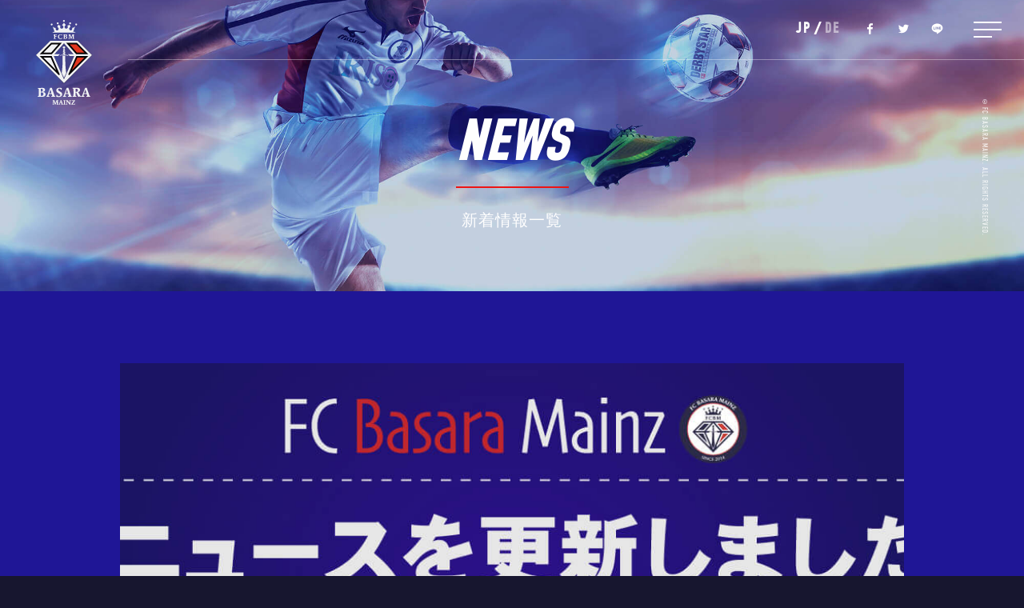

--- FILE ---
content_type: text/html; charset=UTF-8
request_url: https://basara-mainz.com/news/4550/
body_size: 11218
content:
<!DOCTYPE html>
<html lang="ja" prefix="og: http://ogp.me/ns# fb: http://ogp.me/ns/fb#" class="">
<head>
<script>try{Typekit.load({ async: true });}catch(e){}</script>
<meta charset="UTF-8">
<meta http-equiv="X-UA-Compatible" content="IE=edge">
<title>【学校法人創志学園学園長がFCバサラマインツを訪問】 | FC BASARA MAINZ</title>
<meta name='robots' content='max-image-preview:large' />
	<style>img:is([sizes="auto" i], [sizes^="auto," i]) { contain-intrinsic-size: 3000px 1500px }</style>
	<link rel="alternate" type="application/rss+xml" title="FC BASARA MAINZ &raquo; フィード" href="https://basara-mainz.com/feed/" />
<link rel="alternate" type="application/rss+xml" title="FC BASARA MAINZ &raquo; コメントフィード" href="https://basara-mainz.com/comments/feed/" />
<script type="text/javascript">
/* <![CDATA[ */
window._wpemojiSettings = {"baseUrl":"https:\/\/s.w.org\/images\/core\/emoji\/15.0.3\/72x72\/","ext":".png","svgUrl":"https:\/\/s.w.org\/images\/core\/emoji\/15.0.3\/svg\/","svgExt":".svg","source":{"concatemoji":"https:\/\/basara-mainz.com\/cms\/wp-includes\/js\/wp-emoji-release.min.js?ver=6.7.4"}};
/*! This file is auto-generated */
!function(i,n){var o,s,e;function c(e){try{var t={supportTests:e,timestamp:(new Date).valueOf()};sessionStorage.setItem(o,JSON.stringify(t))}catch(e){}}function p(e,t,n){e.clearRect(0,0,e.canvas.width,e.canvas.height),e.fillText(t,0,0);var t=new Uint32Array(e.getImageData(0,0,e.canvas.width,e.canvas.height).data),r=(e.clearRect(0,0,e.canvas.width,e.canvas.height),e.fillText(n,0,0),new Uint32Array(e.getImageData(0,0,e.canvas.width,e.canvas.height).data));return t.every(function(e,t){return e===r[t]})}function u(e,t,n){switch(t){case"flag":return n(e,"\ud83c\udff3\ufe0f\u200d\u26a7\ufe0f","\ud83c\udff3\ufe0f\u200b\u26a7\ufe0f")?!1:!n(e,"\ud83c\uddfa\ud83c\uddf3","\ud83c\uddfa\u200b\ud83c\uddf3")&&!n(e,"\ud83c\udff4\udb40\udc67\udb40\udc62\udb40\udc65\udb40\udc6e\udb40\udc67\udb40\udc7f","\ud83c\udff4\u200b\udb40\udc67\u200b\udb40\udc62\u200b\udb40\udc65\u200b\udb40\udc6e\u200b\udb40\udc67\u200b\udb40\udc7f");case"emoji":return!n(e,"\ud83d\udc26\u200d\u2b1b","\ud83d\udc26\u200b\u2b1b")}return!1}function f(e,t,n){var r="undefined"!=typeof WorkerGlobalScope&&self instanceof WorkerGlobalScope?new OffscreenCanvas(300,150):i.createElement("canvas"),a=r.getContext("2d",{willReadFrequently:!0}),o=(a.textBaseline="top",a.font="600 32px Arial",{});return e.forEach(function(e){o[e]=t(a,e,n)}),o}function t(e){var t=i.createElement("script");t.src=e,t.defer=!0,i.head.appendChild(t)}"undefined"!=typeof Promise&&(o="wpEmojiSettingsSupports",s=["flag","emoji"],n.supports={everything:!0,everythingExceptFlag:!0},e=new Promise(function(e){i.addEventListener("DOMContentLoaded",e,{once:!0})}),new Promise(function(t){var n=function(){try{var e=JSON.parse(sessionStorage.getItem(o));if("object"==typeof e&&"number"==typeof e.timestamp&&(new Date).valueOf()<e.timestamp+604800&&"object"==typeof e.supportTests)return e.supportTests}catch(e){}return null}();if(!n){if("undefined"!=typeof Worker&&"undefined"!=typeof OffscreenCanvas&&"undefined"!=typeof URL&&URL.createObjectURL&&"undefined"!=typeof Blob)try{var e="postMessage("+f.toString()+"("+[JSON.stringify(s),u.toString(),p.toString()].join(",")+"));",r=new Blob([e],{type:"text/javascript"}),a=new Worker(URL.createObjectURL(r),{name:"wpTestEmojiSupports"});return void(a.onmessage=function(e){c(n=e.data),a.terminate(),t(n)})}catch(e){}c(n=f(s,u,p))}t(n)}).then(function(e){for(var t in e)n.supports[t]=e[t],n.supports.everything=n.supports.everything&&n.supports[t],"flag"!==t&&(n.supports.everythingExceptFlag=n.supports.everythingExceptFlag&&n.supports[t]);n.supports.everythingExceptFlag=n.supports.everythingExceptFlag&&!n.supports.flag,n.DOMReady=!1,n.readyCallback=function(){n.DOMReady=!0}}).then(function(){return e}).then(function(){var e;n.supports.everything||(n.readyCallback(),(e=n.source||{}).concatemoji?t(e.concatemoji):e.wpemoji&&e.twemoji&&(t(e.twemoji),t(e.wpemoji)))}))}((window,document),window._wpemojiSettings);
/* ]]> */
</script>
<style id='wp-emoji-styles-inline-css' type='text/css'>

	img.wp-smiley, img.emoji {
		display: inline !important;
		border: none !important;
		box-shadow: none !important;
		height: 1em !important;
		width: 1em !important;
		margin: 0 0.07em !important;
		vertical-align: -0.1em !important;
		background: none !important;
		padding: 0 !important;
	}
</style>
<link rel='stylesheet' id='wp-block-library-css' href='https://basara-mainz.com/cms/wp-includes/css/dist/block-library/style.min.css?ver=6.7.4' type='text/css' media='all' />
<style id='classic-theme-styles-inline-css' type='text/css'>
/*! This file is auto-generated */
.wp-block-button__link{color:#fff;background-color:#32373c;border-radius:9999px;box-shadow:none;text-decoration:none;padding:calc(.667em + 2px) calc(1.333em + 2px);font-size:1.125em}.wp-block-file__button{background:#32373c;color:#fff;text-decoration:none}
</style>
<style id='global-styles-inline-css' type='text/css'>
:root{--wp--preset--aspect-ratio--square: 1;--wp--preset--aspect-ratio--4-3: 4/3;--wp--preset--aspect-ratio--3-4: 3/4;--wp--preset--aspect-ratio--3-2: 3/2;--wp--preset--aspect-ratio--2-3: 2/3;--wp--preset--aspect-ratio--16-9: 16/9;--wp--preset--aspect-ratio--9-16: 9/16;--wp--preset--color--black: #000000;--wp--preset--color--cyan-bluish-gray: #abb8c3;--wp--preset--color--white: #ffffff;--wp--preset--color--pale-pink: #f78da7;--wp--preset--color--vivid-red: #cf2e2e;--wp--preset--color--luminous-vivid-orange: #ff6900;--wp--preset--color--luminous-vivid-amber: #fcb900;--wp--preset--color--light-green-cyan: #7bdcb5;--wp--preset--color--vivid-green-cyan: #00d084;--wp--preset--color--pale-cyan-blue: #8ed1fc;--wp--preset--color--vivid-cyan-blue: #0693e3;--wp--preset--color--vivid-purple: #9b51e0;--wp--preset--gradient--vivid-cyan-blue-to-vivid-purple: linear-gradient(135deg,rgba(6,147,227,1) 0%,rgb(155,81,224) 100%);--wp--preset--gradient--light-green-cyan-to-vivid-green-cyan: linear-gradient(135deg,rgb(122,220,180) 0%,rgb(0,208,130) 100%);--wp--preset--gradient--luminous-vivid-amber-to-luminous-vivid-orange: linear-gradient(135deg,rgba(252,185,0,1) 0%,rgba(255,105,0,1) 100%);--wp--preset--gradient--luminous-vivid-orange-to-vivid-red: linear-gradient(135deg,rgba(255,105,0,1) 0%,rgb(207,46,46) 100%);--wp--preset--gradient--very-light-gray-to-cyan-bluish-gray: linear-gradient(135deg,rgb(238,238,238) 0%,rgb(169,184,195) 100%);--wp--preset--gradient--cool-to-warm-spectrum: linear-gradient(135deg,rgb(74,234,220) 0%,rgb(151,120,209) 20%,rgb(207,42,186) 40%,rgb(238,44,130) 60%,rgb(251,105,98) 80%,rgb(254,248,76) 100%);--wp--preset--gradient--blush-light-purple: linear-gradient(135deg,rgb(255,206,236) 0%,rgb(152,150,240) 100%);--wp--preset--gradient--blush-bordeaux: linear-gradient(135deg,rgb(254,205,165) 0%,rgb(254,45,45) 50%,rgb(107,0,62) 100%);--wp--preset--gradient--luminous-dusk: linear-gradient(135deg,rgb(255,203,112) 0%,rgb(199,81,192) 50%,rgb(65,88,208) 100%);--wp--preset--gradient--pale-ocean: linear-gradient(135deg,rgb(255,245,203) 0%,rgb(182,227,212) 50%,rgb(51,167,181) 100%);--wp--preset--gradient--electric-grass: linear-gradient(135deg,rgb(202,248,128) 0%,rgb(113,206,126) 100%);--wp--preset--gradient--midnight: linear-gradient(135deg,rgb(2,3,129) 0%,rgb(40,116,252) 100%);--wp--preset--font-size--small: 13px;--wp--preset--font-size--medium: 20px;--wp--preset--font-size--large: 36px;--wp--preset--font-size--x-large: 42px;--wp--preset--spacing--20: 0.44rem;--wp--preset--spacing--30: 0.67rem;--wp--preset--spacing--40: 1rem;--wp--preset--spacing--50: 1.5rem;--wp--preset--spacing--60: 2.25rem;--wp--preset--spacing--70: 3.38rem;--wp--preset--spacing--80: 5.06rem;--wp--preset--shadow--natural: 6px 6px 9px rgba(0, 0, 0, 0.2);--wp--preset--shadow--deep: 12px 12px 50px rgba(0, 0, 0, 0.4);--wp--preset--shadow--sharp: 6px 6px 0px rgba(0, 0, 0, 0.2);--wp--preset--shadow--outlined: 6px 6px 0px -3px rgba(255, 255, 255, 1), 6px 6px rgba(0, 0, 0, 1);--wp--preset--shadow--crisp: 6px 6px 0px rgba(0, 0, 0, 1);}:where(.is-layout-flex){gap: 0.5em;}:where(.is-layout-grid){gap: 0.5em;}body .is-layout-flex{display: flex;}.is-layout-flex{flex-wrap: wrap;align-items: center;}.is-layout-flex > :is(*, div){margin: 0;}body .is-layout-grid{display: grid;}.is-layout-grid > :is(*, div){margin: 0;}:where(.wp-block-columns.is-layout-flex){gap: 2em;}:where(.wp-block-columns.is-layout-grid){gap: 2em;}:where(.wp-block-post-template.is-layout-flex){gap: 1.25em;}:where(.wp-block-post-template.is-layout-grid){gap: 1.25em;}.has-black-color{color: var(--wp--preset--color--black) !important;}.has-cyan-bluish-gray-color{color: var(--wp--preset--color--cyan-bluish-gray) !important;}.has-white-color{color: var(--wp--preset--color--white) !important;}.has-pale-pink-color{color: var(--wp--preset--color--pale-pink) !important;}.has-vivid-red-color{color: var(--wp--preset--color--vivid-red) !important;}.has-luminous-vivid-orange-color{color: var(--wp--preset--color--luminous-vivid-orange) !important;}.has-luminous-vivid-amber-color{color: var(--wp--preset--color--luminous-vivid-amber) !important;}.has-light-green-cyan-color{color: var(--wp--preset--color--light-green-cyan) !important;}.has-vivid-green-cyan-color{color: var(--wp--preset--color--vivid-green-cyan) !important;}.has-pale-cyan-blue-color{color: var(--wp--preset--color--pale-cyan-blue) !important;}.has-vivid-cyan-blue-color{color: var(--wp--preset--color--vivid-cyan-blue) !important;}.has-vivid-purple-color{color: var(--wp--preset--color--vivid-purple) !important;}.has-black-background-color{background-color: var(--wp--preset--color--black) !important;}.has-cyan-bluish-gray-background-color{background-color: var(--wp--preset--color--cyan-bluish-gray) !important;}.has-white-background-color{background-color: var(--wp--preset--color--white) !important;}.has-pale-pink-background-color{background-color: var(--wp--preset--color--pale-pink) !important;}.has-vivid-red-background-color{background-color: var(--wp--preset--color--vivid-red) !important;}.has-luminous-vivid-orange-background-color{background-color: var(--wp--preset--color--luminous-vivid-orange) !important;}.has-luminous-vivid-amber-background-color{background-color: var(--wp--preset--color--luminous-vivid-amber) !important;}.has-light-green-cyan-background-color{background-color: var(--wp--preset--color--light-green-cyan) !important;}.has-vivid-green-cyan-background-color{background-color: var(--wp--preset--color--vivid-green-cyan) !important;}.has-pale-cyan-blue-background-color{background-color: var(--wp--preset--color--pale-cyan-blue) !important;}.has-vivid-cyan-blue-background-color{background-color: var(--wp--preset--color--vivid-cyan-blue) !important;}.has-vivid-purple-background-color{background-color: var(--wp--preset--color--vivid-purple) !important;}.has-black-border-color{border-color: var(--wp--preset--color--black) !important;}.has-cyan-bluish-gray-border-color{border-color: var(--wp--preset--color--cyan-bluish-gray) !important;}.has-white-border-color{border-color: var(--wp--preset--color--white) !important;}.has-pale-pink-border-color{border-color: var(--wp--preset--color--pale-pink) !important;}.has-vivid-red-border-color{border-color: var(--wp--preset--color--vivid-red) !important;}.has-luminous-vivid-orange-border-color{border-color: var(--wp--preset--color--luminous-vivid-orange) !important;}.has-luminous-vivid-amber-border-color{border-color: var(--wp--preset--color--luminous-vivid-amber) !important;}.has-light-green-cyan-border-color{border-color: var(--wp--preset--color--light-green-cyan) !important;}.has-vivid-green-cyan-border-color{border-color: var(--wp--preset--color--vivid-green-cyan) !important;}.has-pale-cyan-blue-border-color{border-color: var(--wp--preset--color--pale-cyan-blue) !important;}.has-vivid-cyan-blue-border-color{border-color: var(--wp--preset--color--vivid-cyan-blue) !important;}.has-vivid-purple-border-color{border-color: var(--wp--preset--color--vivid-purple) !important;}.has-vivid-cyan-blue-to-vivid-purple-gradient-background{background: var(--wp--preset--gradient--vivid-cyan-blue-to-vivid-purple) !important;}.has-light-green-cyan-to-vivid-green-cyan-gradient-background{background: var(--wp--preset--gradient--light-green-cyan-to-vivid-green-cyan) !important;}.has-luminous-vivid-amber-to-luminous-vivid-orange-gradient-background{background: var(--wp--preset--gradient--luminous-vivid-amber-to-luminous-vivid-orange) !important;}.has-luminous-vivid-orange-to-vivid-red-gradient-background{background: var(--wp--preset--gradient--luminous-vivid-orange-to-vivid-red) !important;}.has-very-light-gray-to-cyan-bluish-gray-gradient-background{background: var(--wp--preset--gradient--very-light-gray-to-cyan-bluish-gray) !important;}.has-cool-to-warm-spectrum-gradient-background{background: var(--wp--preset--gradient--cool-to-warm-spectrum) !important;}.has-blush-light-purple-gradient-background{background: var(--wp--preset--gradient--blush-light-purple) !important;}.has-blush-bordeaux-gradient-background{background: var(--wp--preset--gradient--blush-bordeaux) !important;}.has-luminous-dusk-gradient-background{background: var(--wp--preset--gradient--luminous-dusk) !important;}.has-pale-ocean-gradient-background{background: var(--wp--preset--gradient--pale-ocean) !important;}.has-electric-grass-gradient-background{background: var(--wp--preset--gradient--electric-grass) !important;}.has-midnight-gradient-background{background: var(--wp--preset--gradient--midnight) !important;}.has-small-font-size{font-size: var(--wp--preset--font-size--small) !important;}.has-medium-font-size{font-size: var(--wp--preset--font-size--medium) !important;}.has-large-font-size{font-size: var(--wp--preset--font-size--large) !important;}.has-x-large-font-size{font-size: var(--wp--preset--font-size--x-large) !important;}
:where(.wp-block-post-template.is-layout-flex){gap: 1.25em;}:where(.wp-block-post-template.is-layout-grid){gap: 1.25em;}
:where(.wp-block-columns.is-layout-flex){gap: 2em;}:where(.wp-block-columns.is-layout-grid){gap: 2em;}
:root :where(.wp-block-pullquote){font-size: 1.5em;line-height: 1.6;}
</style>
<link rel='stylesheet' id='ez-toc-css' href='https://basara-mainz.com/cms/wp-content/plugins/easy-table-of-contents/assets/css/screen.min.css?ver=2.0.50' type='text/css' media='all' />
<style id='ez-toc-inline-css' type='text/css'>
div#ez-toc-container p.ez-toc-title {font-size: 120%;}div#ez-toc-container p.ez-toc-title {font-weight: 500;}div#ez-toc-container ul li {font-size: 95%;}div#ez-toc-container nav ul ul li ul li {font-size: 90%!important;}div#ez-toc-container {background: #fff;border: 1px solid #ffffff;}div#ez-toc-container p.ez-toc-title {color: #ffffff;}div#ez-toc-container ul.ez-toc-list a {color: #ffffff;}div#ez-toc-container ul.ez-toc-list a:hover {color: #2a6496;}div#ez-toc-container ul.ez-toc-list a:visited {color: #428bca;}
.ez-toc-container-direction {direction: ltr;}.ez-toc-counter ul{counter-reset: item ;}.ez-toc-counter nav ul li a::before {content: counters(item, ".", decimal) ". ";display: inline-block;counter-increment: item;flex-grow: 0;flex-shrink: 0;margin-right: .2em; float: left;}.ez-toc-widget-direction {direction: ltr;}.ez-toc-widget-container ul{counter-reset: item ;}.ez-toc-widget-container nav ul li a::before {content: counters(item, ".", decimal) ". ";display: inline-block;counter-increment: item;flex-grow: 0;flex-shrink: 0;margin-right: .2em; float: left;}
</style>
<link rel='stylesheet' id='video-js-css' href='https://basara-mainz.com/cms/wp-content/plugins/video-embed-thumbnail-generator/video-js/video-js.css?ver=5.20.5' type='text/css' media='all' />
<link rel='stylesheet' id='video-js-kg-skin-css' href='https://basara-mainz.com/cms/wp-content/plugins/video-embed-thumbnail-generator/video-js/kg-video-js-skin.css?ver=4.6.28' type='text/css' media='all' />
<link rel='stylesheet' id='dashicons-css' href='https://basara-mainz.com/cms/wp-includes/css/dashicons.min.css?ver=6.7.4' type='text/css' media='all' />
<link rel='stylesheet' id='kgvid_video_styles-css' href='https://basara-mainz.com/cms/wp-content/plugins/video-embed-thumbnail-generator/css/kgvid_styles.css?ver=4.6.28' type='text/css' media='all' />
<link rel='stylesheet' id='addtoany-css' href='https://basara-mainz.com/cms/wp-content/plugins/add-to-any/addtoany.min.css?ver=1.15' type='text/css' media='all' />
<style id='addtoany-inline-css' type='text/css'>
.addtoany_share_save_container{
	width: 100%;
	text-align: center;
	margin: 60px 0 0 0;
}
@media all and (max-width: 767px) {
	.addtoany_share_save_container{
	    margin: 10vw 0 0 0;
   }
	.addtoany_list a span{
		width: 13vw!important;
      line-height: 13vw!important;
      height: 13vw!important;
      background-size: 13vw!important;
      border-radius: 1.5vw!important;
	}
}
</style>
<script type="text/javascript" src="https://basara-mainz.com/cms/wp-includes/js/jquery/jquery.min.js?ver=3.7.1" id="jquery-core-js"></script>
<script type="text/javascript" src="https://basara-mainz.com/cms/wp-includes/js/jquery/jquery-migrate.min.js?ver=3.4.1" id="jquery-migrate-js"></script>
<script type="text/javascript" src="https://basara-mainz.com/cms/wp-content/plugins/add-to-any/addtoany.min.js?ver=1.1" id="addtoany-js"></script>
<link rel="https://api.w.org/" href="https://basara-mainz.com/wp-json/" /><link rel="alternate" title="JSON" type="application/json" href="https://basara-mainz.com/wp-json/wp/v2/news/4550" /><meta name="generator" content="WordPress 6.7.4" />
<link rel="canonical" href="https://basara-mainz.com/news/4550/" />
<link rel='shortlink' href='https://basara-mainz.com/?p=4550' />
<link rel="alternate" title="oEmbed (JSON)" type="application/json+oembed" href="https://basara-mainz.com/wp-json/oembed/1.0/embed?url=https%3A%2F%2Fbasara-mainz.com%2Fnews%2F4550%2F" />
<link rel="alternate" title="oEmbed (XML)" type="text/xml+oembed" href="https://basara-mainz.com/wp-json/oembed/1.0/embed?url=https%3A%2F%2Fbasara-mainz.com%2Fnews%2F4550%2F&#038;format=xml" />

<script data-cfasync="false">
window.a2a_config=window.a2a_config||{};a2a_config.callbacks=[];a2a_config.overlays=[];a2a_config.templates={};a2a_localize = {
	Share: "共有",
	Save: "ブックマーク",
	Subscribe: "購読",
	Email: "メール",
	Bookmark: "ブックマーク",
	ShowAll: "すべて表示する",
	ShowLess: "小さく表示する",
	FindServices: "サービスを探す",
	FindAnyServiceToAddTo: "追加するサービスを今すぐ探す",
	PoweredBy: "Powered by",
	ShareViaEmail: "メールでシェアする",
	SubscribeViaEmail: "メールで購読する",
	BookmarkInYourBrowser: "ブラウザにブックマーク",
	BookmarkInstructions: "このページをブックマークするには、 Ctrl+D または \u2318+D を押下。",
	AddToYourFavorites: "お気に入りに追加",
	SendFromWebOrProgram: "任意のメールアドレスまたはメールプログラムから送信",
	EmailProgram: "メールプログラム",
	More: "詳細&#8230;",
	ThanksForSharing: "Thanks for sharing!",
	ThanksForFollowing: "Thanks for following!"
};

(function(d,s,a,b){a=d.createElement(s);b=d.getElementsByTagName(s)[0];a.async=1;a.src="https://static.addtoany.com/menu/page.js";b.parentNode.insertBefore(a,b);})(document,"script");
</script>
<meta property="og:title" content="【学校法人創志学園学園長がFCバサラマインツを訪問】 | FC BASARA MAINZ" />
<meta property="og:description" content="先日、学校法人創志学園学園長の大塚 敏弘様がFCバサラマンツを訪問し、会長の山下喬、FCバサラ兵庫代表兼FCバサラマインツGMの岡良一と会談を行いました。 2023年4月より設立された、FC BASA" />
<meta property="og:type" content="article" />
<meta property="og:url" content="https://basara-mainz.com/news/4550/" />
<meta property="og:image" content="https://basara-mainz.com/cms/wp-content/uploads/2023/04/00_アイキャッチ画像.jpg" />
<meta property="og:site_name" content="FC BASARA MAINZ" />
<meta name="twitter:card" content="summary_large_image" />
<meta name="twitter:site" content="@" />
<meta property="og:locale" content="ja_JP" />
<link rel="icon" href="https://basara-mainz.com/cms/wp-content/uploads/2019/06/cropped-logo-2-32x32.png" sizes="32x32" />
<link rel="icon" href="https://basara-mainz.com/cms/wp-content/uploads/2019/06/cropped-logo-2-192x192.png" sizes="192x192" />
<link rel="apple-touch-icon" href="https://basara-mainz.com/cms/wp-content/uploads/2019/06/cropped-logo-2-180x180.png" />
<meta name="msapplication-TileImage" content="https://basara-mainz.com/cms/wp-content/uploads/2019/06/cropped-logo-2-270x270.png" />
<meta name="viewport" content="width=device-width,maximum-scale=1.0">
<meta name="keywords" content="BASARA,バサラ,ドイツ,チーム,6部,留学,プロサッカー,サッカー,BASARA MAINZ,マインツ" />
<meta name="description" content="先日、学校法人創志学園学園長の大塚 敏弘様がFCバサラマンツを訪問し、会長の山下喬、FCバサラ兵庫代表兼FCバサラマインツGMの岡良一と会談を行いました。 2023年4月より設立された、FC BASA" />

<link rel="icon" type="image/png" href="https://basara-mainz.com/images/favicon-16x16.png" sizes="16x16">
<link rel="icon" type="image/png" href="https://basara-mainz.com/images/favicon-32x32.png" sizes="32x32">
<link rel="apple-touch-icon" href="https://basara-mainz.com/images/apple-touch-icon.png">
<link rel="apple-touch-icon" sizes="180x180" href="https://basara-mainz.com/images/apple-touch-icon.png">

<link rel="mask-icon" href="https://basara-mainz.com/safari-pinned-tab.svg" color="#17162f">
<meta name="msapplication-TileColor" content="#17162f">
<meta name="theme-color" content="#17162f">

<!-- OGP -->
<meta property="og:locale" content="ja_JP" />
<meta property="og:type" content="article">
<!-- FORRMAT -->
<meta name="format-detection" content="telephone=no,address=no,email=no">
<!-- CSS -->
<link rel="stylesheet" href="https://use.typekit.net/tez2eyu.css">
<link rel="stylesheet" type="text/css" href="https://basara-mainz.com/css/global.min.css?ver=1.0.0.35" media="all">
<link rel="stylesheet" type="text/css" href="https://basara-mainz.com/css/common.min.css?ver=1.0.0.35" media="all">
<link rel="stylesheet" type="text/css" href="https://basara-mainz.com/assets/css/custom-dev.css" media="all">
<link rel="stylesheet" href="https://basara-mainz.com/css/news_detail.min.css?ver=1.0.0.35" media="all">
<script src="https://code.jquery.com/jquery-3.6.0.js"></script>
<!-- <script>
  (function(i,s,o,g,r,a,m){i['GoogleAnalyticsObject']=r;i[r]=i[r]||function(){
  (i[r].q=i[r].q||[]).push(arguments)},i[r].l=1*new Date();a=s.createElement(o),
  m=s.getElementsByTagName(o)[0];a.async=1;a.src=g;m.parentNode.insertBefore(a,m)
  })(window,document,'script','//www.google-analytics.com/analytics.js','ga');

  ga('create', 'UA-53224541-1', 'auto');
  ga('send', 'pageview');
</script> -->
</head>
<body class="news-template-default single single-news postid-4550">
			<div id="Page" class="low">
			      			<!-- KasouHeader -->
		  <section id="KasouHeader">
		    <div class="inner centering">
		      <div id="MvCatch" class="inview">
								        <h2>NEWS</h2>
		        <label>新着情報一覧</label>
		      </div>
		    </div>
		  </section>
		  <!--/ #KasouHeader-->
	
  <!-- HeaderTarget -->
  <div id="HeaderTarget">

  </div>
  <!--/ #HeaderTarget-->

		<!-- Contents -->
		<main id="Contents">

<!-- #Detail -->
<section id="Detail">
  <div class="inner">
    <div class="inner_contents">
                    <figure class="eyecatch"><img class="ofi" src="https://basara-mainz.com/cms/wp-content/uploads/2023/04/00_アイキャッチ画像.jpg" alt="【学校法人創志学園学園長がFCバサラマインツを訪問】"></figure>
            <div class="detailspace">
        <figcaption class="titleinfo">
          <div class="info flex">
            <p class="date">2023.04.10</p>
            <div class="categorylist flex">
              <a style="margin-left: 10px;" href="https://basara-mainz.com/news/news_category/news/">NEWS</a><a style="margin-left: 10px;" href="https://basara-mainz.com/news/news_category/club/">CLUB</a><a style="margin-left: 10px;" href="https://basara-mainz.com/news/news_category/academy/">ACADEMY</a>            </div>
          </div>
          <h3>【学校法人創志学園学園長がFCバサラマインツを訪問】</h3>
        </figcaption>
        <div class="contentspace inview">
        
<p>先日、学校法人創志学園学園長の大塚 敏弘様がFCバサラマンツを訪問し、会長の山下喬、FCバサラ兵庫代表兼FCバサラマインツGMの岡良一と会談を行いました。</p>



<p>2023年4月より設立された、FC BASARA MAINZとU18カテゴリーで選手育成提携を結んだクラーク記念国際高校神戸三宮キャンパスのサッカーコースに関して、そして今後の協力等についての意見交換が実施されました。</p>



<figure class="wp-block-image size-large"><img fetchpriority="high" decoding="async" width="1024" height="768" src="http://basara-mainz-com.check-xserver.jp/cms/wp-content/uploads/2023/04/S__331243543-1024x768.jpg" alt="" class="wp-image-4551" srcset="https://basara-mainz.com/cms/wp-content/uploads/2023/04/S__331243543-1024x768.jpg 1024w, https://basara-mainz.com/cms/wp-content/uploads/2023/04/S__331243543-300x225.jpg 300w, https://basara-mainz.com/cms/wp-content/uploads/2023/04/S__331243543-768x576.jpg 768w, https://basara-mainz.com/cms/wp-content/uploads/2023/04/S__331243543-1320x990.jpg 1320w, https://basara-mainz.com/cms/wp-content/uploads/2023/04/S__331243543.jpg 1479w" sizes="(max-width: 1024px) 100vw, 1024px" /></figure>



<figure class="wp-block-image size-large"><img decoding="async" width="1024" height="768" src="http://basara-mainz-com.check-xserver.jp/cms/wp-content/uploads/2023/04/S__331227218-1024x768.jpg" alt="" class="wp-image-4552" srcset="https://basara-mainz.com/cms/wp-content/uploads/2023/04/S__331227218-1024x768.jpg 1024w, https://basara-mainz.com/cms/wp-content/uploads/2023/04/S__331227218-300x225.jpg 300w, https://basara-mainz.com/cms/wp-content/uploads/2023/04/S__331227218-768x576.jpg 768w, https://basara-mainz.com/cms/wp-content/uploads/2023/04/S__331227218-1320x990.jpg 1320w, https://basara-mainz.com/cms/wp-content/uploads/2023/04/S__331227218.jpg 1479w" sizes="(max-width: 1024px) 100vw, 1024px" /></figure>



<p></p>



<p>法人名:学校法人 創志学園</p>



<p>代表者:理事長　増田 哲也</p>



<p>法人本部 所在地:〒651-0084<br>神戸市中央区磯辺通4-1-5　アンビシャスビル<br>TEL：078-262-0880（代表）</p>



<p>設立:1966年</p>



<p>学校法人創志学園:</p>



<p>■大学教育<br><a href="https://seg.ac.jp/company/access/ipu-japan">&nbsp;IPU・環太平洋大学</a><br><a href="https://seg.ac.jp/company/group/ipu-nz">&nbsp;国際大学IPU New Zealand</a><br><a href="https://seg.ac.jp/company/group/ipu-nz-g">&nbsp;IPU New Zealand 国際総合大学院</a><br><a href="https://seg.ac.jp/company/access/tokyo-keitan">&nbsp;東京経営短期大学</a></p>



<p>■専門学校教育<br><a href="https://seg.ac.jp/company/access/niken">&nbsp;日本健康医療専門学校</a><br><a href="https://seg.ac.jp/company/access/tibc">&nbsp;東京国際ビジネスカレッジ</a></p>



<p>■高校教育<br><a href="https://seg.ac.jp/company/access/clark">&nbsp;クラーク記念国際高等学校</a><br><a href="https://seg.ac.jp/company/access/soshigakuen">&nbsp;創志学園高等学校</a></p>
<div class="addtoany_share_save_container addtoany_content addtoany_content_bottom"><div class="a2a_kit a2a_kit_size_50 addtoany_list" data-a2a-url="https://basara-mainz.com/news/4550/" data-a2a-title="【学校法人創志学園学園長がFCバサラマインツを訪問】"><a class="a2a_button_twitter" href="https://www.addtoany.com/add_to/twitter?linkurl=https%3A%2F%2Fbasara-mainz.com%2Fnews%2F4550%2F&amp;linkname=%E3%80%90%E5%AD%A6%E6%A0%A1%E6%B3%95%E4%BA%BA%E5%89%B5%E5%BF%97%E5%AD%A6%E5%9C%92%E5%AD%A6%E5%9C%92%E9%95%B7%E3%81%8CFC%E3%83%90%E3%82%B5%E3%83%A9%E3%83%9E%E3%82%A4%E3%83%B3%E3%83%84%E3%82%92%E8%A8%AA%E5%95%8F%E3%80%91" title="Twitter" rel="nofollow noopener" target="_blank"></a><a class="a2a_button_facebook" href="https://www.addtoany.com/add_to/facebook?linkurl=https%3A%2F%2Fbasara-mainz.com%2Fnews%2F4550%2F&amp;linkname=%E3%80%90%E5%AD%A6%E6%A0%A1%E6%B3%95%E4%BA%BA%E5%89%B5%E5%BF%97%E5%AD%A6%E5%9C%92%E5%AD%A6%E5%9C%92%E9%95%B7%E3%81%8CFC%E3%83%90%E3%82%B5%E3%83%A9%E3%83%9E%E3%82%A4%E3%83%B3%E3%83%84%E3%82%92%E8%A8%AA%E5%95%8F%E3%80%91" title="Facebook" rel="nofollow noopener" target="_blank"></a><a class="a2a_button_line" href="https://www.addtoany.com/add_to/line?linkurl=https%3A%2F%2Fbasara-mainz.com%2Fnews%2F4550%2F&amp;linkname=%E3%80%90%E5%AD%A6%E6%A0%A1%E6%B3%95%E4%BA%BA%E5%89%B5%E5%BF%97%E5%AD%A6%E5%9C%92%E5%AD%A6%E5%9C%92%E9%95%B7%E3%81%8CFC%E3%83%90%E3%82%B5%E3%83%A9%E3%83%9E%E3%82%A4%E3%83%B3%E3%83%84%E3%82%92%E8%A8%AA%E5%95%8F%E3%80%91" title="Line" rel="nofollow noopener" target="_blank"></a></div></div>        </div>
      </div>
      <div id="DetailPagenation" class="inview">
        <div class="pagenation_inner flex">
          <p class="prevbtn">
          <a href="https://basara-mainz.com/news/4545/" rel="prev">前へ</a>          </p>
                      <p class="indexbtn"><a href="https://basara-mainz.com/news/">一覧へ戻る</a></p>
                    <p class="nextbtn">
            <a href="https://basara-mainz.com/news/4568/" rel="next">次へ</a>          </p>
        </div>
      </div>
    </div>
      </div>
</section>
<!-- /#Detail -->

</main>

	<!-- FooterNav -->
	<section id="FooterNav">
	  <div class="inner">
	    <div class="inner_contents flex">
	      <div class="inner_l">
	        <h3>CONTACT US</h3>
	        <div id="FooterContactbtn"><a class="button" href="https://basara-mainz.com/contact/">総合受付・取材/スポンサー契約に<br class="sp">関するお問い合わせ</a></div>
	      </div>
	      <div class="inner_r">
	        <h3>NEWSLETTER</h3>
	          
  
  <div class="
    mailpoet_form_popup_overlay
      "></div>
  <div
    id="mailpoet_form_2"
    class="
      mailpoet_form
      mailpoet_form_shortcode
      mailpoet_form_position_
      mailpoet_form_animation_
    "
      >

    <style type="text/css">
     #mailpoet_form_2 .mailpoet_form {  }
#mailpoet_form_2 .mailpoet_paragraph { line-height: 20px; }
#mailpoet_form_2 .mailpoet_paragraph .mailpoet_text_label { display: none; }
#mailpoet_form_2 .mailpoet_message { margin: 10px 0 0 0; }
#mailpoet_form_2 .mailpoet_paragraph .mailpoet_form_loading span { background-color: #fff; }
#mailpoet_form_2 .mailpoet_message p { text-align: left; line-height: 22px !important; }
#mailpoet_form_2 .mailpoet_segment_label, #mailpoet_form_2 .mailpoet_text_label, #mailpoet_form_2 .mailpoet_textarea_label, #mailpoet_form_2 .mailpoet_select_label, #mailpoet_form_2 .mailpoet_radio_label, #mailpoet_form_2 .mailpoet_checkbox_label, #mailpoet_form_2 .mailpoet_list_label, #mailpoet_form_2 .mailpoet_date_label { display: block; font-weight: bold; }
#mailpoet_form_2 .mailpoet_text, #mailpoet_form_2 .mailpoet_textarea, #mailpoet_form_2 .mailpoet_select, #mailpoet_form_2 .mailpoet_date_month, #mailpoet_form_2 .mailpoet_date_day, #mailpoet_form_2 .mailpoet_date_year, #mailpoet_form_2 .mailpoet_date { display: block; }
#mailpoet_form_2 .mailpoet_text, #mailpoet_form_2 .mailpoet_textarea { width: 200px; }
#mailpoet_form_2 .mailpoet_checkbox {  }
#mailpoet_form_2 .mailpoet_submit input {  }
#mailpoet_form_2 .mailpoet_divider {  }
#mailpoet_form_2 .mailpoet_message {  }
#mailpoet_form_2 .mailpoet_validate_success { font-weight: 600; color: #468847; }
#mailpoet_form_2 .mailpoet_validate_error { color: #b94a48; }
#mailpoet_form_2 .mailpoet_form_loading { width: 30px; text-align: center; line-height: normal; }
#mailpoet_form_2 .mailpoet_form_loading > span { width: 5px; height: 5px; background-color: #5b5b5b; }#mailpoet_form_2{border-radius: 0px;text-align: left;}#mailpoet_form_2 form.mailpoet_form {padding: 20px;}#mailpoet_form_2{width: 100%;}#mailpoet_form_2 .mailpoet_message {margin: 0; padding: 0 20px;}#mailpoet_form_2 .mailpoet_paragraph.last {margin-bottom: 0} @media (max-width: 500px) {#mailpoet_form_2 {background-image: none;}} @media (min-width: 500px) {#mailpoet_form_2 .last .mailpoet_paragraph:last-child {margin-bottom: 0}}  @media (max-width: 500px) {#mailpoet_form_2 .mailpoet_form_column:last-child .mailpoet_paragraph:last-child {margin-bottom: 0}} 
    </style>

    <form
      target="_self"
      method="post"
      action="https://basara-mainz.com/cms/wp-admin/admin-post.php?action=mailpoet_subscription_form"
      class="mailpoet_form mailpoet_form_form mailpoet_form_shortcode"
      novalidate
      data-delay=""
      data-exit-intent-enabled=""
      data-font-family=""
      data-cookie-expiration-time=""
    >
      <input type="hidden" name="data[form_id]" value="2" />
      <input type="hidden" name="token" value="821b946156" />
      <input type="hidden" name="api_version" value="v1" />
      <input type="hidden" name="endpoint" value="subscribers" />
      <input type="hidden" name="mailpoet_method" value="subscribe" />

      <label class="mailpoet_hp_email_label" style="display: none !important;">このフィールドは空白のままにしてください<input type="email" name="data[email]"/></label><div class="mailpoet_paragraph "><label for="form_email_2" class="mailpoet_text_label"  data-automation-id="form_email_label" >メールアドレス <span class="mailpoet_required" aria-hidden="true">*</span></label><input type="email" autocomplete="email" class="mailpoet_text" id="form_email_2" name="data[form_field_NTEwODNlZTVkNGEwX2VtYWls]" title="メールアドレス" value="" style="padding:5px;margin: 0 auto 0 0;" data-automation-id="form_email" data-parsley-errors-container=".mailpoet_error_1ssxv" data-parsley-required="true" required aria-required="true" data-parsley-minlength="6" data-parsley-maxlength="150" data-parsley-type-message="このバリューは有効なメールです。" data-parsley-required-message="このフィールドは必須です。"/><span class="mailpoet_error_1ssxv"></span></div>
<div class="mailpoet_paragraph "><input type="submit" class="mailpoet_submit" value="購読" data-automation-id="subscribe-submit-button" style="padding:5px;margin: 0 auto 0 0;border-color:transparent;" /><span class="mailpoet_form_loading"><span class="mailpoet_bounce1"></span><span class="mailpoet_bounce2"></span><span class="mailpoet_bounce3"></span></span></div>

      <div class="mailpoet_message">
        <p class="mailpoet_validate_success"
                style="display:none;"
                >登録を完了するには確認メールのリンクをクリックして
        </p>
        <p class="mailpoet_validate_error"
                style="display:none;"
                >        </p>
      </div>
    </form>

      </div>

  	        <p>ニュースレター無料登録で最新情報をGet!</p>
	      </div>
	    </div>
	  </div>
	</section>
	<!--/ #FooterNav-->

	<!-- FooterTarget -->
	<div id="FooterTarget">

	</div>
	<!--/ #FooterTarget -->
</div>
<!--/ #Page -->

<link rel='stylesheet' id='mailpoet_public-css' href='https://basara-mainz.com/cms/wp-content/plugins/mailpoet/assets/dist/css/mailpoet-public.b1f0906e.css?ver=6.7.4' type='text/css' media='all' />
<link rel='stylesheet' id='mailpoet_custom_fonts_0-css' href='https://fonts.googleapis.com/css?family=Abril+FatFace%3A400%2C400i%2C700%2C700i%7CAlegreya%3A400%2C400i%2C700%2C700i%7CAlegreya+Sans%3A400%2C400i%2C700%2C700i%7CAmatic+SC%3A400%2C400i%2C700%2C700i%7CAnonymous+Pro%3A400%2C400i%2C700%2C700i%7CArchitects+Daughter%3A400%2C400i%2C700%2C700i%7CArchivo%3A400%2C400i%2C700%2C700i%7CArchivo+Narrow%3A400%2C400i%2C700%2C700i%7CAsap%3A400%2C400i%2C700%2C700i%7CBarlow%3A400%2C400i%2C700%2C700i%7CBioRhyme%3A400%2C400i%2C700%2C700i%7CBonbon%3A400%2C400i%2C700%2C700i%7CCabin%3A400%2C400i%2C700%2C700i%7CCairo%3A400%2C400i%2C700%2C700i%7CCardo%3A400%2C400i%2C700%2C700i%7CChivo%3A400%2C400i%2C700%2C700i%7CConcert+One%3A400%2C400i%2C700%2C700i%7CCormorant%3A400%2C400i%2C700%2C700i%7CCrimson+Text%3A400%2C400i%2C700%2C700i%7CEczar%3A400%2C400i%2C700%2C700i%7CExo+2%3A400%2C400i%2C700%2C700i%7CFira+Sans%3A400%2C400i%2C700%2C700i%7CFjalla+One%3A400%2C400i%2C700%2C700i%7CFrank+Ruhl+Libre%3A400%2C400i%2C700%2C700i%7CGreat+Vibes%3A400%2C400i%2C700%2C700i&#038;ver=6.7.4' type='text/css' media='all' />
<link rel='stylesheet' id='mailpoet_custom_fonts_1-css' href='https://fonts.googleapis.com/css?family=Heebo%3A400%2C400i%2C700%2C700i%7CIBM+Plex%3A400%2C400i%2C700%2C700i%7CInconsolata%3A400%2C400i%2C700%2C700i%7CIndie+Flower%3A400%2C400i%2C700%2C700i%7CInknut+Antiqua%3A400%2C400i%2C700%2C700i%7CInter%3A400%2C400i%2C700%2C700i%7CKarla%3A400%2C400i%2C700%2C700i%7CLibre+Baskerville%3A400%2C400i%2C700%2C700i%7CLibre+Franklin%3A400%2C400i%2C700%2C700i%7CMontserrat%3A400%2C400i%2C700%2C700i%7CNeuton%3A400%2C400i%2C700%2C700i%7CNotable%3A400%2C400i%2C700%2C700i%7CNothing+You+Could+Do%3A400%2C400i%2C700%2C700i%7CNoto+Sans%3A400%2C400i%2C700%2C700i%7CNunito%3A400%2C400i%2C700%2C700i%7COld+Standard+TT%3A400%2C400i%2C700%2C700i%7COxygen%3A400%2C400i%2C700%2C700i%7CPacifico%3A400%2C400i%2C700%2C700i%7CPoppins%3A400%2C400i%2C700%2C700i%7CProza+Libre%3A400%2C400i%2C700%2C700i%7CPT+Sans%3A400%2C400i%2C700%2C700i%7CPT+Serif%3A400%2C400i%2C700%2C700i%7CRakkas%3A400%2C400i%2C700%2C700i%7CReenie+Beanie%3A400%2C400i%2C700%2C700i%7CRoboto+Slab%3A400%2C400i%2C700%2C700i&#038;ver=6.7.4' type='text/css' media='all' />
<link rel='stylesheet' id='mailpoet_custom_fonts_2-css' href='https://fonts.googleapis.com/css?family=Ropa+Sans%3A400%2C400i%2C700%2C700i%7CRubik%3A400%2C400i%2C700%2C700i%7CShadows+Into+Light%3A400%2C400i%2C700%2C700i%7CSpace+Mono%3A400%2C400i%2C700%2C700i%7CSpectral%3A400%2C400i%2C700%2C700i%7CSue+Ellen+Francisco%3A400%2C400i%2C700%2C700i%7CTitillium+Web%3A400%2C400i%2C700%2C700i%7CUbuntu%3A400%2C400i%2C700%2C700i%7CVarela%3A400%2C400i%2C700%2C700i%7CVollkorn%3A400%2C400i%2C700%2C700i%7CWork+Sans%3A400%2C400i%2C700%2C700i%7CYatra+One%3A400%2C400i%2C700%2C700i&#038;ver=6.7.4' type='text/css' media='all' />
<script type="text/javascript" id="mailpoet_public-js-extra">
/* <![CDATA[ */
var MailPoetForm = {"ajax_url":"https:\/\/basara-mainz.com\/cms\/wp-admin\/admin-ajax.php","is_rtl":"","ajax_common_error_message":"\u30ea\u30af\u30a8\u30b9\u30c8\u306e\u5b9f\u884c\u4e2d\u306b\u30a8\u30e9\u30fc\u304c\u767a\u751f\u3057\u307e\u3057\u305f\u3002\u5f8c\u3067\u3084\u308a\u76f4\u3057\u3066\u304f\u3060\u3055\u3044\u3002"};
/* ]]> */
</script>
<script type="text/javascript" src="https://basara-mainz.com/cms/wp-content/plugins/mailpoet/assets/dist/js/public.js?ver=5.4.1" id="mailpoet_public-js" defer="defer" data-wp-strategy="defer"></script>
<!-- JS -->
<script type="text/javascript" src="https://basara-mainz.com/js/pace.js?ver=1.0.0.35"></script>
<script type="text/javascript" src="https://basara-mainz.com/js/jquery.easing.1.3.js"></script>
<script type="text/javascript" src="https://basara-mainz.com/js/jquery.inview.js"></script>
<script type="text/javascript" src="https://basara-mainz.com/js/ofi.js"></script>
<script type="text/javascript" src="https://basara-mainz.com/js/TweenMax.min.js"></script>
<script type="text/javascript" src="https://basara-mainz.com/js/common.min.js?ver=1.0.0.35"></script>
<script type="text/javascript" src="https://basara-mainz.com/js/news_detail.min.js?ver=1.0.0.35"></script>
</body>
</html>


--- FILE ---
content_type: text/html; charset=UTF-8
request_url: https://basara-mainz.com/module/header.php
body_size: 758
content:
<header id="Header">
  <h1 class="topbtn"><a href="https://basara-mainz.com"><img src="https://basara-mainz.com/images/logo.svg" alt="BASARA MAINZ"/></a></h1>
  <label class="project">FC BASARA MAINZ</label>
  <p class="copyright">&copy;FC BASARA MAINZ. ALL RIGHTS RESERVED.</p>
  <div id="Scrollbtn" class="dammybtn centering active"><span></span><span></span></div>
  <ul class="snsgroup">
    <li><a href="https://www.facebook.com/basara.mainz/" target="_blank"><img src="https://basara-mainz.com/images/snsicon_f_w.svg" alt="Facebook"></a></li>
    <li><a href="https://twitter.com/fc_basara_mainz" target="_blank"><img src="https://basara-mainz.com/images/snsicon_t_w.svg" alt="Twitter"></a></li>
    <li><a href="https://line.me/R/ti/p/%40tpw2368n" target="_blank"><img src="https://basara-mainz.com/images/snsicon_l_w.svg" alt="LINE"></a></li>
  </ul>
  <nav id="NavMenu" class="inner centering">
    <div class="contents_inner">
      <ul class="topgmenugroup flex">
        <li><a href="https://basara-mainz.com/">HOME</a></li>
        <li><a href="https://basara-mainz.com/news/">NEWS</a></li>
        <li><a href="https://basara-mainz.com/about/">ABOUT US</a></li>
        <li><a href="https://basara-mainz.com/blog/">BLOG</a></li>
        <li><a href="https://basara-mainz.com/team/">TEAM</a></li>
        <li><a href="https://basara-mainz.com/sponsors/">SPONSORS</a></li>
        <li><a href="https://basara-mainz.com/schedule/">SCHEDULE</a></li>
        <li><a href="https://basara-mainz.com/offer/">OFFER</a></li>
        <li><a href="https://basara-mainz.com/faq/">FAQ</a></li>
        <li><a href="https://basara-mainz.com/contact/">CONTACT</a></li>
      </ul>
      <ul class="bottommenugroup flex">
        <li><a href="https://basara-mainz.com/privacy-policy/">PRIVACY POLICY</a></li>
        <!-- <li><a href="http://basara-koka-ladies.com/" target="_blank">KOKA LADIES Website</a></li> -->
      </ul>
      <div class="header-rows3">
        <ul class="snsmenugroup flex header-rows3__snsmenugroup">
          <li><a href="https://www.facebook.com/basara.mainz/" target="_blank"><img src="https://basara-mainz.com/images/snsicon_f_b.svg" alt="Facebook"></a></li>
          <li><a href="https://twitter.com/fc_basara_mainz" target="_blank"><img src="https://basara-mainz.com/images/snsicon_t_b.svg" alt="Twitter"></a></li>
          <li><a href="https://line.me/R/ti/p/%40tpw2368n" target="_blank"><img src="https://basara-mainz.com/images/snsicon_l_b.svg" alt="LINE"></a></li>
        </ul>
        <div class="header-rows3__language">
            <div class="header-language">
              <span class="header-language__text">JP</span>
              <span class="header-language__line header-language__line2">/</span>
              <a class="header-language__text" href="https://basara-mainz.com/ge/">DE</a>
            </div>
        </div>
      </div>
    </div>
  </nav>
  <div id="Menu" class="dammybtn centering"><span></span><span></span><span></span></div>
  <div class="header-language header-language1">
    <span class="header-language__text">JP</span>
    <span class="header-language__line header-language__line1">/</span>
    <a class="header-language__text" href="https://basara-mainz.com/ge/">DE</a>
  </div>
</header>


--- FILE ---
content_type: text/html; charset=UTF-8
request_url: https://basara-mainz.com/module/footer.php
body_size: 497
content:

<!-- Footer -->
<footer id="Footer">
  <nav class="inner flex">
    <div class="inner_l">
      <ul class="itemlist flex">
        <li class="fotterlink1 flex_l"><a href="https://basara-mainz.com/">HOME</a></li>
        <li class="fotterlink2 flex_r"><a href="https://basara-mainz.com/news/">NEWS</a></li>
        <li class="fotterlink9 flex_l"><a href="https://basara-mainz.com/contact/">CONTACT</a></li>
        <li class="fotterlink3 flex_l"><a href="https://basara-mainz.com/about/">ABOUT US</a></li>
        <li class="fotterlink4 flex_r"><a href="https://basara-mainz.com/blog/">BLOG</a></li>
        <li class="fotterlink10 flex_r"><a href="https://basara-mainz.com/faq/">FAQ</a></li>
        <li class="fotterlink5 flex_l"><a href="https://basara-mainz.com/team/">TEAM</a></li>
        <li class="fotterlink6 flex_r"><a href="https://basara-mainz.com/sponsors/">SPONSORS</a></li>
        <li class="fotterlink11 flex_l"><a href="https://basara-mainz.com/privacy-policy/">PRIVACY POLICY</a></li>
        <li class="fotterlink7 flex_l"><a href="https://basara-mainz.com/schedule/">SCHEDULE</a></li>
        <li class="fotterlink8 flex_r"><a href="https://basara-mainz.com/offer/">OFFER</a></li>
        <li class="fotterlink12 flex_r"><a class="kokaladies" href="http://basara-koka-ladies.com/" target="_blank">KOKA LADIES Website</a></li>
      </ul>
    </div>
    <div class="inner_r">
      <div class="footerlogo flex"><img class="logo" src="https://basara-mainz.com/images/logo2.svg" alt="FC BASARA MAINZ"><img class="company" src="https://basara-mainz.com/images/footerlogo.png" alt="FC BASARA MAINZ"></div>
      <p>An der Wied 21 55128, Mainz, Germany<br>
        TEL : +<span>4917621671746</span></p>
    </div>
  </nav>
</footer>
<!--/ #Footer -->


--- FILE ---
content_type: text/css
request_url: https://basara-mainz.com/css/global.min.css?ver=1.0.0.35
body_size: 1637
content:
.pace{-webkit-pointer-events:none;pointer-events:none;-webkit-user-select:none;-moz-user-select:none;user-select:none;-webkit-transition:all 0.5s cubic-bezier(0.215, 0.61, 0.355, 1);transition:all 0.5s cubic-bezier(0.215, 0.61, 0.355, 1)}.pace .pace-progress{background:#5c6abd;position:fixed;z-index:2000;top:0;right:100%;width:100%;height:2px}html,body,div,span,object,iframe,h1,h2,h3,h4,h5,h6,p,blockquote,pre,abbr,address,cite,code,del,dfn,em,ins,kbd,q,samp,small,strong,sub,sup,var,b,i,dl,dt,dd,ol,ul,li,fieldset,form,label,legend,table,caption,tbody,tfoot,thead,tr,th,td,article,aside,canvas,details,figcaption,figure,footer,header,hgroup,menu,nav,section,summary,time,mark,audio,video{margin:0;padding:0;border:0;outline:0;font-size:100%;vertical-align:baseline;background:transparent}*{-webkit-box-sizing:border-box;-moz-box-sizing:border-box;-o-box-sizing:border-box;-ms-box-sizing:border-box;box-sizing:border-box}body{line-height:1}article,aside,details,figcaption,figure,footer,header,hgroup,menu,nav,section{display:block}nav ul{list-style:none}ul,ol,li,dl,dt,dd{list-style-type:none;list-style-position:outside}blockquote,q{quotes:none}blockquote:before,blockquote:after,q:before,q:after{content:none}a{margin:0;padding:0;font-size:100%;vertical-align:baseline;background:transparent}ins{text-decoration:none}img{vertical-align:top;border:0;image-rendering:optimizeQuality;-ms-interpolation-mode:bicubic}del{text-decoration:line-through}hr{display:block;height:0;border:0;margin:0;padding:0}abbr[title],dfn[title]{border-bottom:1px dotted;cursor:help}table{border-collapse:collapse;border-spacing:0}em,strong{font-weight:bold}input,select,textarea{margin:0;padding:0;vertical-align:baseline}mark{background-color:#ff9;color:#000;font-style:italic;font-weight:bold}main{display:block}figure{font-size:0}input,textarea,select{outline:none}a,input,button{outline:none}a:focus,input:focus,button:focus,*:focus{outline:none}input[type="submit"]::-moz-focus-inner{border:0px}input[type="submit"]{-webkit-box-sizing:content-box;-webkit-appearance:button;appearance:button;box-sizing:border-box}button::-moz-focus-inner{border:0px}body{background:#fff;height:100%;overflow:hidden;font-size:13px;color:#3a3c47;-webkit-text-size-adjust:100%;letter-spacing:0.1em;word-wrap:break-word}a{color:#393c3d;outline:none;display:block;text-decoration:none;-webkit-tap-highlight-color:rgba(57,60,61,0.2);-webkit-transition:all 0.5s cubic-bezier(0.215, 0.61, 0.355, 1);transition:all 0.5s cubic-bezier(0.215, 0.61, 0.355, 1);position:relative}a::after,a::before,div::after,div::before,em,input{-webkit-transition:all 0.5s cubic-bezier(0.215, 0.61, 0.355, 1);transition:all 0.5s cubic-bezier(0.215, 0.61, 0.355, 1)}img{-webkit-transition:all 0.25s ease;transition:all 0.25s ease;width:100%;display:block}@media all and (max-width: 767px){a,a::after,a::before,div::after,div::before,em,input{-webkit-transition:none;transition:none}html{overflow-y:scroll;font-size:55.5%}body{font-size:1.4rem}}.sp{display:none}@media all and (max-width: 767px){.sp{display:block}img.sp{display:inline-block}.pc{display:none}}.centering{display:flex;justify-content:center;align-items:center}.clear:after{content:"";display:block;height:0;line-height:0;clear:both}.textof{text-overflow:ellipsis;overflow:hidden}.flex{display:-webkit-flex;display:flex;-webkit-justify-content:space-between;justify-content:space-between;-webkit-flex-wrap:wrap;flex-wrap:wrap}.flex.nowrap{-webkit-flex-wrap:nowrap;flex-wrap:nowrap}.flex.reverse{-webkit-flex-direction:row-reverse;flex-direction:row-reverse}.flex.center{-webkit-justify-content:center;justify-content:center;-webkit-align-items:center;align-items:center}.flex.row{flex-flow:column;-webkit-box-pack:justify;-ms-flex-pack:justify}.btn a{position:relative;min-width:200px;height:55px;line-height:55px;overflow:hidden;border:1px solid rgba(57,60,61,0.6);letter-spacing:0.25em;margin:0 20px}.btn a em{position:absolute;color:#393c3d;text-align:center;width:101%;left:0;top:0;overflow:hidden;z-index:1;font-style:normal;transition:2s}.btn a:hover{border:1px solid #393c3d}.btn a span{width:100%;height:100%;background:#393c3d;-webkit-mask:url("../images/nature-sprite.png");mask:url("../images/nature-sprite.png");-webkit-mask-size:2300% 150%;mask-size:2300% 150%;position:absolute;left:0;top:0;-webkit-animation:ani 0.7s steps(22) forwards;animation:ani 0.7s steps(22) forwards}.btn a:hover em{color:#fff}.btn a:hover span{background:#393c3d;border:none;color:#fff;cursor:pointer;-webkit-animation:ani2 0.7s steps(22) forwards;animation:ani2 0.7s steps(22) forwards}@media all and (max-width: 767px){.btn a{position:relative;min-width:auto;display:inline-block;width:70%;height:45px;line-height:45px;overflow:hidden;margin:0 auto}}@-webkit-keyframes ani{from{-webkit-mask-position:0 -10px;mask-position:0 -10px}to{-webkit-mask-position:100% -10px;mask-position:100% -10px}}@keyframes ani{from{-webkit-mask-position:0 -10px;mask-position:0 -10px}to{-webkit-mask-position:100% -10px;mask-position:100% -10px}}@-webkit-keyframes ani2{from{-webkit-mask-position:100% -10px;mask-position:100% -10px}to{-webkit-mask-position:0 -10px;mask-position:0 -10px}}@keyframes ani2{from{-webkit-mask-position:100% -10px;mask-position:100% -10px}to{-webkit-mask-position:0 -10px;mask-position:0 -10px}}


--- FILE ---
content_type: text/css
request_url: https://basara-mainz.com/css/common.min.css?ver=1.0.0.35
body_size: 9547
content:
@import url(https://fonts.googleapis.com/css?family=Lusitana);

@font-face {
  font-family: 'Akrobat-Regular';
  src: url("../fonts/Akrobat-Regular.otf");
  font-style: normal;
  font-weight: normal
}

@font-face {
  font-family: 'Akrobat-Light';
  src: url("../fonts/Akrobat-Light.otf");
  font-style: normal;
  font-weight: normal
}

@keyframes fadein {
  0% {
    opacity: 0
  }

  100% {
    opacity: 1
  }
}

@keyframes fadeInUp {
  from {
    opacity: 0;
    -webkit-transform: translate3d(0, 100px, 0);
    transform: translate3d(0, 100px, 0)
  }

  to {
    opacity: 1;
    -webkit-transform: translate3d(0, 0, 0);
    transform: translate3d(0, 0, 0)
  }
}

@keyframes drop {
  0% {
    opacity: 1;
    -webkit-transform: translateY(0);
    transform: translateY(0)
  }

  100% {
    opacity: 0;
    -webkit-transform: translateY(30px);
    transform: translateY(30px)
  }
}

@media all and (max-width: 767px) {
  @keyframes fadeInUp {
    from {
      opacity: 0;
      -webkit-transform: translate3d(0, 10vw, 0);
      transform: translate3d(0, 20vw, 0)
    }

    to {
      opacity: 1;
      -webkit-transform: translate3d(0, 0, 0);
      transform: translate3d(0, 0, 0)
    }
  }
}

.inview {
  opacity: 0;
  -webkit-transform-style: preserve-3d;
  transform-style: preserve-3d
}

.inview.move {
  -webkit-animation: fadeInUp 0.5s cubic-bezier(0.215, 0.61, 0.355, 1);
  animation: fadeInUp 0.5s cubic-bezier(0.215, 0.61, 0.355, 1);
  -webkit-animation-fill-mode: forwards;
  animation-fill-mode: forwards
}

html {
  overflow-x: hidden
}

body {
  min-width: 1100px;
  width: 100%;
  font-size: 13px;
  font-family: "ヒラギノ角ゴ Pro W3", "Hiragino Kaku Gothic Pro", "メイリオ", Meiryo, Osaka, "sans-serif";
  font-style: normal;
  font-weight: normal;
  background: #17162f
}

html.fixed,
body.fixed {
  height: 100%
}

@media all and (max-width: 767px) {
  body {
    min-width: 320px;
    font-size: 3.5vw
  }
}

.pace {
  height: 100%;
  width: 100%;
  position: fixed;
  z-index: 100000;
  background: #15152b;
  -webkit-pointer-events: all;
  pointer-events: all;
  -webkit-user-select: all;
  -moz-user-select: all;
  user-select: all;
  -webkit-transition: all .5s ease;
  transition: all .5s ease
}

.pace-inactive {
  -webkit-pointer-events: none;
  pointer-events: none;
  -webkit-user-select: none;
  -moz-user-select: none;
  user-select: none
}

.pace img {
  width: 100px;
  height: 272.4px;
  left: 50%;
  position: absolute;
  top: 50%;
  margin: -136px 0 0 -90px;
  transition-property: none;
  -webkit-transition: all 1s cubic-bezier(0.215, 0.61, 0.355, 1);
  transition: all 1s cubic-bezier(0.215, 0.61, 0.355, 1)
}

.active .pace {
  opacity: 0
}

.active .pace img {
  margin: -106px 0 0 -90px
}

.pace .pace-progress {
  background: #15152b
}

@media all and (max-width: 767px) {
  .pace img {
    width: 24vw;
    height: 36.32vw;
    margin: -18vw 0 0 -12vw
  }

  .active .pace img {
    margin: -13vw 0 0 -12vw;
    opacity: 0
  }
}

#Page {
  width: 100%;
  overflow: hidden;
  min-width: 800px;
  position: relative;
  opacity: 0;
  -webkit-transition: all 0.5s ease;
  transition: all 0.5s ease
}

#Page .border {
  width: 100%;
  height: 20px;
  position: fixed;
  top: 0;
  left: 0;
  background: #fff;
  z-index: 100
}

#Page .border span {
  content: "";
  width: 20px;
  height: 100vh;
  position: absolute;
  top: 0;
  background: #fff
}

#Page .border span:first-child {
  left: 0
}

#Page .border span:last-child {
  right: 0
}

#Page.active {
  opacity: 1
}

@media all and (max-width: 767px) {
  #Page {
    min-width: 320px;
    max-width: 100%;
    width: 100%;
    overflow: hidden;
    padding: 0
  }

  #Page .border {
    display: none
  }
}

.ofi {
  font-family: 'object-fit: cover;';
  width: 100%;
  height: 100%;
  object-fit: cover;
  object-position: center center
}

.textfit {
  -webkit-line-clamp: 3;
  height: 100px;
  display: -webkit-box;
  -webkit-box-orient: vertical;
  text-overflow: ellipsis;
  overflow: hidden
}

.textSplitLoad {
  display: none
}

.split {
  visibility: hidden
}

.itemlist {
  margin: 0;
  height: 100%
}

.itemlist .slick-track {
  height: 100%
}

.itemlist .slick-track .slick-list {
  height: 100%;
  padding: 0 0 0 150px
}

.itemlist .slick-track .slick-list .draggable {
  height: 100%
}

.itemlist .slick-track .slick-list .draggable div {
  height: auto
}

.itemlist .slick-track .slick-list .draggable div li {
  width: 100vw;
  height: 100%;
  display: flex
}

.itemlist .slider-arrow {
  width: 60px;
  height: 60px;
  top: calc(50% - 30px);
  position: absolute;
  left: 120px;
  z-index: 10;
  border-radius: 50%;
  background: #fff
}

.itemlist .slider-arrow:hover {
  opacity: 1;
  transform: scale(0.9)
}

.itemlist .slider-arrow::after {
  content: "";
  width: 16px;
  height: 16px;
  background: url("../images/slider_allow.svg") no-repeat center center;
  background-size: 16px;
  position: absolute;
  top: calc(50% - 8px);
  left: calc(50% - 8px)
}

.itemlist .slider-arrow.slick-disabled {
  opacity: 0;
  pointer-events: none
}

.itemlist .slider-arrow.slider-prev::after {
  transform: rotate(180deg)
}

.itemlist .slider-arrow.slider-next {
  left: auto;
  right: 120px
}

.itemlist .slick-dots {
  z-index: 10;
  bottom: 42px;
  text-align: left;
  padding: 0 50px
}

.itemlist .slick-dots li {
  margin: 0 10px 0 0;
  width: 40px;
  height: 10px
}

.itemlist .slick-dots li:last-child {
  margin: 0
}

.itemlist .slick-dots li button {
  width: 40px;
  height: 2px;
  background: #e1e1e5;
  padding: 0;
  margin: 5px 0 0 0
}

.itemlist .slick-dots li button::before {
  display: none
}

.itemlist .slick-dots li button:last-child {
  display: none
}

.itemlist .slick-dots li.slick-active button {
  background: #1f2cab;
  background: -moz-linear-gradient(left, #54b9ed 0%, #1f2cab 100%);
  background: -webkit-linear-gradient(left, #54b9ed 0%, #1f2cab 100%);
  background: linear-gradient(to right, #54b9ed 0%, #1f2cab 100%)
}

@media all and (max-width: 767px) {
  .itemlist .slick-track .slick-list {
    padding: 0
  }

  .itemlist .slider-arrow {
    display: none !important
  }

  .itemlist .slider-arrow:hover {
    transform: scale(1)
  }
}

#Page #Header {
  z-index: 100;
  width: 100%;
  height: 100%;
  position: fixed;
  top: 0;
  left: 0;
  pointer-events: none;
  min-width: 1100px
}

#Page #Header .topbtn {
  width: 50px;
  position: absolute;
  top: 25px;
  left: 25px;
  pointer-events: auto
}

#Page #Header .project {
  font-family: "din-condensed", sans-serif;
  font-weight: 300;
  font-size: 12px;
  line-height: 12px;
  letter-spacing: 1px;
  color: #fff;
  text-align: center;
  -ms-writing-mode: tb-rl;
  writing-mode: vertical-rl;
  position: absolute;
  bottom: 27px;
  left: 42px;
  transform: rotate(180deg)
}

#Page #Header .copyright {
  font-family: "din-condensed", sans-serif;
  font-weight: 300;
  font-size: 9px;
  line-height: 9px;
  letter-spacing: 1px;
  color: #fff;
  text-align: center;
  -ms-writing-mode: tb-rl;
  writing-mode: vertical-rl;
  position: absolute;
  bottom: 27px;
  right: 46px
}

#Page #Header #Scrollbtn {
  width: 9px;
  height: 34px;
  position: absolute;
  top: calc(50% - 17px);
  right: 46px;
  opacity: 0;
  pointer-events: none;
  display: inline-block;
  transition: all .4s;
  box-sizing: border-box;
  -webkit-animation: menu-close .6s;
  animation: menu-close .6s
}

#Page #Header #Scrollbtn.active {
  opacity: 1;
  pointer-events: auto
}

#Page #Header #Scrollbtn span {
  display: inline-block;
  transition: all .2s;
  box-sizing: border-box;
  position: absolute;
  left: 0;
  width: 2px;
  height: 100%;
  background-color: #fff
}

#Page #Header #Scrollbtn span:nth-of-type(1) {
  left: 0
}

#Page #Header #Scrollbtn span:nth-of-type(2) {
  left: 7px;
  height: 50%;
  bottom: 0
}

#Page #Header #Scrollbtn:hover span:nth-of-type(1) {
  left: -3px
}

#Page #Header #Scrollbtn:hover span:nth-of-type(2) {
  left: 10px
}

#Page #Header .snsgroup {
  position: absolute;
  top: 30px;
  right: 40px;
  pointer-events: auto
}

#Page #Header .snsgroup li {
  width: 17px;
  margin: 0 0 25px 0
}

#Page #Header .snsgroup li:last-child {
  margin: 0
}

#Page #Header .snsgroup li a:hover {
  transform: scale(1.5)
}

#Page #Header #Menu {
  width: 35px;
  height: 20px;
  position: absolute;
  top: calc(50% - 10px);
  left: 32px;
  pointer-events: auto;
  display: inline-block;
  transition: all .2s;
  box-sizing: border-box;
  -webkit-animation: menu-close .6s;
  animation: menu-close .6s;
  z-index: 1
}

#Page #Header #Menu:hover {
  opacity: 1
}

#Page #Header #Menu:not(.active):hover span:nth-of-type(1) {
  top: -4px
}

#Page #Header #Menu:not(.active):hover span:nth-of-type(3) {
  bottom: -4px
}

#Page #Header #Menu.active {
  -webkit-animation: menu-open .6s;
  animation: menu-open .6s;
  position: fixed
}

#Page #Header #Menu.active span:nth-of-type(1) {
  -webkit-transform: translateY(9px) rotate(-45deg);
  transform: translateY(9px) rotate(-45deg)
}

#Page #Header #Menu.active span:nth-of-type(2) {
  opacity: 0
}

#Page #Header #Menu.active span:nth-of-type(3) {
  -webkit-transform: translateY(-9px) rotate(45deg);
  transform: translateY(-9px) rotate(45deg);
  width: 100%
}

#Page #Header #Menu.active:hover {
  transform: scale(1.2)
}

#Page #Header #Menu span {
  display: inline-block;
  transition: all .2s;
  box-sizing: border-box;
  position: absolute;
  left: 0;
  width: 100%;
  height: 2px;
  background-color: #fff
}

#Page #Header #Menu span:nth-of-type(1) {
  top: 0
}

#Page #Header #Menu span:nth-of-type(2) {
  top: 9px
}

#Page #Header #Menu span:nth-of-type(3) {
  bottom: 0;
  width: 65%
}

#Page #Header #NavMenu {
  align-items: center;
  background: rgba(21, 21, 43, 0.97);
  width: 100%;
  height: 100%;
  padding: 0 150px;
  position: fixed;
  top: 0;
  left: -100%;
  pointer-events: auto;
  -webkit-transition: all 0.5s cubic-bezier(0.215, 0.61, 0.355, 1);
  transition: all 0.5s cubic-bezier(0.215, 0.61, 0.355, 1);
  z-index: 1
}

#Page #Header #NavMenu .contents_inner {
  margin-left: -300px;
  -webkit-transition: all 0.75s cubic-bezier(0.215, 0.61, 0.355, 1);
  transition: all 0.75s cubic-bezier(0.215, 0.61, 0.355, 1);
  width: 600px
}

#Page #Header #NavMenu .contents_inner .topgmenugroup,
#Page #Header #NavMenu .contents_inner .bottommenugroup {
  border: solid 1px #ef1414;
  border-style: none none solid none;
  padding: 0 0 40px 0
}

#Page #Header #NavMenu .contents_inner .topgmenugroup li,
#Page #Header #NavMenu .contents_inner .bottommenugroup li {
  align-self: center;
  width: 60%
}

#Page #Header #NavMenu .contents_inner .topgmenugroup li:nth-child(2n),
#Page #Header #NavMenu .contents_inner .bottommenugroup li:nth-child(2n) {
  width: 40%
}

#Page #Header #NavMenu .contents_inner .topgmenugroup li a,
#Page #Header #NavMenu .contents_inner .bottommenugroup li a {
  font-family: "din-condensed", sans-serif;
  font-weight: 300;
  font-size: 22px;
  line-height: 60px;
  letter-spacing: 2px;
  color: #d2dbfc;
  width: 100%;
  height: 100%;
  text-align: left
}

#Page #Header #NavMenu .contents_inner .topgmenugroup li a:hover,
#Page #Header #NavMenu .contents_inner .bottommenugroup li a:hover {
  color: #ef1414;
  opacity: 1
}

#Page #Header #NavMenu .contents_inner .bottommenugroup {
  padding: 40px 0;
  border: none
}

#Page #Header #NavMenu .contents_inner .snsmenugroup {
  -webkit-justify-content: flex-start;
  justify-content: flex-start
}

#Page #Header #NavMenu .contents_inner .snsmenugroup li {
  width: 25px;
  margin: 0 25px 0 0
}

#Page #Header #NavMenu .contents_inner .snsmenugroup li:last-child {
  margin: 0
}

#Page #Header #NavMenu .contents_inner .snsmenugroup li a:hover {
  transform: scale(1.3)
}

#Page #Header.active #NavMenu {
  left: 0
}

#Page #Header.active #NavMenu .contents_inner {
  margin-left: 0
}

#Page #Header.active #Menu span {
  background: #fff !important
}

#Page #Header::before,
#Page #Header::after {
  content: "";
  width: 1px;
  height: 100%;
  position: absolute;
  top: 0;
  left: 100px;
  background: rgba(255, 255, 255, 0.36)
}

#Page #Header::after {
  left: auto;
  right: 100px
}

#Page.low #Header .topbtn {
  width: 70px;
  top: 25px;
  left: 45px
}

#Page.low #Header .topbtn img {
  -webkit-transition: all 0.5s cubic-bezier(0.215, 0.61, 0.355, 1);
  transition: all 0.5s cubic-bezier(0.215, 0.61, 0.355, 1)
}

#Page.low #Header .project {
  display: none
}

#Page.low #Header .copyright {
  bottom: auto;
  top: 123px;
  right: 45px;
  -webkit-transition: all 0.5s cubic-bezier(0.215, 0.61, 0.355, 1);
  transition: all 0.5s cubic-bezier(0.215, 0.61, 0.355, 1)
}

#Page.low #Header #Scrollbtn {
  display: none
}

#Page.low #Header .snsgroup {
  top: 28px;
  right: 100px;
  display: -webkit-flex;
  display: flex;
  -webkit-justify-content: space-between;
  justify-content: space-between;
  -webkit-flex-wrap: wrap;
  flex-wrap: wrap
}

#Page.low #Header .snsgroup li {
  width: 17px;
  margin: 0 25px 0 0
}

#Page.low #Header .snsgroup li:last-child {
  margin: 0
}

#Page.low #Header .snsgroup li img {
  -webkit-transition: all 0.5s cubic-bezier(0.215, 0.61, 0.355, 1);
  transition: all 0.5s cubic-bezier(0.215, 0.61, 0.355, 1)
}

#Page.low #Header #Menu {
  top: 27px;
  left: auto;
  right: 28px
}

#Page.low #Header #Menu span {
  -webkit-transition: all 0.5s cubic-bezier(0.215, 0.61, 0.355, 1);
  transition: all 0.5s cubic-bezier(0.215, 0.61, 0.355, 1)
}

#Page.low #Header::before,
#Page.low #Header::after {
  width: calc(100% - 160px);
  height: 1px;
  top: 74px;
  left: 160px;
  -webkit-transition: all 0.5s cubic-bezier(0.215, 0.61, 0.355, 1);
  transition: all 0.5s cubic-bezier(0.215, 0.61, 0.355, 1)
}

#Page.low #Header::after {
  display: none
}

#Page.low #Header.scroll .topbtn .overflow {
  opacity: 1
}

#Page.low #Header.scroll .copyright {
  color: #1f2cab
}

#Page.low #Header.scroll .snsgroup li .overflow {
  opacity: 1
}

#Page.low #Header.scroll #Menu span {
  background: #1f2cab
}

#Page.low #Header.scroll::before,
#Page.low #Header.scroll::after {
  background: #1f2cab
}

@-webkit-keyframes menu-close {
  30% {
    -webkit-transform: scale(0);
    opacity: 0
  }

  100% {
    -webkit-transform: scale(1);
    opacity: 1
  }
}

@keyframes menu-close {
  30% {
    transform: scale(0);
    opacity: 0
  }

  100% {
    transform: scale(1);
    opacity: 1
  }
}

@-webkit-keyframes menu-open {
  30% {
    -webkit-transform: scale(0);
    opacity: 0
  }

  100% {
    -webkit-transform: scale(1);
    opacity: 1
  }
}

@keyframes menu-open {
  30% {
    transform: scale(0);
    opacity: 0
  }

  100% {
    transform: scale(1);
    opacity: 1
  }
}

@media all and (max-width: 767px) {
  #Page #Header {
    min-width: 320px
  }

  #Page #Header .topbtn {
    width: 14vw;
    top: 5vw;
    left: 5.3vw
  }

  #Page #Header .project {
    display: none
  }

  #Page #Header .copyright {
    display: none
  }

  #Page #Header #Scrollbtn {
    width: 2vw;
    height: 8vw;
    top: auto;
    bottom: 25vw;
    right: auto;
    left: 5.3vw
  }

  #Page #Header #Scrollbtn span:nth-of-type(1) {
    left: 0
  }

  #Page #Header #Scrollbtn span:nth-of-type(2) {
    left: 2vw
  }

  #Page #Header #Scrollbtn:hover span:nth-of-type(1) {
    left: 0
  }

  #Page #Header #Scrollbtn:hover span:nth-of-type(2) {
    left: 2vw
  }

  #Page #Header .snsgroup {
    top: auto;
    bottom: 25vw;
    right: 5.3vw;
    transition: all .4s
  }

  #Page #Header .snsgroup li {
    width: 4vw;
    margin: 0 0 4vw 0
  }

  #Page #Header .snsgroup li a:hover {
    transform: scale(1)
  }

  #Page #Header #Menu {
    width: 40px;
    height: 20px;
    top: 6.5vw;
    left: auto;
    right: 5.3vw
  }

  #Page #Header #Menu:not(.active):hover {
    opacity: 1
  }

  #Page #Header #Menu:not(.active):hover span:nth-of-type(1) {
    top: 0
  }

  #Page #Header #Menu:not(.active):hover span:nth-of-type(3) {
    bottom: 0
  }

  #Page #Header #Menu.active {
    -webkit-animation: menu-open .6s;
    animation: menu-open .6s
  }

  #Page #Header #Menu.active span:nth-of-type(2) {
    opacity: 0
  }

  #Page #Header #Menu.active:hover {
    transform: scale(1)
  }

  #Page #Header #Menu span:nth-of-type(1) {
    top: 0
  }

  #Page #Header #Menu span:nth-of-type(2) {
    top: 9px
  }

  #Page #Header #Menu span:nth-of-type(3) {
    bottom: 0
  }

  #Page #Header #NavMenu {
    padding: 0 5.3vw;
    position: absolute;
    top: -100%;
    left: 0;
    min-width: 320px
  }

  #Page #Header #NavMenu .contents_inner {
    margin-top: -50vw;
    margin-left: 0;
    padding: 0 6vw
  }

  #Page #Header #NavMenu .contents_inner .topgmenugroup,
  #Page #Header #NavMenu .contents_inner .bottommenugroup {
    padding: 0 0 9.5vw 0
  }

  #Page #Header #NavMenu .contents_inner .topgmenugroup li,
  #Page #Header #NavMenu .contents_inner .bottommenugroup li {
    width: 65%
  }

  #Page #Header #NavMenu .contents_inner .topgmenugroup li:nth-child(2n),
  #Page #Header #NavMenu .contents_inner .bottommenugroup li:nth-child(2n) {
    width: 35%
  }

  #Page #Header #NavMenu .contents_inner .topgmenugroup li a,
  #Page #Header #NavMenu .contents_inner .bottommenugroup li a {
    font-size: 5.5vw;
    line-height: 14.5vw;
    letter-spacing: .2vw
  }

  #Page #Header #NavMenu .contents_inner .topgmenugroup li a:hover,
  #Page #Header #NavMenu .contents_inner .bottommenugroup li a:hover {
    color: #d2dbfc;
    opacity: 1
  }

  #Page #Header #NavMenu .contents_inner .bottommenugroup {
    padding: 9.5vw 0 14vw 0
  }

  #Page #Header #NavMenu .contents_inner .bottommenugroup li {
    width: 40%
  }

  #Page #Header #NavMenu .contents_inner .bottommenugroup li:nth-child(2n) {
    width: 60%
  }

  #Page #Header #NavMenu .contents_inner .bottommenugroup li a {
    font-size: 3vw;
    line-height: 3vw
  }

  #Page #Header #NavMenu .contents_inner .snsmenugroup li {
    width: 4.8vw;
    margin: 0 5vw 0 0
  }

  #Page #Header #NavMenu .contents_inner .snsmenugroup li:last-child {
    margin: 0
  }

  #Page #Header #NavMenu .contents_inner .snsmenugroup li a:hover {
    transform: scale(1)
  }

  #Page #Header.active #NavMenu {
    top: 0
  }

  #Page #Header.active #NavMenu .contents_inner {
    margin-top: 0
  }

  #Page #Header.scroll .snsgroup,
  #Page #Header.scroll #Scrollbtn {
    bottom: 6vw
  }

  #Page #Header::before,
  #Page #Header::after {
    display: none
  }

  #Page.low #Header .topbtn {
    width: 14vw;
    top: 5vw;
    left: 5.3vw
  }

  #Page.low #Header .copyright {
    bottom: auto;
    top: 116px;
    right: 46px
  }

  #Page.low #Header .snsgroup {
    bottom: auto;
    top: 7vw;
    right: 25vw
  }

  #Page.low #Header .snsgroup li {
    width: 4vw;
    margin: 0 4vw 0 0
  }

  #Page.low #Header #Menu {
    top: 6.5vw;
    right: 5.3vw
  }

  #Page.low #Header::before,
  #Page.low #Header::after {
    display: block;
    width: calc(100% - 25vw);
    top: 17.5vw;
    left: 25vw
  }
}

.button {
  font-family: "ヒラギノ角ゴ Pro W3", "Hiragino Kaku Gothic Pro", "メイリオ", Meiryo, Osaka, "sans-serif";
  font-weight: 500;
  font-size: 16px;
  line-height: 16px;
  letter-spacing: 1px;
  color: #fff;
  text-align: center;
  background: #1f2cab;
  padding: 32px 0;
  width: 208px;
  border-radius: 4px
}

.button:hover {
  opacity: 1;
  background: #fff;
  color: #1f2cab
}

.dammybtn {
  cursor: pointer;
  -webkit-transition: all 0.5s cubic-bezier(0.215, 0.61, 0.355, 1);
  transition: all 0.5s cubic-bezier(0.215, 0.61, 0.355, 1)
}

.overflow {
  position: absolute;
  top: 0;
  left: 0;
  z-index: 1;
  opacity: 0
}

.scroll-x {
  overflow-x: scroll;
  -ms-overflow-style: none;
  -webkit-overflow-scrolling: touch;
  white-space: nowrap;
  -ms-overflow-style: none;
  -webkit-flex-wrap: nowrap;
  flex-wrap: nowrap
}

.scroll-x::-webkit-scrollbar {
  display: none
}

@media all and (max-width: 767px) {
  .button {
    font-size: 4.5vw;
    line-height: 6.5vw;
    letter-spacing: .2vw;
    font-weight: 300;
    padding: 3vw 0;
    width: 100%
  }

  .button:hover {
    opacity: 1;
    background: #1f2cab;
    color: #fff
  }
}

#KasouHeader {
  background: url("../images/mv_pc.jpg") center center;
  background-size: cover;
  padding: 123px 0 49px 0
}

#KasouHeader .inner #MvCatch {
  text-align: center
}

#KasouHeader .inner #MvCatch h2 {
  font-family: "din-condensed", sans-serif;
  font-weight: 600;
  font-style: italic;
  font-size: 70px;
  line-height: 110px;
  letter-spacing: 2px;
  color: #fff;
  border: solid 2px #ef1414;
  border-style: none none solid none;
  display: inline-block
}

#KasouHeader .inner #MvCatch label {
  font-family: "ヒラギノ角ゴ Pro W3", "Hiragino Kaku Gothic Pro", "メイリオ", Meiryo, Osaka, "sans-serif";
  font-weight: 500;
  font-style: normal;
  font-size: 20px;
  line-height: 80px;
  letter-spacing: 1px;
  color: #fff;
  display: block
}

@media all and (max-width: 767px) {
  #KasouHeader {
    background: url("../images/mv_sp.jpg") center center;
    background-size: cover;
    padding: 24vw 0 8vw 0
  }

  #KasouHeader .inner #MvCatch h2 {
    font-size: 11vw;
    line-height: 17vw;
    letter-spacing: .5vw
  }

  #KasouHeader .inner #MvCatch label {
    font-size: 4vw;
    line-height: 6vw;
    letter-spacing: .2vw;
    margin: 4vw 0 0 0
  }
}

section {
  position: relative;
  padding: 80px 0 90px 0;
  background: #f3f3f3
}

section .inner {
  max-width: 1600px;
  min-width: 1100px;
  margin: 0 auto;
  padding: 0 150px;
  position: relative;
  z-index: 1
}

section .inner .section_header {
  font-family: "ヒラギノ角ゴ Pro W3", "Hiragino Kaku Gothic Pro", "メイリオ", Meiryo, Osaka, "sans-serif";
  font-weight: 700;
  font-size: 18px;
  line-height: 54px;
  letter-spacing: 1px;
  color: #fff;
  background: #555f6e;
  background: -moz-linear-gradient(left, #32ad3b 0px, #32ad3b 5px, #555f6e 5px, #555f6e 100%);
  background: -webkit-linear-gradient(left, #32ad3b 0px, #32ad3b 5px, #555f6e 5px, #555f6e 100%);
  background: linear-gradient(to right, #32ad3b 0px, #32ad3b 5px, #555f6e 5px, #555f6e 100%);
  padding: 0 0 0 30px
}

section .inner .section_title {
  font-family: "din-condensed", sans-serif;
  font-weight: 600;
  font-size: 36px;
  line-height: 60px;
  letter-spacing: 2px;
  color: #fff;
  padding: 0 0 0 10px;
  position: relative
}

section .inner .section_title::before {
  content: "";
  width: 3px;
  height: 16px;
  position: absolute;
  top: 17px;
  left: 0;
  background: #ef1414
}

section .inner .section_sub {
  font-family: "ヒラギノ角ゴ Pro W3", "Hiragino Kaku Gothic Pro", "メイリオ", Meiryo, Osaka, "sans-serif";
  font-weight: 700;
  font-size: 20px;
  line-height: 30px;
  letter-spacing: 1px;
  color: #9daebc;
  text-align: center;
  margin: 5px 0 0 0
}

section .inner .section_text {
  font-family: "ヒラギノ角ゴ Pro W3", "Hiragino Kaku Gothic Pro", "メイリオ", Meiryo, Osaka, "sans-serif";
  font-weight: 500;
  font-size: 15px;
  line-height: 30px;
  letter-spacing: .5px;
  color: #0b082b;
  margin: 28px 0 0 0
}

section .inner .article_title {
  font-family: "din-condensed", sans-serif;
  font-style: normal;
  font-weight: 600;
  font-size: 36px;
  line-height: 60px;
  letter-spacing: 1px;
  color: #081230;
  border-bottom: 3px solid;
  border-image: #ef1414;
  border-image: -moz-linear-gradient(left, transparent 0%, transparent calc(50% - 15px), #ef1414 calc(50% - 15px), #ef1414 calc(50% + 15px), transparent calc(50% + 15px), transparent 100%);
  border-image: -webkit-linear-gradient(left, transparent 0%, transparent calc(50% - 15px), #ef1414 calc(50% - 15px), #ef1414 calc(50% + 15px), transparent calc(50% + 15px), transparent 100%);
  border-image: linear-gradient(to right, transparent 0%, transparent calc(50% - 15px), #ef1414 calc(50% - 15px), #ef1414 calc(50% + 15px), transparent calc(50% + 15px), transparent 100%);
  border-image-slice: 1;
  text-align: center
}

section .inner .article_label {
  font-family: "ヒラギノ角ゴ Pro W3", "Hiragino Kaku Gothic Pro", "メイリオ", Meiryo, Osaka, "sans-serif";
  font-weight: 500;
  font-size: 13px;
  line-height: 13px;
  letter-spacing: .5px;
  color: #081230;
  text-align: center;
  margin: 25px 0 0 0;
  display: block
}

section .inner .pagenation {
  width: 412px;
  margin: 50px auto 0 auto
}

section .inner .pagenation ul {
  -webkit-justify-content: center;
  justify-content: center
}

section .inner .pagenation ul li {
  flex: initial;
  width: 37px;
  height: 37px;
  padding: 0;
  margin: 0 10px 0 0;
  position: relative
}

section .inner .pagenation ul li a {
  font-family: "din-condensed", sans-serif;
  font-weight: 400;
  font-style: normal;
  font-size: 14px;
  line-height: 14px;
  color: #fff;
  letter-spacing: 1px;
  width: 37px;
  height: 37px;
  border: solid 1px #fff;
  text-align: center
}

section .inner .pagenation ul li a label {
  padding: 0 0 0 2px;
  cursor: pointer
}

section .inner .pagenation ul li a:hover {
  background: #17162f;
  border: solid 1px #17162f;
  color: #fff;
  opacity: 1
}

section .inner .pagenation ul li.active a {
  background: #17162f;
  border: solid 1px #17162f;
  color: #fff;
  pointer-events: none
}

section .inner .pagenation ul li.pagenation_prevbtn a,
section .inner .pagenation ul li.pagenation_nextbtn a {
  border: solid 1px #fff;
  background: #fff
}

section .inner .pagenation ul li.pagenation_prevbtn a::after,
section .inner .pagenation ul li.pagenation_nextbtn a::after {
  content: "";
  border-style: solid;
  border-width: 4.5px 6px 4.5px 0;
  border-color: transparent #1f2cab transparent transparent;
  position: absolute;
  top: calc(50% - 4.5px);
  left: calc(50% - 4px)
}

section .inner .pagenation ul li.pagenation_prevbtn a:hover,
section .inner .pagenation ul li.pagenation_nextbtn a:hover {
  border: solid 1px #17162f;
  background: #17162f;
  opacity: 1
}

section .inner .pagenation ul li.pagenation_prevbtn a:hover::after,
section .inner .pagenation ul li.pagenation_nextbtn a:hover::after {
  border-color: transparent #fff transparent transparent
}

section .inner .pagenation ul li.pagenation_prevbtn {
  margin: 0 20px 0 0
}

section .inner .pagenation ul li.pagenation_nextbtn {
  margin: 0 0 0 20px
}

section .inner .pagenation ul li.pagenation_nextbtn a {
  border: solid 1px #1f2cab;
  transform: rotate(180deg)
}

section .inner .pagenation ul li.pagenation_lastbtn {
  margin: 0 0 0 25px
}

section .inner .pagenation ul li.pagenation_lastbtn::after {
  content: "...";
  width: 20px;
  height: 9px;
  position: absolute;
  top: 15px;
  right: 44px;
  text-align: center;
  line-height: 0;
  font-size: 12px;
  color: #fff
}

section #Storage {
  display: none;
  height: 100px;
  position: absolute;
  bottom: 33px;
  left: calc(50% - 10px);
  z-index: 1;
  cursor: pointer
}

section #Storage div {
  width: 19px;
  height: 19px;
  background: #e4e4e4;
  border-radius: 50%;
  margin: 0 auto;
  position: relative
}

section #Storage div::before,
section #Storage div::after {
  content: "";
  width: 19px;
  height: 19px;
  background: #e4e4e4;
  border-radius: 50%;
  position: absolute;
  top: 40px
}

section #Storage div::after {
  top: 80px
}

section.active .inner .itemlist {
  height: auto
}

section.active .inner .pagenation {
  display: block
}

section.active #Storage {
  display: none
}

@media all and (min-width: 768px) and (max-width: 1279px) {
  #Page.low section .inner {
    padding: 0 100px
  }
}

@media all and (max-width: 767px) {
  section {
    padding: 10vw 0 15vw 0
  }

  section .inner {
    max-width: unset;
    min-width: unset;
    padding: 0 5.3vw
  }

  section .inner .section_header {
    font-size: 3.7vw;
    line-height: 11vw;
    letter-spacing: .5vw;
    padding: 0 0 0 5vw;
    background: #555f6e;
    background: -moz-linear-gradient(left, #32ad3b 0px, #32ad3b 1vw, #555f6e 1vw, #555f6e 100%);
    background: -webkit-linear-gradient(left, #32ad3b 0px, #32ad3b 1vw, #555f6e 1vw, #555f6e 100%);
    background: linear-gradient(to right, #32ad3b 0px, #32ad3b 1vw, #555f6e 1vw, #555f6e 100%)
  }

  section .inner .section_title {
    font-size: 9vw;
    line-height: 14vw;
    letter-spacing: .5vw
  }

  section .inner .section_title::before {
    width: .8vw;
    height: 4vw;
    top: 4vw
  }

  section .inner .section_sub {
    font-size: 3.2vw;
    line-height: 3.2vw;
    letter-spacing: .2vw;
    text-align: center
  }

  section .inner .section_text {
    font-size: 3.5vw;
    line-height: 6.8vw;
    letter-spacing: .5vw;
    margin: 4vw 0 0 0
  }

  section .inner .article_title {
    font-size: 9vw;
    line-height: 16vw;
    letter-spacing: .2vw;
    border-bottom: 2px solid;
    border-image: #ef1414;
    border-image: -moz-linear-gradient(left, transparent 0%, transparent calc(50% - 6vw), #ef1414 calc(50% - 6vw), #ef1414 calc(50% + 6vw), transparent calc(50% + 6vw), transparent 100%);
    border-image: -webkit-linear-gradient(left, transparent 0%, transparent calc(50% - 6vw), #ef1414 calc(50% - 6vw), #ef1414 calc(50% + 6vw), transparent calc(50% + 6vw), transparent 100%);
    border-image: linear-gradient(to right, transparent 0%, transparent calc(50% - 6vw), #ef1414 calc(50% - 6vw), #ef1414 calc(50% + 6vw), transparent calc(50% + 6vw), transparent 100%);
    border-image-slice: 1
  }

  section .inner .article_label {
    font-size: 3.2vw;
    line-height: 3.2vw;
    letter-spacing: .2vw;
    margin: 4vw 0 0 0
  }

  section .inner .pagenation {
    display: none;
    width: 100%;
    margin: 6.66667vw auto 0 auto;
    width: -webkit-max-content;
    width: -moz-max-content;
    width: max-content
  }

  section .inner .pagenation ul li {
    width: 8.53333vw;
    height: 8.53333vw;
    margin: 0 1.93333vw 0 0
  }

  section .inner .pagenation ul li a {
    width: 8.53333vw;
    height: 8.53333vw;
    font-size: 3.2vw;
    line-height: 3.2vw;
    letter-spacing: .2vw
  }

  section .inner .pagenation ul li a label {
    padding: 0 0 0 .2vw
  }

  section .inner .pagenation ul li a:hover {
    background: none;
    border: solid 1px #fff;
    color: #fff;
    opacity: 1
  }

  section .inner .pagenation ul li.pc {
    display: none
  }

  section .inner .pagenation ul li.pagenation_prevbtn a::after,
  section .inner .pagenation ul li.pagenation_nextbtn a::after {
    content: "";
    border-style: solid;
    border-width: .9vw 1.3vw .9vw 0;
    border-color: transparent #1f2cab transparent transparent;
    position: absolute;
    top: calc(50% - .9vw);
    left: calc(50% - .8vw)
  }

  section .inner .pagenation ul li.pagenation_prevbtn a:hover,
  section .inner .pagenation ul li.pagenation_nextbtn a:hover {
    border: solid 1px #fff;
    background: #fff;
    opacity: 1
  }

  section .inner .pagenation ul li.pagenation_prevbtn a:hover::after,
  section .inner .pagenation ul li.pagenation_nextbtn a:hover::after {
    border-color: transparent #1f2cab transparent transparent
  }

  section .inner .pagenation ul li.pagenation_prevbtn {
    margin: 0 2.4vw 0 0
  }

  section .inner .pagenation ul li.pagenation_nextbtn {
    margin: 0 0 0 2.4vw
  }

  section .inner .pagenation ul li.pagenation_lastbtn {
    margin: 0 0 0 4.8vw
  }

  section .inner .pagenation ul li.pagenation_lastbtn::after {
    width: 4vw;
    height: 2vw;
    top: 3.5vw;
    right: 9.6vw;
    font-size: 2.6vw
  }

  section #Storage {
    display: block;
    height: 18.4vw;
    left: calc(50% - 2.4vw);
    bottom: 4vw
  }

  section #Storage div {
    width: 4.8vw;
    height: 4.8vw;
    background: #cfd6f5;
    border-radius: 50%;
    margin: 0 auto;
    position: relative
  }

  section #Storage div::before,
  section #Storage div::after {
    content: "";
    width: 4.8vw;
    height: 4.8vw;
    background: #cfd6f5;
    border-radius: 50%;
    position: absolute;
    top: 6.66667vw
  }

  section #Storage div::after {
    top: 13.33333vw
  }
}

#Detail {
  padding: 90px 0 130px 0;
  background: #1f1696
}

#Detail .inner .inner_contents .eyecatch {
  width: 100%;
  height: 645px;
  overflow: hidden
}

#Detail .inner .inner_contents .detailspace {
  width: 100%;
  background: #fff
}

#Detail .inner .inner_contents .detailspace .titleinfo {
  background: #1f2cab;
  padding: 35px 55px 42px 55px
}

#Detail .inner .inner_contents .detailspace .titleinfo .info {
  -webkit-justify-content: flex-start;
  justify-content: flex-start;
  align-items: center
}

#Detail .inner .inner_contents .detailspace .titleinfo .info .category {
  font-family: "Akrobat-Regular", sans-serif;
  font-size: 16px;
  line-height: 26px;
  letter-spacing: .5px;
  color: #fff;
  background: #ef1414;
  padding: 0 20px;
  min-width: 99px;
  text-align: center;
  font-weight: 300
}

#Detail .inner .inner_contents .detailspace .titleinfo .info .category.blog {
  background: #1492b2
}

#Detail .inner .inner_contents .detailspace .titleinfo .info .date {
  font-family: "din-condensed", sans-serif;
  font-weight: 300;
  font-size: 12px;
  line-height: 26px;
  letter-spacing: .5px;
  color: #b2b3d7;
  margin: 0 0 0 28px
}

#Detail .inner .inner_contents .detailspace .titleinfo h3 {
  font-family: "ヒラギノ角ゴ Pro W3", "Hiragino Kaku Gothic Pro", "メイリオ", Meiryo, Osaka, "sans-serif";
  font-weight: 500;
  font-size: 28px;
  line-height: 40px;
  letter-spacing: .5px;
  color: #fff;
  margin: 15px 0 0 0
}

#Detail .inner .inner_contents .contentspace {
  padding: 40px 55px 75px 55px
}

#Detail .inner .inner_contents .contentspace img {
  margin: 20px 0;
  width: auto;
  height: auto;
  max-width: 100%
}

#Detail .inner .inner_contents .contentspace p,
#Detail .inner .inner_contents .contentspace b,
#Detail .inner .inner_contents .contentspace .flame1,
#Detail .inner .inner_contents .contentspace .flame2 {
  font-family: "ヒラギノ角ゴ Pro W3", "Hiragino Kaku Gothic Pro", "メイリオ", Meiryo, Osaka, "sans-serif";
  font-weight: 500;
  font-size: 13px;
  line-height: 32px;
  letter-spacing: .5px;
  color: #0b082b
}

#Detail .inner .inner_contents .contentspace b {
  font-weight: bold
}

#Detail .inner .inner_contents .contentspace h2 {
  font-family: "ヒラギノ角ゴ Pro W3", "Hiragino Kaku Gothic Pro", "メイリオ", Meiryo, Osaka, "sans-serif";
  font-weight: 500;
  font-size: 30px;
  line-height: 42px;
  letter-spacing: .5px;
  color: #0b082b;
  margin: 10px 0 25px 0;
  padding: 0 0 0 35px;
  width: 48%;
  position: relative
}

#Detail .inner .inner_contents .contentspace h2::before {
  content: "";
  position: absolute;
  top: 8%;
  left: 0;
  width: 2px;
  height: 84%;
  background: #777f94
}

#Detail .inner .inner_contents .contentspace h3 {
  font-family: "ヒラギノ角ゴ Pro W3", "Hiragino Kaku Gothic Pro", "メイリオ", Meiryo, Osaka, "sans-serif";
  font-weight: 500;
  font-size: 24px;
  line-height: 32px;
  letter-spacing: .5px;
  color: #0b082b;
  padding: 0 0 16px 0;
  margin: 10px 0 25px 0;
  position: relative
}

#Detail .inner .inner_contents .contentspace h3::before {
  content: "";
  position: absolute;
  bottom: 0;
  left: 0;
  width: 100%;
  height: 2px;
  background: #1f2cab;
  background: -moz-linear-gradient(right, #ef1414 0px, #ef1414 50px, #1f2cab 50px, #1f2cab 100%);
  background: -webkit-linear-gradient(right, #ef1414 0px, #ef1414 50px, #1f2cab 50px, #1f2cab 100%);
  background: linear-gradient(to right, #ef1414 0px, #ef1414 50px, #1f2cab 50px, #1f2cab 100%)
}

#Detail .inner .inner_contents .contentspace h4,
#Detail .inner .inner_contents .contentspace h5,
#Detail .inner .inner_contents .contentspace h6 {
  font-family: "ヒラギノ角ゴ Pro W3", "Hiragino Kaku Gothic Pro", "メイリオ", Meiryo, Osaka, "sans-serif";
  font-weight: 500;
  font-size: 20px;
  line-height: 46px;
  letter-spacing: .5px;
  color: #0b082b
}

#Detail .inner .inner_contents .contentspace ul li,
#Detail .inner .inner_contents .contentspace ol li {
  font-family: "ヒラギノ角ゴ Pro W3", "Hiragino Kaku Gothic Pro", "メイリオ", Meiryo, Osaka, "sans-serif";
  font-weight: 500;
  font-size: 13px;
  line-height: 32px;
  letter-spacing: .5px;
  color: #0b082b;
  margin: 0 0 10px 0
}

#Detail .inner .inner_contents .contentspace ul li {
  list-style-type: disc
}

#Detail .inner .inner_contents .contentspace ol li {
  list-style-type: decimal
}

#Detail .inner .inner_contents .contentspace .column2 .contents_box,
#Detail .inner .inner_contents .contentspace .column3 .contents_box {
  width: 48%
}

#Detail .inner .inner_contents .contentspace .column2 .contents_box img,
#Detail .inner .inner_contents .contentspace .column3 .contents_box img {
  margin: 10px 0
}

#Detail .inner .inner_contents .contentspace .column3 .contents_box {
  width: 32%
}

#Detail .inner .inner_contents .contentspace .wp-block-columns {
  -webkit-justify-content: space-between;
  justify-content: space-between
}

#Detail .inner .inner_contents .contentspace .wp-block-columns .wp-block-column {
  margin-bottom: 0;
  flex-basis: 48.5%
}

#Detail .inner .inner_contents .contentspace .wp-block-columns .wp-block-column:not(:last-child) {
  margin-right: 0
}

#Detail .inner .inner_contents .contentspace .wp-block-columns .wp-block-column:not(:first-child) {
  margin-left: 0
}

#Detail .inner .inner_contents .contentspace .wp-block-columns .wp-block-column img {
  margin: 10px 0
}

#Detail .inner .inner_contents .contentspace .flame1 {
  margin: 20px 0;
  padding: 56px;
  background: #fff;
  border: solid 2px #1f2cab
}

#Detail .inner .inner_contents .contentspace .flame2 {
  margin: 20px 0;
  padding: 56px;
  background: #d7d8da
}

#Detail .inner .inner_contents .contentspace blockquote {
  padding: 0 0 0 42px;
  background: url("../images/blockquote.svg") no-repeat top 8px left;
  background-size: 24px;
  margin: 20px 0
}

#Detail .inner .inner_contents .contentspace iframe,
#Detail .inner .inner_contents .contentspace .wp-video,
#Detail .inner .inner_contents .contentspace .mejs-audio {
  width: 100%;
  margin: 20px 0
}

#Detail .inner .inner_contents .contentspace figcaption {
  position: relative;
  background: none;
  width: auto;
  bottom: auto;
  left: auto;
  padding: 0;
  font-family: "ヒラギノ角ゴ Pro W3", "Hiragino Kaku Gothic Pro", "メイリオ", Meiryo, Osaka, "sans-serif";
  font-size: 16px;
  color: #666;
  letter-spacing: 1px;
  line-height: 30px;
  margin: -10px 0 0 0
}

#Detail .inner .inner_contents .contentspace .wp-block-button {
  text-align: center
}

#Detail .inner .inner_contents .contentspace table {
  width: 100%
}

#Detail .inner .inner_contents .contentspace table tr td {
  font-family: "ヒラギノ角ゴ Pro W3", "Hiragino Kaku Gothic Pro", "メイリオ", Meiryo, Osaka, "sans-serif";
  font-weight: 500;
  font-size: 16px;
  line-height: 34px;
  letter-spacing: 0;
  color: #0b082b;
  border: solid 1px #ccc;
  text-align: center
}

#Detail .inner .inner_contents .contentspace a {
  display: inline-block
}

#Detail .inner .inner_contents .snsgroup {
  width: 100%;
  text-align: center;
  padding: 0 0 60px 0
}

#Detail .inner .inner_contents .snsgroup .itemlist {
  width: 180px;
  margin: 0 auto
}

#Detail .inner .inner_contents .snsgroup .itemlist li {
  width: 50px
}

#Detail .inner .inner_contents #DetailPagenation {
  width: 100%;
  background: #e7e7ea
}

#Detail .inner .inner_contents #DetailPagenation .pagenation_inner {
  border: solid 1px #dfdfdf;
  border-style: solid none;
  padding: 28px 72px 30px 72px
}

#Detail .inner .inner_contents #DetailPagenation .pagenation_inner p {
  font-family: "ヒラギノ角ゴ Pro W3", "Hiragino Kaku Gothic Pro", "メイリオ", Meiryo, Osaka, "sans-serif";
  font-weight: 500;
  font-size: 14px;
  line-height: 14px;
  color: #0b082b;
  letter-spacing: 0;
  position: relative
}

#Detail .inner .inner_contents #DetailPagenation .pagenation_inner p a:hover {
  color: #ef1414
}

#Detail .inner .inner_contents #DetailPagenation .pagenation_inner p.prevbtn a::before,
#Detail .inner .inner_contents #DetailPagenation .pagenation_inner p.nextbtn a::before {
  content: "";
  width: 16px;
  height: 14px;
  position: absolute;
  top: 0
}

#Detail .inner .inner_contents #DetailPagenation .pagenation_inner p.prevbtn a.unactive,
#Detail .inner .inner_contents #DetailPagenation .pagenation_inner p.nextbtn a.unactive {
  pointer-events: none;
  opacity: 0.5
}

#Detail .inner .inner_contents #DetailPagenation .pagenation_inner p.prevbtn a::before {
  left: -34px;
  background: url("../images/archive_allow.svg") no-repeat top left;
  background-size: 16px
}

#Detail .inner .inner_contents #DetailPagenation .pagenation_inner p.nextbtn a::before {
  right: -30px;
  background: url("../images/archive_allow.svg") no-repeat top left;
  background-size: 16px;
  transform: rotate(180deg)
}

@media all and (max-width: 767px) {
  #Detail {
    padding: 0 0 20vw 0
  }

  #Detail .inner .inner_contents .eyecatch {
    height: 58.13333vw
  }

  #Detail .inner .inner_contents .detailspace .titleinfo {
    padding: 5.86667vw
  }

  #Detail .inner .inner_contents .detailspace .titleinfo .info {
    -webkit-justify-content: space-between;
    justify-content: space-between
  }

  #Detail .inner .inner_contents .detailspace .titleinfo .info .category {
    font-family: "Akrobat-Regular", sans-serif;
    font-size: 16px;
    line-height: 26px;
    letter-spacing: .5px;
    color: #fff;
    background: #ef1414;
    padding: 0 20px;
    min-width: 99px;
    text-align: center;
    font-weight: 300
  }

  #Detail .inner .inner_contents .detailspace .titleinfo .info .date {
    font-size: 3.2vw;
    line-height: 4.8vw;
    letter-spacing: .2vw
  }

  #Detail .inner .inner_contents .detailspace .titleinfo h3 {
    font-size: 5.06667vw;
    line-height: 6.93333vw;
    letter-spacing: .2vw;
    margin: 2.66667vw 0 0 0
  }

  #Detail .inner .inner_contents .contentspace {
    padding: 6.66667vw 6.13333vw 12vw 6.13333vw
  }

  #Detail .inner .inner_contents .contentspace img {
    margin: 3vw 0
  }

  #Detail .inner .inner_contents .contentspace p,
  #Detail .inner .inner_contents .contentspace .flame1,
  #Detail .inner .inner_contents .contentspace .flame2 {
    font-size: 3.2vw;
    line-height: 5.86667vw;
    letter-spacing: .2vw
  }

  #Detail .inner .inner_contents .contentspace h2 {
    font-size: 4.53333vw;
    line-height: 5.86667vw;
    letter-spacing: .2vw;
    margin: 1.33333vw 0 3.2vw 0;
    padding: 0 0 0 4.53333vw;
    width: 100%
  }

  #Detail .inner .inner_contents .contentspace h2::before {
    top: 5%;
    height: 90%
  }

  #Detail .inner .inner_contents .contentspace h3 {
    font-size: 4.26667vw;
    line-height: 5.33333vw;
    letter-spacing: .2vw;
    padding: 0 0 3.2vw 0;
    margin: 1.33333vw 0 3.2vw 0
  }

  #Detail .inner .inner_contents .contentspace h4,
  #Detail .inner .inner_contents .contentspace h5,
  #Detail .inner .inner_contents .contentspace h6 {
    font-size: 3.73333vw;
    line-height: 8vw;
    letter-spacing: .2vw
  }

  #Detail .inner .inner_contents .contentspace ul li,
  #Detail .inner .inner_contents .contentspace ol li {
    font-size: 3.8vw;
    line-height: 6.7vw;
    letter-spacing: .2vw;
    margin: 0 0 2vw 0
  }

  #Detail .inner .inner_contents .contentspace .sideimage span {
    display: none
  }

  #Detail .inner .inner_contents .contentspace .column2 .contents_box,
  #Detail .inner .inner_contents .contentspace .column3 .contents_box {
    width: 100%
  }

  #Detail .inner .inner_contents .contentspace .column2 .contents_box img,
  #Detail .inner .inner_contents .contentspace .column3 .contents_box img {
    margin: 2vw 0
  }

  #Detail .inner .inner_contents .contentspace .column3 .contents_box {
    width: 100%
  }

  #Detail .inner .inner_contents .contentspace .wp-block-columns .wp-block-column {
    flex-basis: 100%
  }

  #Detail .inner .inner_contents .contentspace .wp-block-columns .wp-block-column:first-child {
    margin: 0 0 2vw 0
  }

  #Detail .inner .inner_contents .contentspace .wp-block-columns .wp-block-column img {
    margin: 1.5vw 0
  }

  #Detail .inner .inner_contents .contentspace .flame1 {
    margin: 4vw 0 0 0;
    padding: 6vw
  }

  #Detail .inner .inner_contents .contentspace .flame2 {
    margin: 4vw 0 0 0;
    padding: 6vw;
    position: relative
  }

  #Detail .inner .inner_contents .contentspace blockquote {
    padding: 0 0 0 9vw;
    background: url("../images/blockquote.svg") no-repeat top 2vw left;
    background-size: 5vw;
    margin: 5vw 0
  }

  #Detail .inner .inner_contents .contentspace figcaption {
    font-size: 3.2vw;
    line-height: 8vw;
    margin: -1.5vw 0 0 0
  }

  #Detail .inner .inner_contents .contentspace .wp-block-button {
    text-align: center
  }

  #Detail .inner .inner_contents .contentspace table {
    width: 100%
  }

  #Detail .inner .inner_contents .contentspace table tr td {
    font-size: 3.2vw;
    line-height: 6vw
  }

  #Detail .inner .inner_contents .contentspace iframe,
  #Detail .inner .inner_contents .contentspace .wp-video,
  #Detail .inner .inner_contents .contentspace .mejs-audio {
    margin: 3vw 0;
    height: auto
  }

  #Detail .inner .inner_contents .snsgroup {
    padding: 0 0 10vw 0;
    margin: 10vw auto 0 auto
  }

  #Detail .inner .inner_contents .snsgroup .itemlist {
    width: 45vw
  }

  #Detail .inner .inner_contents .snsgroup .itemlist li {
    width: 12vw
  }

  #Detail .inner .inner_contents #DetailPagenation {
    padding: 0 6.13333vw
  }

  #Detail .inner .inner_contents #DetailPagenation .pagenation_inner {
    padding: 4.8vw 8vw
  }

  #Detail .inner .inner_contents #DetailPagenation .pagenation_inner p {
    font-size: 3.2vw;
    line-height: 3.2vw;
    letter-spacing: 0
  }

  #Detail .inner .inner_contents #DetailPagenation .pagenation_inner p.prevbtn a,
  #Detail .inner .inner_contents #DetailPagenation .pagenation_inner p.nextbtn a {
    font-weight: 500
  }

  #Detail .inner .inner_contents #DetailPagenation .pagenation_inner p.prevbtn a::before,
  #Detail .inner .inner_contents #DetailPagenation .pagenation_inner p.nextbtn a::before {
    width: 3.2vw;
    height: 2.8vw;
    top: .3vw
  }

  #Detail .inner .inner_contents #DetailPagenation .pagenation_inner p.prevbtn a::before {
    left: -6vw;
    background: url("../images/archive_allow.svg") no-repeat top left;
    background-size: 3.2vw
  }

  #Detail .inner .inner_contents #DetailPagenation .pagenation_inner p.nextbtn a::before {
    right: -6vw;
    background: url("../images/archive_allow.svg") no-repeat top left;
    background-size: 3.2vw
  }

  #Detail .inner .inner_contents #DetailPagenation .pagenation_inner p.indexbtn {
    font-weight: 500
  }
}

#FooterNav {
  background: url("../images/footernavbg_pc.jpg") center center;
  background-size: cover;
  padding: 77px 0 74px 0
}

#FooterNav .inner .inner_contents h3 {
  font-family: "din-condensed", sans-serif;
  font-weight: bold;
  font-style: italic;
  font-size: 32px;
  line-height: 60px;
  letter-spacing: 3px;
  color: #fff;
  margin: 0 0 10px 0
}

#FooterNav .inner .inner_contents .inner_l {
  width: 50%
}

#FooterNav .inner .inner_contents .inner_l #FooterContactbtn {
  width: 100%;
  padding: 0 90px 0 0;
  min-width: 450px
}

#FooterNav .inner .inner_contents .inner_l #FooterContactbtn .button {
  width: 100%;
  padding: 28px 20px;
  line-height: 24px
}

#FooterNav .inner .inner_contents .inner_r {
  width: 50%;
  text-align: right
}

#FooterNav .inner .inner_contents .inner_r form {
  width: 90%;
  max-width: 426px;
  display: inline-block;
  position: relative
}

#FooterNav .inner .inner_contents .inner_r form p {
  margin: 0
}

#FooterNav .inner .inner_contents .inner_r form input[type=email] {
  align-self: center;
  display: block;
  background: #cfd6f5;
  border: none;
  height: 42px;
  outline: none;
  padding: 0 48px 0 22px;
  font-family: "din-condensed", sans-serif;
  font-weight: 300;
  font-size: 18px;
  line-height: 32px;
  letter-spacing: 1px;
  color: #0b082b;
  width: 100%;
  border-radius: 2px
}

#FooterNav .inner .inner_contents .inner_r form input[type=email]:placeholder-shown {
  color: #72798f
}

#FooterNav .inner .inner_contents .inner_r form input[type=email]::-webkit-input-placeholder {
  color: #72798f
}

#FooterNav .inner .inner_contents .inner_r form input[type=email]:-moz-placeholder {
  color: #72798f;
  opacity: 1
}

#FooterNav .inner .inner_contents .inner_r form input[type=email]::-moz-placeholder {
  color: #72798f;
  opacity: 1
}

#FooterNav .inner .inner_contents .inner_r form input[type=email]:-ms-input-placeholder {
  color: #72798f
}

#FooterNav .inner .inner_contents .inner_r form input[type=email][type=text],
#FooterNav .inner .inner_contents .inner_r form input[type=email][type=email],
#FooterNav .inner .inner_contents .inner_r form input[type=email][type=tel] {
  line-height: normal
}

#FooterNav .inner .inner_contents .inner_r form .mailpoet_submit {
  cursor: pointer;
  display: block;
  width: 22px;
  height: 22px;
  border: none;
  background: url("../images/icon_submit.svg") no-repeat center center;
  background-size: 22px;
  position: absolute;
  top: 9px;
  right: 14px;
  font-size: 0
}

#FooterNav .inner .inner_contents .inner_r p {
  font-family: "ヒラギノ角ゴ Pro W3", "Hiragino Kaku Gothic Pro", "メイリオ", Meiryo, Osaka, "sans-serif";
  font-weight: 500;
  font-size: 13px;
  line-height: 32px;
  color: #fff;
  margin: 15px 0 0 0
}

#FooterNav::before {
  content: "";
  width: 1px;
  height: 70%;
  position: absolute;
  top: 15%;
  left: 50%;
  background: rgba(255, 255, 255, 0.36)
}

@media all and (min-width: 768px) and (max-width: 1399px) {
  #FooterNav .inner .inner_contents .inner_l #FooterContactbtn .button .sp {
    display: block
  }
}

@media all and (max-width: 767px) {
  #FooterNav {
    background: url("../images/footernavbg_sp.jpg") center center;
    background-size: cover;
    padding: 15vw 0
  }

  #FooterNav .inner .inner_contents h3 {
    font-size: 7.2vw;
    line-height: 7.2vw;
    letter-spacing: .5vw;
    font-weight: 500;
    margin: 0 0 5vw 0
  }

  #FooterNav .inner .inner_contents .inner_l {
    width: 100%
  }

  #FooterNav .inner .inner_contents .inner_l #FooterContactbtn {
    width: 100%;
    padding: 0;
    min-width: auto;
    min-width: none;
    min-width: unset
  }

  #FooterNav .inner .inner_contents .inner_l #FooterContactbtn .button {
    font-size: 4.5vw;
    line-height: 6.5vw;
    letter-spacing: .2vw;
    font-weight: 300;
    padding: 4vw 0
  }

  #FooterNav .inner .inner_contents .inner_r {
    width: 100%;
    text-align: left;
    margin: 12.5vw 0 0 0
  }

  #FooterNav .inner .inner_contents .inner_r form {
    width: 100%;
    max-width: auto;
    max-width: none;
    max-width: unset
  }

  #FooterNav .inner .inner_contents .inner_r form input[type=email] {
    height: 9.6vw;
    padding: 0 10vw 0 5vw;
    font-size: 3.7vw;
    line-height: 3.7vw;
    letter-spacing: .2vw
  }

  #FooterNav .inner .inner_contents .inner_r form .mailpoet_submit {
    width: 5vw;
    height: 5vw;
    background: url("../images/icon_submit.svg") no-repeat center center;
    background-size: 5vw;
    top: 2vw;
    right: 3vw
  }

  #FooterNav .inner .inner_contents .inner_r p {
    font-size: 3.7vw;
    line-height: 4vw;
    letter-spacing: .5vw;
    margin: 4vw 0 0 0;
    font-weight: 300
  }

  #FooterNav::before {
    display: none
  }
}

#Footer {
  position: relative;
  z-index: 1;
  background: #17162f;
  padding: 66px 0 80px 0
}

#Footer .inner {
  padding: 0 150px
}

#Footer .inner .inner_l {
  width: 430px;
  position: relative
}

#Footer .inner .inner_l .itemlist {
  -webkit-justify-content: flex-start;
  justify-content: flex-start;
  height: auto
}

#Footer .inner .inner_l .itemlist li {
  width: 33.3%
}

#Footer .inner .inner_l .itemlist li a {
  font-family: "din-condensed", sans-serif;
  font-weight: 300;
  font-size: 13px;
  line-height: 32px;
  letter-spacing: 1px;
  color: #d2dbfc
}

#Footer .inner .inner_l .itemlist li a:hover {
  color: #ef1414;
  opacity: 1
}

#Footer .inner .inner_l .itemlist li a.kokaladies {
  position: relative
}

#Footer .inner .inner_l .itemlist li a.kokaladies::after {
  content: "";
  width: 8px;
  height: 7px;
  background: url("../images/footermenu_icon.svg") no-repeat center center;
  background-size: 8px;
  position: absolute;
  top: 13px;
  right: 0
}

#Footer .inner .inner_r {
  width: 236px;
  text-align: right;
  align-self: center
}

#Footer .inner .inner_r .footerlogo .logo {
  width: 35px;
  align-self: center;
  margin: -10px 0 0 0
}

#Footer .inner .inner_r .footerlogo .company {
  align-self: center;
  width: 191px
}

#Footer .inner .inner_r p {
  font-family: "din-condensed", sans-serif;
  font-weight: 300;
  font-size: 13px;
  line-height: 28px;
  letter-spacing: .5px;
  color: #d2dbfc;
  margin: 20px 0 0 0
}

#Footer .inner .inner_r p span {
  font-weight: 300;
  font-style: italic
}

@media all and (max-width: 767px) {
  #Footer {
    padding: 13.5vw 0
  }

  #Footer .inner {
    padding: 0 5.3vw
  }

  #Footer .inner .inner_l {
    width: 100%;
    padding: 0 10vw
  }

  #Footer .inner .inner_l .itemlist li {
    width: 65%;
    margin: 0 0 3.2vw 0
  }

  #Footer .inner .inner_l .itemlist li:nth-child(2n) {
    width: 65%
  }

  #Footer .inner .inner_l .itemlist li.flex_r {
    width: 35%
  }

  #Footer .inner .inner_l .itemlist li a {
    font-size: 3.5vw;
    line-height: 5vw;
    letter-spacing: .5vw
  }

  #Footer .inner .inner_l .itemlist li a:hover {
    color: #d2dbfc;
    opacity: 1
  }

  #Footer .inner .inner_l .itemlist li a.kokaladies::after {
    width: 2.2vw;
    height: 2vw;
    background: url("../images/footermenu_icon.svg") no-repeat center center;
    background-size: 2.2vw;
    top: 6.4vw;
    right: 6.7vw
  }

  #Footer .inner .inner_l .itemlist li.fotterlink1 {
    -ms-flex-order: 1;
    order: 1
  }

  #Footer .inner .inner_l .itemlist li.fotterlink2 {
    -ms-flex-order: 2;
    order: 2
  }

  #Footer .inner .inner_l .itemlist li.fotterlink3 {
    -ms-flex-order: 3;
    order: 3
  }

  #Footer .inner .inner_l .itemlist li.fotterlink4 {
    -ms-flex-order: 4;
    order: 4
  }

  #Footer .inner .inner_l .itemlist li.fotterlink5 {
    -ms-flex-order: 5;
    order: 5
  }

  #Footer .inner .inner_l .itemlist li.fotterlink6 {
    -ms-flex-order: 6;
    order: 6
  }

  #Footer .inner .inner_l .itemlist li.fotterlink7 {
    -ms-flex-order: 7;
    order: 7
  }

  #Footer .inner .inner_l .itemlist li.fotterlink8 {
    -ms-flex-order: 8;
    order: 8
  }

  #Footer .inner .inner_l .itemlist li.fotterlink9 {
    -ms-flex-order: 9;
    order: 9
  }

  #Footer .inner .inner_l .itemlist li.fotterlink10 {
    -ms-flex-order: 10;
    order: 10
  }

  #Footer .inner .inner_l .itemlist li.fotterlink11 {
    -ms-flex-order: 11;
    order: 11
  }

  #Footer .inner .inner_l .itemlist li.fotterlink12 {
    -ms-flex-order: 12;
    order: 12
  }

  #Footer .inner .inner_r {
    width: 100%;
    padding: 0 10vw;
    margin: 8vw 0 0 0
  }

  #Footer .inner .inner_r .footerlogo {
    -webkit-justify-content: center;
    justify-content: center
  }

  #Footer .inner .inner_r .footerlogo .logo {
    width: 8.3vw;
    margin: -2vw 2vw 0 0
  }

  #Footer .inner .inner_r .footerlogo .company {
    width: 46.2vw
  }

  #Footer .inner .inner_r p {
    font-size: 3.5vw;
    line-height: 5.8vw;
    letter-spacing: .2vw;
    margin: 3vw 0 0 0;
    text-align: center
  }
}

/* -- language -- */

.header-language {
  color: white;
  font-family: "din-condensed", sans-serif;
  font-weight: bold;
  display: flex;
  align-items: center;
  pointer-events: all;
}

.header-language1 {
  flex-direction: column;
  position: absolute;
  top: 165px;
  right: 37px;
}

.header-language__line {
  font-size: 22px;
}

.header-language__line1 {
  margin: 4px 0;
}

.header-language__line2 {
  margin: 0 5px;
}

.header-language__text {
  font-size: 18px;
}

span.header-language__text {
  color: white;
}

a.header-language__text {
  color: rgba(255, 255, 255, 0.5);
}

a.header-language__text:hover {
  color: white;
}

/* -- language menu -- */

.header-rows3 {
  display: flex;
}

.header-rows3__snsmenugroup {
  width: 60%;
}

.header-rows3__language {
  flex: 1;
  transform: translate(-3px, -1px);
}

/* --- subpage --- */

#Page.low #Header .header-language1 {
  top: 25px;
  right: 231px;
  flex-direction: row;
}

#Page.low #Header .header-language__line1 {
  margin: 0 5px;
}

@media (max-width: 767px) {

  .header-language1 {
    bottom: 24.5vw;
    right: 4.6vw;
    top: auto;
    transition: all .4s;
  }

  #Page #Header .snsgroup {
    bottom: 46.3vw;
    right: 4.8vw;
  }

  .header-language__line {
    font-size: 4vw;
  }

  .header-language__line1 {
    margin: 5px 0;
  }

  .header-language__text {
    font-size: 4vw;
  }

  #Page #Header.scroll .header-language1 {
    bottom: 6vw;
  }

  #Page #Header.scroll .snsgroup {
    bottom: 27vw;
  }

  /* -- menu --  */

  .header-rows3__snsmenugroup {
    width: 40%;
  }

  .header-rows3__language {
    transform: translate(-2px, 0px);
  }

  .header-language__line2 {
    margin: 0 2px;
  }

  /* sub page  */

  #Page.low #Header #Menu {
    top: 7.5vw;
  }

  #Page.low #Header .snsgroup {
    right: 36.5vw;
  }

  #Page.low #Header .snsgroup li {
    margin: 0 3vw 0 0;
  }

  #Page.low #Header .header-language1 {
    top: 7vw;
    right: 19.8vw;
    bottom: auto;
  }

  #Page.low #Header .header-language__line1 {
    margin: 0 2px;
  }

}

@media (max-width: 516px) {
  #Page.low #Header #Menu {
    top: 6.5vw;
  }
}

@media (max-width: 374px) {
  #Page.low #Header #Menu {
    top: 5.5vw;
  }

  #Page.low #Header .header-language1 {
    right: 20.8vw;
  }
}

/* -- FB 6/16 --  */

.single-news #Detail .inner .inner_contents .detailspace{
  color: white;
}

#Detail #ez-toc-container{
  padding: 20px;
  margin-bottom: 50px;
  width: 100%;
  border-radius: 0;
}

#Detail .inner .inner_contents .contentspace #ez-toc-container ul li{
  list-style-type: none;
  font-weight: normal;
  margin-bottom: 0;
}

#Detail .inner .inner_contents .contentspace #ez-toc-container ul li a{
  color: black;
}

#Detail .ez-toc-list{
  list-style: none;
}

#Detail #ez-toc-container .ez-toc-title{
  position: relative;
  color: black;
  font-size: 25px;
  text-align: left;
  padding-bottom: 8px;
  border-bottom: 2px solid #1f1696;
  margin-bottom: 15px;
  font-weight: normal;
  display: block;
}

#Detail #ez-toc-container .ez-toc-title::after{
  content: '';
  position: absolute;
  height: 2px;
  width: 60px;
  background-color: red;
  bottom: 0;
  left: 0;
  transform: translatey(100%);
}

@media (max-width: 767px) {
  #Detail #ez-toc-container{
    padding: 20px 18px 10px;
    margin-bottom: 40px;
  }
  #Detail #ez-toc-container .ez-toc-title{
    font-size: 5vw;
  }
  #Detail .inner .inner_contents .contentspace #ez-toc-container ul li{
    font-size: 3.5vw;
  }
}

--- FILE ---
content_type: text/css
request_url: https://basara-mainz.com/assets/css/custom-dev.css
body_size: 1043
content:
.only-sp {
    display: none;
}

@media (max-width: 999px) {
    .only-pc {
        display: none;
    }

    .only-sp {
        display: block;
    }
}

#Sponsors {
    padding-top: 0;
}

.c-story .pace img {
    margin-left: 0;
    transform: translateX(-50%);
}

.c-banner {
    padding-top: 80px;
    padding-bottom: 80px;
    background-color: #e3e9fd;
}

.c-banner__list {
    display: flex;
}

section .c-banner__list {
    min-width: 1px;
}

.c-banner__item:not(:first-child) {
    margin-left: 40px;
}

.c-banner__item--hyogo {
    max-width: 800px;
    margin-left: auto;
    margin-right: auto;
}

@media (max-width: 1023px) {
    .c-banner__item:not(:first-child) {
        margin-left: 30px;
    }
}

@media (max-width: 999px) {
    .c-banner {
        padding-top: 60px;
        padding-bottom: 60px;
    }
}

@media (max-width: 767px) {
    .c-banner__list {
        display: block;
    }

    .c-banner__item:not(:first-child) {
        margin-top: 20px;
        margin-left: 0;
    }
}

#special #scene04 p.btn a {
    padding-top: 2px;
    padding-bottom: 2px;
}

/* -- Feedback 2023/08/31 --  */
#FooterNav #mailpoet_form_2 {
    text-align: right;
}

#FooterNav #mailpoet_form_2 form.mailpoet_form {
    padding: 0;
}

#FooterNav .inner .inner_contents .inner_r form input[type=email] {
    padding: 0 48px 0 22px !important;
}

#FooterNav .mailpoet_form.mailpoet_form_successfully_send .mailpoet_validate_success {
    position: relative;
    left: auto;
    right: 0;
    transform: translate(0);
    top: 0;
    text-align: right;
}

#FooterNav p.mailpoet_validate_success::before {
    content: '確認メールをお送りしました。';
    display: block;
}

#FooterNav p.mailpoet_validate_success::after {
    content: 'メールアドレスの承認をお願いいたします。';
    display: block;
}

.mailpoet_form_successfully_send .mailpoet_paragraph {
    display: none;
}

#FooterNav #mailpoet_form_2 .mailpoet_message {
    padding: 0;
}

#FooterNav .inner .inner_contents .inner_r form .mailpoet_submit {
    color: transparent;
}

.mailpoet_page-template-default #Contents #Detail figcaption.titleinfo,
.mailpoet_page-template-default #Contents #Detail .addtoany_share_save_container,
.mailpoet_page-template-default #Contents #Detail #DetailPagenation {
    display: none;
}

.mailpoet_page-template-default #Contents #Detail .inner .inner_contents .contentspace {
    padding: 40px 55px 5px 55px;
}

.mailpoet_page-template-default #Contents #Detail .mailpoet_validate_success {
    color: transparent;
    width: 100%;
    position: relative;
    transform: translate(0);
    top: 0;
    left: 0;
}

.mailpoet_page-template-default #Contents #Detail .mailpoet_form.mailpoet_captcha_form {
    padding-bottom: 50px;
}

.mailpoet_page-template-default #Contents #Detail .mailpoet_captcha_form.mailpoet_form_successfully_send {
    padding-bottom: 0;
}

.mailpoet_page-template-default #Contents #Detail .mailpoet_text_label {
    margin: 10px 0;
}

.mailpoet_page-template-default #Contents #Detail .mailpoet_validate_success::before {
    content: '登録を完了するには確認メールのリンクをクリックしてください';
    display: block;
    color: black;
}

@media (max-width: 767px) {
    .mailpoet_page-template-default #Contents #Detail {
        padding: 20vw 0 20vw 0;
    }

    .mailpoet_page-template-default #Contents #Detail .inner .inner_contents .contentspace {
        padding: 12vw 20px 0;
    }
}

@media (max-width: 767px) {

    p.mailpoet_validate_success::before,
    p.mailpoet_validate_success::after {
        display: inline;
    }

    #FooterNav #mailpoet_form_2 .mailpoet_message p {
        line-height: 1.6 !important;
    }

    #FooterNav .mailpoet_form.mailpoet_form_successfully_send .mailpoet_validate_success {
        text-align: left;
    }
}

--- FILE ---
content_type: text/css
request_url: https://basara-mainz.com/css/news_detail.min.css?ver=1.0.0.35
body_size: 485
content:
.contentspace p{padding-bottom: 0.8em;}#Detail{padding:90px 0 130px 0;background:#1f1696}#Detail .inner .inner_contents .eyecatch{margin:0 0 26px 0}#Detail .inner .inner_contents .detailspace{background:#1f1696}#Detail .inner .inner_contents .detailspace .titleinfo{background:#1f1696;padding:0 0 22px 0;border:solid 2px #423ca9;border-style:none none solid none}#Detail .inner .inner_contents .contentspace{padding:25px 0 75px 0}#Detail .inner .inner_contents .contentspace p,#Detail .inner .inner_contents .contentspace b,#Detail .inner .inner_contents .contentspace .flame1,#Detail .inner .inner_contents .contentspace .flame2{color:#fff}#Detail .inner .inner_contents .contentspace h2{color:#fff}#Detail .inner .inner_contents .contentspace h2::before{background:#fff}#Detail .inner .inner_contents .contentspace h3{color:#fff}#Detail .inner .inner_contents .contentspace h3::before{background:#fff;background:-moz-linear-gradient(right, #ef1414 0px, #ef1414 50px, #fff 50px, #fff 100%);background:-webkit-linear-gradient(right, #ef1414 0px, #ef1414 50px, #fff 50px, #fff 100%);background:linear-gradient(to right, #ef1414 0px, #ef1414 50px, #fff 50px, #fff 100%)}#Detail .inner .inner_contents .contentspace h4,#Detail .inner .inner_contents .contentspace h5,#Detail .inner .inner_contents .contentspace h6{color:#fff}#Detail .inner .inner_contents .contentspace ul li,#Detail .inner .inner_contents .contentspace ol li{color:#fff}#Detail .inner .inner_contents .contentspace .flame1{background:none;border:solid 2px #fff}#Detail .inner .inner_contents .contentspace .flame2 h4{color:#0b082b}#Detail .inner .inner_contents .contentspace .flame2 p{color:#0b082b}#Detail .inner .inner_contents .contentspace blockquote{background:url("../images/blockquote_w.svg") no-repeat top 8px left;background-size:24px}#Detail .inner .inner_contents #DetailPagenation{background:#1f1696}#Detail .inner .inner_contents #DetailPagenation .pagenation_inner{border:solid 1px #fff;border-style:solid none}#Detail .inner .inner_contents #DetailPagenation .pagenation_inner p a{color:#fff}@media all and (max-width: 767px){#Detail{padding:8vw 0 20vw 0}#Detail .inner .inner_contents .eyecatch{margin:0 0 4.8vw 0}#Detail .inner .inner_contents .detailspace .titleinfo{padding:0 0 4vw 0;border:solid 1px #423ca9;border-style:none none solid none}#Detail .inner .inner_contents .contentspace{padding:6.66667vw 0 12vw 0}#Detail .inner .inner_contents .contentspace blockquote{background:url("../images/blockquote_w.svg") no-repeat top 2vw left;background-size:5vw}#Detail .inner .inner_contents #DetailPagenation{padding:0}}


--- FILE ---
content_type: image/svg+xml
request_url: https://basara-mainz.com/images/logo.svg
body_size: 5511
content:
<?xml version="1.0" encoding="utf-8"?>
<!-- Generator: Adobe Illustrator 23.0.0, SVG Export Plug-In . SVG Version: 6.00 Build 0)  -->
<svg version="1.1" id="レイヤー_1" xmlns="http://www.w3.org/2000/svg" xmlns:xlink="http://www.w3.org/1999/xlink" x="0px"
	 y="0px" viewBox="0 0 219.3 331.9" style="enable-background:new 0 0 219.3 331.9;" xml:space="preserve">
<style type="text/css">
	.st0{fill:#060506;}
	.st1{fill:#F1F2F4;}
	.st2{fill:#E1361F;}
	.st3{fill-rule:evenodd;clip-rule:evenodd;fill:#F1F2F4;}
</style>
<path class="st0" d="M163.4,81.3h-50.9H56L0,137.3l109.7,109.7l109.7-109.7L163.4,81.3z M109.7,232l-39.8-91l2.6-7.6l37.2-42.5
	l37.2,42.5l2.6,7.6L109.7,232z"/>
<g>
	<g>
		<path class="st1" d="M57.5,147.3L79.2,197l-49.7-49.7H57.5"/>
	</g>
</g>
<g>
	<path class="st2" d="M189.8,147.3L140.1,197l21.7-49.7H189.8"/>
</g>
<path class="st2" d="M157.7,95.2l32.1,32.1h-29.9l-28.1-32.1H157.7"/>
<path class="st1" d="M163.4,81.3H56L0,137.3l109.7,109.7l109.7-109.7L163.4,81.3z M160.2,89l44.5,44.5H157l-39-44.5H160.2z M59.1,89
	h42.2l-39,44.5H14.6L59.1,89z M89.3,215.8l-74.7-74.7h47l31.6,72.1L89.3,215.8z M69.9,141.1h16.6l7.7-7.6H72.4l37.2-42.5l37.2,42.5
	h-22.3l8.2,7.6h16.7l-39.8,91L69.9,141.1z M130,215.8l-3.8-2.6l31.6-72.1h47L130,215.8z"/>
<g>
	<path class="st3" d="M109.6,225.2c-2.7-5.4-5.5-10.9-8.2-16.5c-0.3-0.7-0.5-1.5-0.4-2.2c2.9-21.7,3.8-43.4,3.5-65.3
		c0-0.6,0-1.2,0-2c3.4,0,6.7,0,10.1,0c0,2,0,4.1,0,6.1c-0.2,20.4,0.6,40.7,3.5,60.8c0.1,0.7,0.3,1.6,0,2.3
		C115.2,214,112.3,219.7,109.6,225.2z"/>
	<path class="st3" d="M125.9,140.1c-10.9-2.9-21.7-2.9-33.2-0.6c0.6-0.7,1.1-1.8,1.8-2c10-2.7,20.1-2.7,30.1,0
		c0.8,0.2,1.3,1.3,2,1.9C126.4,139.7,126.1,139.9,125.9,140.1z"/>
	<path class="st3" d="M104.5,105.4c5-2.8,7.1-3,9.4-0.4c0.7,0.7,0.4,2.8-0.1,3.9c-1.3,2.7-4.1,2.1-6.3,1.7
		C104.8,110.1,104.5,107.7,104.5,105.4z"/>
	<path class="st3" d="M114.9,126.4c-1.1,1.5-1.8,2.8-2.8,3.6c-1,0.9-2.4,1.4-3.6,1.8c-1,0.3-2.1,0.3-3.2,0.4
		c0.1-1.3-0.3-3.2,0.4-3.8c2.1-1.6,4.6-2.8,7.1-4C113.1,124.4,114,125.6,114.9,126.4z"/>
	<path class="st3" d="M110.1,119.5c1.2,0,3.3-0.4,3.5-0.1c0.7,1.9,0.2,3.7-1.9,4.6c-1.1,0.5-2.1,1.2-3.2,1.6c-1,0.3-2.1,0.2-3.2,0.2
		c0.2-1.2,0.1-2.5,0.5-3.6c0.3-0.8,1.4-1.3,2.1-1.9C108.7,120,109.4,119.7,110.1,119.5z"/>
	<path class="st3" d="M110.1,119.5c-0.7,0.3-1.4,0.5-2.1,0.8c-0.8-0.3-2.3-0.7-2.3-0.9c0.1-1.2,0.3-2.8,1.1-3.4
		c1.7-1.3,3.9-2.1,6-3.2c1.1,2.5,0.8,4.2-1.2,5.4C111,118.5,110.6,119,110.1,119.5z"/>
	<path class="st3" d="M114.4,134.5c-2.9,0-5.8,0-8.7,0c-0.1-0.1-0.1-0.3-0.2-0.4c2.2-1.1,4.4-2.5,6.7-3.2c3.8-1.2,1.3,2.5,2.8,3.1
		C114.9,134.2,114.6,134.4,114.4,134.5z"/>
	<path class="st3" d="M112.5,111.9c-1.4,0.8-2.8,1.6-4.3,2.2c-0.6,0.2-1.4-0.4-2.1-0.7c0.5-0.7,0.9-1.8,1.5-1.9
		c1.6-0.3,3.2-0.1,4.8-0.1C112.4,111.6,112.4,111.8,112.5,111.9z"/>
</g>
<g>
	<path class="st3" d="M145.6,46.1c0.2-0.5,0.4-1.1,0.6-1.6c0.6-1.8,1.3-3.5,1.9-5.3c0.6-1.7,1.2-3.4,1.8-5.1c0.5-1.4,1-2.8,1.6-4.2
		c0,0,0-0.1,0.1-0.1c0.4-1,0.8-2.1,1.2-3.1c0-0.1,0.1-0.2,0.1-0.3c0-0.2,0-0.3-0.1-0.5c-0.2,0.1-0.4,0.1-0.6,0.2
		c-0.1,0-0.2,0.2-0.2,0.2c-0.4,0.4-0.7,0.8-1.2,1.1c-1,0.6-1.9,1.3-3,1.8c-1.2,0.5-2.5,0.8-3.7,1.2c-0.6,0.2-1.2,0.1-1.8,0.2
		c-0.5,0-0.8,0.3-0.8,0.8c0,0.3,0,0.6,0,0.9c0,0.8,0.1,1.5,0.1,2.3c-0.1,1.1-0.1,2.3-0.8,3.3c-0.3,0.4-0.5,0.7-0.8,1.1
		c-0.6,0.8-1.4,1.2-2.4,1.4c-0.8,0.2-1.7,0.2-2.5,0.1c-1.8-0.2-3.2-1.2-4.1-2.6c-1.2-1.9-1.6-4-0.8-6.1c0.6-1.8,1.8-2.9,3.5-3.6
		c0.3-0.1,0.5-0.2,0.8-0.3c0.5-0.2,0.7-0.7,0.4-1.1c-0.6-0.8-0.7-1.9-1.2-2.8c-0.4-0.9-0.6-1.8-0.9-2.8c0-0.2-0.1-0.3-0.2-0.5
		c-0.1-0.5-0.3-0.9-0.4-1.4c-0.1-0.2-0.1-0.4-0.1-0.6c-0.1-0.3-0.3-0.4-0.6-0.4c-0.2,0-0.4,0.1-0.6,0.2c-0.6,0.3-1.2,0.7-1.8,1
		c-0.8,0.4-1.6,0.8-2.4,1.2c-1,0.4-2,0.8-3,1.2c-0.7,0.3-0.9,0.8-0.4,1.4c0.6,0.8,1,1.7,1.1,2.6c0.3,1.4,0.4,2.9-0.4,4.2
		c-0.1,0.1-0.1,0.3-0.2,0.5c-0.1,0.2-0.1,0.3-0.3,0.5c-0.5,0.6-1,1.3-1.7,1.7c-0.8,0.5-1.7,0.9-2.7,1c-1.1,0.1-2.1,0-3.1-0.4
		c-0.8-0.3-1.5-0.7-2.1-1.3c-1-0.8-1.5-2-1.9-3.2c-0.6-1.9-0.3-3.8,0.6-5.5c0.6-1.1,1.5-2,2.8-2.5c0.3-0.1,0.6-0.2,0.9-0.3
		c0.5-0.2,0.6-0.6,0.3-1c-0.7-0.9-1.5-1.7-2.2-2.6c-1.6-1.8-3-3.7-4.3-5.7c-0.1-0.1-0.2-0.2-0.3-0.3c-0.3-0.3-0.6-0.3-0.9,0.1
		c-0.2,0.2-0.3,0.5-0.4,0.7c-0.9,1.2-1.7,2.5-2.7,3.7c-1.1,1.3-2.2,2.6-3.3,3.9c-0.7,0.8-0.7,1.1,0.4,1.4c1.4,0.4,2.4,1.2,3.2,2.4
		c0.6,0.8,0.7,1.8,1,2.7c0.2,0.7,0.2,1.5,0,2.2c-0.1,0.2-0.1,0.4-0.2,0.7c-0.2,1-0.6,1.9-1.2,2.7c-1.5,1.8-3.5,2.7-5.9,2.5
		c-1.1-0.1-2.1-0.6-3-1.2c-1.1-0.8-1.8-1.9-2.2-3.1c-0.4-1.3-0.4-2.6,0-3.9c0.2-0.8,0.7-1.6,1.1-2.3c0.3-0.5,0.3-0.9-0.2-1.1
		c-0.8-0.3-1.6-0.6-2.5-1c-0.8-0.3-1.5-0.7-2.3-1c-0.4-0.2-0.9-0.4-1.3-0.7c-0.6-0.4-1.2-0.7-1.8-1.1c-0.4-0.2-0.8-0.1-0.9,0.3
		c-0.2,0.6-0.4,1.3-0.6,1.9c-0.4,1.2-0.8,2.4-1.2,3.6c-0.3,0.8-0.6,1.5-1,2.3c0,0.1-0.1,0.2-0.1,0.3c-0.1,0.5,0,0.8,0.5,1.1
		c0.6,0.3,1.3,0.6,1.9,0.9c1.7,1.1,2.4,2.7,2.7,4.6c0.1,1.2-0.1,2.3-0.7,3.4c-0.3,0.6-0.7,1.2-1.1,1.8c-0.3,0.4-0.8,0.8-1.3,1.1
		c-0.7,0.5-1.5,0.8-2.5,0.8c-1.3,0-2.6,0.2-3.7-0.6c-1-0.7-1.7-1.6-2.1-2.6c-0.3-0.8-0.4-1.7-0.5-2.6c-0.1-0.9,0.1-1.8,0.2-2.7
		c0.2-0.9-0.2-1.2-1-1.3c-0.9-0.1-1.7-0.2-2.5-0.4c-1-0.3-2.1-0.5-3-1.1c-0.5-0.3-1-0.7-1.6-0.9c-0.9-0.4-1.7-1-2.3-1.7
		c-0.2-0.2-0.4-0.4-0.7-0.5c-0.2-0.1-0.4,0-0.3,0.2c0.1,0.2,0.2,0.5,0.2,0.7c0.3,0.8,0.6,1.6,0.9,2.4c0.3,0.8,0.5,1.6,0.8,2.5
		c0,0.1,0.1,0.3,0.2,0.4c0.1,0.3,0.2,0.5,0.3,0.8c0.4,1,0.7,2,1.1,3c0.3,0.9,0.7,1.8,1,2.7c0.6,1.6,1.1,3.3,1.7,4.9
		c0.3,0.9,0.6,1.7,0.9,2.6H68l-3.8,2.4h90.5l-3.8-2.4H145.6z"/>
	<path class="st3" d="M61.3,13.7c-1.6,0.1-3.7,1.4-3.6,3.9c0.1,2,1.7,3.5,3.9,3.4c1.8,0,3.4-1.7,3.3-3.7
		C65.1,15.3,62.9,13.7,61.3,13.7z"/>
	<path class="st3" d="M157.4,13.8c-2.1,0.1-3.6,1.4-3.6,3.8c0,2.3,2,3.6,3.8,3.6c1.9-0.1,3.5-1.7,3.5-3.5
		C161.1,15.4,159.3,13.7,157.4,13.8z"/>
	<path class="st3" d="M109.4,7.4c2,0,3.5-1.3,3.6-3.6c0.1-2.2-1.7-3.6-3.7-3.8c-1.8,0.1-3.6,1.7-3.6,3.6
		C105.8,6.1,107.4,7.4,109.4,7.4z"/>
	<path class="st3" d="M85.2,16.5c1.9,0.1,3.7-1.5,3.7-3.5c0-2-1.4-3.7-3.5-3.8c-1.9-0.1-3.7,1.4-3.8,3.5
		C81.5,14.6,82.8,16.4,85.2,16.5z"/>
	<path class="st3" d="M133.6,16.5c2,0,3.5-1.6,3.6-3.6c0-2.2-1.8-3.6-3.4-3.7c-1.8-0.2-3.9,1.5-3.9,3.6
		C129.8,14.7,131.2,16.5,133.6,16.5z"/>
</g>
<path class="st1" d="M10.8,279c0-1.2-0.1-6.4-0.1-7.4c0-2.2,0-2.6-1.9-3.1c-1.3-0.2-1.5-0.3-1.5-1v-1.2c0-0.7,0.4-0.7,0.8-0.7
	c0.4,0,1,0,1.5,0c0.6,0.1,1.1,0.1,1.4,0.1c2.8,0,7.3-0.1,9-0.1c1,0,5.5-0.1,6.4-0.1c7.3,0,9.2,4.9,9.2,7.8c0,6.1-5.6,7.2-7.5,7.6
	c-0.7,0.1-1.1,0.2-1.1,0.5c0,0.3,0.4,0.3,1,0.4c2.9,0.3,5,1.1,6.7,2.4c1.7,1.3,3,3.7,3,6.3c0,5.4-5.1,10-12.2,10
	c-0.6,0-1.8,0-3.2-0.1c-2-0.1-4.4-0.2-6.7-0.2c-5.2,0-6.5,0.2-7.5,0.2c-0.5,0-0.8-0.1-0.8-0.7v-1.2c0-0.7,0.2-0.7,1.5-1.1
	c1.5-0.3,1.9-0.6,1.9-2.6c0-1.2,0.1-6.7,0.1-7.8V279z M18.7,294.7c0,1.2,0,2.2,3,2.2c6.5,0,7.5-4.7,7.5-6.9c0-0.9-0.1-2.8-1.4-4.4
	c-1.6-2-3.5-2.1-5.7-2.1c-0.5,0-2.6,0-2.9,0.1c-0.4,0.1-0.5,0.5-0.5,1L18.7,294.7z M25.1,269.9c-1.2-0.9-2.3-0.9-5.4-0.9
	c-0.9,0-0.9,0.1-0.9,1.4c0,2.9,0,5.9,0,8.9c0,0.6,0.1,0.8,0.8,0.8c2.8,0,3.3-0.1,3.8-0.3c2.3-0.6,3.6-3.1,3.6-5.5
	C27,272.6,26.5,271,25.1,269.9z"/>
<path class="st1" d="M52.4,299.6c0,0.5-0.2,0.7-0.7,0.7c-0.4,0-1.1-0.2-5.1-0.2c-3.9,0-4.7,0.2-5.2,0.2c-0.6,0-0.6-0.5-0.6-0.7v-1.1
	c0-0.5,0.1-0.6,1.4-0.9c1-0.2,1.2-0.7,2-2.9c3.2-8.2,6.3-16.4,9.4-24.7c0.4-1.2,0.7-2,1.3-3.7c0.2-0.6,0.3-0.7,1-0.8
	c2.7-0.2,3.7-0.3,4.7-0.5c0.3,0,0.5,0,0.6,0c0.8,0,0.8,0.2,1.4,2.1c1.4,4.7,7.7,23.1,8.8,25.9l1.3,3.4c0.3,0.7,0.6,0.8,2.1,1.3
	c0.4,0.1,0.5,0.4,0.5,0.8v1.1c0,0.6-0.2,0.7-0.8,0.7c-0.7,0-2.1-0.2-6.7-0.2c-5.4,0-6.4,0.2-6.8,0.2c-0.7,0-0.8-0.4-0.8-0.7v-1.1
	c0-0.8,0.1-0.9,1.4-1.2c1.4-0.3,1.9-0.5,1.9-1.4c0-0.2-1.1-4.5-1.4-5.2c-0.3-1.1-0.5-1.1-2.1-1.1h-8.7c-0.5,0-0.9,1.2-1.1,1.8
	c-0.2,0.8-1.2,4-1.2,4.5c0,1,0.9,1.2,2.3,1.6c1,0.2,1.2,0.3,1.2,1V299.6z M59,286c1,0,1.4,0,1.4-0.5c0-0.2-0.1-0.2-0.3-1.1L57,273.5
	c-0.1-0.5-0.3-1.2-0.5-1.2c-0.1,0-0.2,0.1-0.6,1.2l-3.7,10.9c-0.3,0.8-0.3,0.9-0.3,1.1c0,0.5,0.4,0.5,0.8,0.5H59z"/>
<path class="st1" d="M100.5,272.6c-0.2,0.2-0.3,0.3-0.7,0.3h-1.5c-0.8,0-0.8-0.1-1.1-1.4c-0.3-1.9-2.7-3.2-5.3-3.2
	c-2.8,0-5.4,1.8-5.4,4.2c0,1.6,0.8,3,3.5,4.9c1.1,0.8,6.5,3.8,7.6,4.6c2.9,2.2,4.8,4.7,4.8,8.5c0,3.3-1.8,10.9-13.8,10.9
	c-3.5,0-7.1-0.7-8.8-1.4c-0.6-0.2-0.6-0.5-0.5-1.1l0.5-5.7c0-0.5,0.1-0.8,0.9-0.8h1.4c0.4,0,0.8,0,1,0.5c0.6,1.9,0.9,2.9,2.4,4
	c1.3,0.9,3.1,1,4,1c3.5,0,5.8-2.2,5.8-4.6c0-2.3-1.8-3.5-6.6-6.6c-5.2-3.2-9.3-6-9.3-11.3c0-3.5,2.5-10.5,13.3-10.5
	c3.2,0,5.8,0.6,7.3,1.2c1.1,0.4,1.1,0.5,1,1.4L100.5,272.6z"/>
<path class="st1" d="M117.3,299.6c0,0.5-0.2,0.7-0.7,0.7c-0.4,0-1.1-0.2-5.1-0.2c-3.9,0-4.7,0.2-5.2,0.2c-0.6,0-0.6-0.5-0.6-0.7
	v-1.1c0-0.5,0.1-0.6,1.4-0.9c1-0.2,1.2-0.7,2-2.9c3.2-8.2,6.4-16.4,9.4-24.7c0.4-1.2,0.7-2,1.3-3.7c0.2-0.6,0.3-0.7,1-0.8
	c2.7-0.2,3.7-0.3,4.7-0.5c0.3,0,0.5,0,0.6,0c0.8,0,0.8,0.2,1.4,2.1c1.4,4.7,7.7,23.1,8.8,25.9l1.3,3.4c0.3,0.7,0.6,0.8,2.1,1.3
	c0.4,0.1,0.5,0.4,0.5,0.8v1.1c0,0.6-0.2,0.7-0.8,0.7c-0.7,0-2.1-0.2-6.7-0.2c-5.4,0-6.5,0.2-6.8,0.2c-0.7,0-0.8-0.4-0.8-0.7v-1.1
	c0-0.8,0.1-0.9,1.4-1.2c1.4-0.3,1.9-0.5,1.9-1.4c0-0.2-1.1-4.5-1.4-5.2c-0.3-1.1-0.5-1.1-2.1-1.1h-8.7c-0.5,0-0.9,1.2-1.1,1.8
	c-0.2,0.8-1.2,4-1.2,4.5c0,1,0.9,1.2,2.3,1.6c1,0.2,1.2,0.3,1.2,1V299.6z M123.9,286c1,0,1.4,0,1.4-0.5c0-0.2,0-0.2-0.3-1.1
	l-3.2-10.9c-0.1-0.5-0.3-1.2-0.5-1.2c-0.1,0-0.2,0.1-0.6,1.2l-3.7,10.9c-0.3,0.8-0.3,0.9-0.3,1.1c0,0.5,0.4,0.5,0.8,0.5H123.9z"/>
<path class="st1" d="M155,286.9c0,1.2,0.1,6.4,0.1,7.4c0,2.2,0.1,2.6,2,3c1.3,0.3,1.5,0.3,1.5,1v1.2c0,0.7-0.5,0.7-0.8,0.7
	c-0.6,0-1.3-0.1-6.1-0.1c-6.2,0-6.9,0.1-7.5,0.1c-0.5,0-0.8-0.1-0.8-0.7v-1.2c0-0.7,0.2-0.7,1.5-1.1c1.5-0.3,1.9-0.6,1.9-2.6
	c0-1.2,0.1-6.7,0.1-7.8v-8c0-1.1-0.1-6.4-0.1-7.4c0-2.2-0.1-2.6-1.9-3.1c-1.3-0.3-1.5-0.3-1.5-1v-1.2c0-0.7,0.5-0.7,0.7-0.7
	c0.8,0,5.2,0.2,9,0.2c2.6,0,5.3-0.2,10.3-0.2c6.8,0,9.1,4.3,9.1,8.2c0,3.4-1.7,6.7-6.5,8.1c-0.8,0.2-0.9,0.2-0.9,0.4
	c0,0.4,7.9,13.3,8.2,13.8c0.7,1,1,1.1,3,1.6c0.5,0.1,0.6,0.3,0.6,0.8v1.2c0,0.5-0.1,0.7-0.7,0.7c-0.5,0-1.6-0.2-5-0.2
	c-3.9,0-4.8,0.2-5.6,0.2c-0.4,0-0.4-0.1-0.7-0.7c-0.4-1-4-9.5-6.4-13.4c-1.1-2-1.3-2.2-2.4-2.2c-0.9,0-1.2,0.3-1.2,1.5V286.9z
	 M155,279.3c0,0.7,0,1.2,0.2,1.4c0.2,0.2,0.8,0.2,2.4,0.2c0.9,0,2.8-0.1,4.2-1.1c1.6-1.1,2.2-3.3,2.2-4.8c0-1.2-0.3-4.1-2.8-5.3
	c-0.6-0.3-1.3-0.6-4.8-0.6c-0.9,0-1.3,0.1-1.3,1.3L155,279.3z"/>
<path class="st1" d="M189.4,299.6c0,0.5-0.2,0.7-0.7,0.7c-0.4,0-1.1-0.2-5.1-0.2c-3.9,0-4.7,0.2-5.2,0.2c-0.6,0-0.6-0.5-0.6-0.7
	v-1.1c0-0.5,0.1-0.6,1.4-0.9c1-0.2,1.2-0.7,2-2.9c3.2-8.2,6.3-16.4,9.4-24.7c0.4-1.2,0.7-2,1.3-3.7c0.2-0.6,0.3-0.7,1-0.8
	c2.7-0.2,3.7-0.3,4.7-0.5c0.3,0,0.5,0,0.6,0c0.8,0,0.8,0.2,1.4,2.1c1.4,4.7,7.7,23.1,8.8,25.9l1.3,3.4c0.3,0.7,0.6,0.8,2.1,1.3
	c0.4,0.1,0.5,0.4,0.5,0.8v1.1c0,0.6-0.2,0.7-0.8,0.7c-0.7,0-2.1-0.2-6.7-0.2c-5.4,0-6.4,0.2-6.8,0.2c-0.7,0-0.8-0.4-0.8-0.7v-1.1
	c0-0.8,0.1-0.9,1.4-1.2c1.4-0.3,1.9-0.5,1.9-1.4c0-0.2-1.1-4.5-1.4-5.2c-0.3-1.1-0.5-1.1-2.1-1.1h-8.7c-0.5,0-0.9,1.2-1.1,1.8
	c-0.2,0.8-1.2,4-1.2,4.5c0,1,0.9,1.2,2.3,1.6c1,0.2,1.2,0.3,1.2,1V299.6z M196,286c1,0,1.4,0,1.4-0.5c0-0.2,0-0.2-0.3-1.1l-3.2-10.9
	c-0.1-0.5-0.3-1.2-0.5-1.2c-0.1,0-0.2,0.1-0.6,1.2l-3.7,10.9c-0.3,0.8-0.3,0.9-0.3,1.1c0,0.5,0.4,0.5,0.8,0.5H196z"/>
<path class="st1" d="M88,330.7c0,0.2,0,0.3-0.3,0.3c-0.3,0-0.5,0-1.3,0c-0.7,0-1.9,0-4,0c-0.6,0-1,0-1.2,0c-0.2,0-0.3,0-0.5,0
	c-0.4,0-0.4-0.2-0.4-0.3v-0.6c0-0.4,0.1-0.4,0.7-0.5c0.7-0.1,0.9-0.4,0.9-1.2c0-0.9-0.1-4.7-0.2-5.4c-0.1-2.4-0.1-4.8-0.2-5.5
	c-0.1,0.1-0.8,2.1-0.9,2.5l-3.5,9.1c-0.2,0.5-0.4,1.3-0.6,1.7c-0.1,0.2-0.2,0.2-0.9,0.3c-0.1,0-0.7,0.2-0.9,0.2
	c-0.3,0-0.4-0.3-0.6-0.8c-1.7-4.7-3.7-9.6-4.9-13.2c-0.2,1.1-0.5,10.4-0.5,11c0,0.5,0,1,1.3,1.2c0.7,0.1,0.7,0.3,0.7,0.6v0.5
	c0,0.3-0.1,0.3-0.4,0.3c-0.4,0-2.2-0.1-2.6-0.1c-2.1,0-2.4,0.1-2.6,0.1c-0.2,0-0.3-0.1-0.3-0.3v-0.6c0-0.4,0.1-0.4,0.8-0.6
	c0.7-0.2,0.7-0.5,0.8-1.6c0.1-2.4,0.3-4.3,0.5-7.4c0.1-3.4,0.1-3.8,0.1-4.1c0-0.7-0.2-1-1.1-1.1c-0.6-0.1-0.7-0.2-0.7-0.5v-0.6
	c0-0.3,0.1-0.4,0.4-0.4c0.5,0,2.9,0.1,3.3,0.1c2,0,2.5-0.1,2.9-0.1c0.4,0,0.4,0.4,0.7,1.2c0.8,2.4,2.9,8.5,3.7,10.6l2-5.7
	c0.5-1.5,1.7-4.7,1.9-5.5c0.1-0.5,0.3-0.6,0.5-0.6c0.5,0,1.3,0.1,2.8,0.1c2.3,0,3.2-0.1,3.7-0.1c0.5,0,0.5,0.1,0.5,0.3v0.7
	c0,0.2-0.1,0.3-0.5,0.4c-1.3,0.3-1.4,0.5-1.4,1.4c0,2.1,0.4,11.3,0.5,12.3c0.1,0.5,0.3,0.7,0.9,0.8c0.7,0.1,0.7,0.3,0.7,0.5V330.7z"
	/>
<path class="st1" d="M94.9,330.7c0,0.2-0.1,0.3-0.4,0.3c-0.2,0-0.5-0.1-2.6-0.1c-2,0-2.3,0.1-2.6,0.1c-0.3,0-0.3-0.2-0.3-0.4v-0.5
	c0-0.3,0.1-0.3,0.7-0.5c0.5-0.1,0.6-0.4,1-1.4c1.6-4.1,3.2-8.2,4.7-12.3c0.2-0.6,0.3-1,0.6-1.8c0.1-0.3,0.2-0.4,0.5-0.4
	c1.4-0.1,1.9-0.2,2.4-0.2c0.1,0,0.3,0,0.3,0c0.4,0,0.4,0.1,0.7,1.1c0.7,2.3,3.9,11.5,4.4,12.9l0.6,1.7c0.2,0.3,0.3,0.4,1,0.6
	c0.2,0.1,0.2,0.2,0.2,0.4v0.5c0,0.3-0.1,0.4-0.4,0.4c-0.3,0-1-0.1-3.3-0.1c-2.7,0-3.2,0.1-3.4,0.1c-0.4,0-0.4-0.2-0.4-0.4v-0.5
	c0-0.4,0-0.4,0.7-0.6c0.7-0.2,1-0.2,1-0.7c0-0.1-0.6-2.2-0.7-2.6c-0.2-0.6-0.2-0.6-1-0.6h-4.3c-0.3,0-0.4,0.6-0.5,0.9
	c-0.1,0.4-0.6,2-0.6,2.3c0,0.5,0.4,0.6,1.2,0.8c0.5,0.1,0.6,0.1,0.6,0.5V330.7z M98.2,323.9c0.5,0,0.7,0,0.7-0.2
	c0-0.1,0-0.1-0.1-0.5l-1.6-5.4c-0.1-0.3-0.1-0.6-0.2-0.6c-0.1,0-0.1,0.1-0.3,0.6l-1.9,5.4c-0.1,0.4-0.1,0.4-0.1,0.5
	c0,0.2,0.2,0.2,0.4,0.2H98.2z"/>
<path class="st1" d="M113.4,324.4c0,0.6,0,3.2,0,3.7c0,1.1,0.1,1.3,1,1.5c0.7,0.1,0.8,0.2,0.8,0.5v0.6c0,0.4-0.2,0.4-0.4,0.4
	c-0.3,0-0.7-0.1-3.2-0.1c-2.9,0-3.2,0.1-3.6,0.1c-0.3,0-0.4-0.1-0.4-0.4v-0.6c0-0.3,0.1-0.4,0.8-0.5c0.7-0.2,0.9-0.3,0.9-1.3
	c0-0.6,0-3.3,0-3.9v-4c0-0.6,0-3.2,0-3.7c0-1.1,0-1.3-1-1.5c-0.7-0.1-0.8-0.2-0.8-0.5v-0.6c0-0.4,0.2-0.4,0.4-0.4
	c0.3,0,0.7,0.1,3.1,0.1c3,0,3.5-0.1,3.8-0.1c0.3,0,0.4,0.1,0.4,0.4v0.6c0,0.3-0.1,0.4-0.8,0.5c-0.8,0.2-1,0.3-1,1.3
	c0,0.6,0,3.3,0,3.9V324.4z"/>
<path class="st1" d="M117.1,330.1c0-0.3,0.1-0.4,0.8-0.6c0.7-0.1,0.8-0.4,0.8-1c0.1-1,0.1-3.7,0.1-4.3v-3.7c0-0.8,0-4.3-0.1-4.7
	c-0.1-0.3-0.1-0.4-1.1-0.6c-0.4-0.1-0.5-0.2-0.5-0.6V314c0-0.2,0.1-0.3,0.3-0.3c0.5,0,0.9,0.1,2.5,0.1c1.2,0,2.7-0.1,3.2-0.1
	c0.3,0,0.4,0.1,0.9,0.9c0.9,1.2,8.5,10.4,8.6,10.4c0.1,0,0.1-0.1,0.1-0.2c0-1.7,0-5.3,0-5.5c0-0.6,0-3.2-0.1-3.6
	c-0.1-0.4-0.3-0.5-1.2-0.7c-0.4-0.1-0.4-0.2-0.4-0.5V314c0-0.3,0.2-0.3,0.4-0.3c0.6,0,1.1,0.1,2.6,0.1c1.2,0,1.8-0.1,2.3-0.1
	c0.2,0,0.4,0,0.4,0.3v0.5c0,0.4-0.1,0.4-1,0.7c-0.5,0.1-0.7,0.5-0.7,1.2c0,0.5,0,2.9-0.1,3.3c0,2.1,0,5.3,0,7.4c0,0.5,0.1,2.5,0.1,3
	c0,0.1,0,0.8,0,0.9c0,0.1,0,0.2-0.5,0.4c-0.6,0.2-1.2,0.5-1.3,0.5c-0.1,0-0.6-0.5-0.8-0.8c-2.1-2.4-2.4-2.8-5.5-6.5
	c-1.5-1.8-4-4.8-5.6-6.6c0-0.1-0.1-0.1-0.2-0.1c-0.1,0-0.1,0.3-0.1,0.4c0,0.1,0,2.3,0,2.7c0,1.1,0,6.7,0,7.1
	c0.1,1.1,0.2,1.3,1.1,1.5c0.8,0.2,1,0.3,1,0.6v0.5c0,0.3,0,0.4-0.4,0.4c-0.5,0-1.9-0.1-2.8-0.1c-1.6,0-2,0.1-2.5,0.1
	c-0.4,0-0.4-0.3-0.4-0.4V330.1z"/>
<path class="st1" d="M139.8,314.3V314c0-0.2,0.2-0.3,0.4-0.3c0.4,0,2.9,0.1,5.2,0.1c2.5,0,6-0.2,6.3-0.2c0.4,0,0.8,1.7,0.8,1.9
	c0,0.2,0,0.2-0.5,0.9c-1.3,1.8-8.4,12.1-8.4,12.5c0,0.1,0.3,0.1,0.4,0.1h4.3c2.3,0,2.4-0.3,3-1.9c0.2-0.6,0.2-0.7,0.5-0.7h0.9
	c0.3,0,0.5,0,0.4,0.5l-0.4,3.5c0,0.4-0.1,0.6-0.7,0.6c-0.4,0-0.6,0-1.3-0.1c-2.5-0.1-5.1-0.2-7-0.2c-3.4,0-4.4,0.2-4.9,0.2
	c-0.2,0-0.3,0-0.4-0.4c-0.1-0.4-0.2-0.9-0.2-1.1c0-0.2,0.1-0.4,0.3-0.5c0.6-0.7,7.6-11.2,8.4-12.3c0.2-0.3,0.5-0.9,0.5-0.9
	c0-0.1-0.2-0.1-0.4-0.1H145c-2.6,0-2.9,0-3.2,0.5c-0.1,0.2-0.1,0.3-0.3,1.2c0,0.3-0.1,0.4-0.4,0.4h-0.6c-0.4,0-0.4-0.2-0.5-0.5
	L139.8,314.3z"/>
<path class="st1" d="M70.9,62.8c0-0.6-0.1-3.2-0.1-3.7c0-1.1,0-1.3-1-1.5c-0.7-0.1-0.8-0.2-0.8-0.5v-0.6c0-0.4,0.2-0.4,0.4-0.4
	c0.4,0,2.2,0.1,4.9,0.1c2.5,0,6-0.1,6.3-0.1c0.4,0,0.4,0.2,0.4,0.6L81,59.7c0,0.3-0.1,0.4-0.4,0.4H80c-0.3,0-0.4,0-0.6-1
	c-0.2-0.9-0.4-0.9-1.9-0.9c-2,0-2.2,0-2.3,0.2c-0.1,0.3-0.1,0.6-0.1,1.8l-0.1,2.9c0,0.6,0.1,0.6,2,0.6c1.4,0,3.5-0.2,3.7-0.2
	c0.3,0,0.2,0.2,0.2,0.4l-0.2,1.6c-0.1,0.4-0.1,0.5-0.4,0.5c-0.5,0-0.8-0.1-4.1-0.1c-1.2,0-1.2,0-1.2,0.5c0,3.5,0,4,0,4.4
	c0,1,0.1,1.2,1.5,1.4c0.8,0.1,0.9,0.2,0.9,0.6v0.5c0,0.3-0.2,0.4-0.5,0.4c-0.3,0-0.9-0.1-4-0.1c-2.5,0-3,0.1-3.4,0.1
	c-0.2,0-0.4-0.1-0.4-0.4v-0.6c0-0.3,0.1-0.4,0.8-0.5c0.8-0.2,1-0.3,1-1.3c0-0.6,0.1-3.3,0.1-3.9V62.8z"/>
<path class="st1" d="M102.4,60.1c-0.1,0.4-0.1,0.5-0.3,0.5h-0.7c-0.3,0-0.3-0.1-0.5-0.7c-0.2-0.7-0.5-1-1.2-1.3
	c-1-0.5-2.1-0.8-3.3-0.8c-4,0-6.4,3.4-6.4,7.2c0,4,2.6,7.3,6.2,7.3c1.9,0,3.8-1,4.7-1.9c0.5-0.5,0.6-0.6,1-0.6h0.6
	c0.3,0,0.4,0.1,0.3,0.4l-0.3,2c-0.1,0.3-0.1,0.5-0.7,0.8c-0.1,0-2.6,1.3-6.1,1.3c-6.5,0-10-4.1-10-8.9c0-3.9,2.7-9.3,10.7-9.3
	c1.4,0,3.6,0.2,6.1,1.1c0.5,0.2,0.5,0.5,0.4,0.8L102.4,60.1z"/>
<path class="st1" d="M109.1,62.9c0-0.6-0.1-3.2-0.1-3.7c0-1.1,0-1.3-1-1.5c-0.6-0.1-0.8-0.1-0.8-0.5v-0.6c0-0.4,0.2-0.4,0.4-0.4
	c0.2,0,0.5,0,0.8,0c0.3,0,0.6,0,0.7,0c1.4,0,3.7,0,4.5-0.1c0.5,0,2.7-0.1,3.2-0.1c3.7,0,4.6,2.5,4.6,3.9c0,3.1-2.8,3.6-3.7,3.8
	c-0.4,0.1-0.5,0.1-0.5,0.2c0,0.1,0.2,0.2,0.5,0.2c1.5,0.2,2.5,0.5,3.3,1.2c0.9,0.6,1.5,1.8,1.5,3.2c0,2.7-2.5,5-6.1,5
	c-0.3,0-0.9,0-1.6-0.1c-1-0.1-2.2-0.1-3.4-0.1c-2.6,0-3.2,0.1-3.8,0.1c-0.2,0-0.4-0.1-0.4-0.4v-0.6c0-0.3,0.1-0.4,0.8-0.5
	c0.8-0.2,1-0.3,1-1.3c0-0.6,0.1-3.3,0.1-3.9V62.9z M113.1,70.7c0,0.6,0,1.1,1.5,1.1c3.3,0,3.8-2.4,3.8-3.4c0-0.4-0.1-1.4-0.7-2.2
	c-0.8-1-1.7-1.1-2.9-1.1c-0.2,0-1.3,0-1.5,0c-0.2,0-0.2,0.2-0.2,0.5L113.1,70.7z M116.3,58.3c-0.6-0.4-1.1-0.4-2.7-0.4
	c-0.5,0-0.5,0.1-0.5,0.7c0,1.5,0,3,0,4.4c0,0.3,0.1,0.4,0.4,0.4c1.4,0,1.6-0.1,1.9-0.1c1.1-0.3,1.8-1.5,1.8-2.8
	C117.2,59.7,117,58.9,116.3,58.3z"/>
<path class="st1" d="M150.2,73.2c0,0.2,0,0.3-0.3,0.3c-0.3,0-0.5,0-1.3,0c-0.7,0-1.9,0-4,0c-0.6,0-1,0-1.2,0c-0.2,0-0.3,0-0.5,0
	c-0.4,0-0.4-0.2-0.4-0.3v-0.6c0-0.4,0.1-0.4,0.7-0.5c0.7-0.1,0.9-0.4,0.9-1.2c0-0.9-0.1-4.7-0.2-5.4c-0.1-2.4-0.1-4.8-0.2-5.5
	c-0.1,0.1-0.8,2.1-0.9,2.5l-3.5,9.1c-0.2,0.5-0.4,1.3-0.6,1.7c-0.1,0.2-0.2,0.2-0.9,0.3c-0.1,0-0.7,0.2-0.9,0.2
	c-0.3,0-0.4-0.3-0.6-0.8c-1.7-4.7-3.7-9.6-4.9-13.2c-0.2,1.1-0.5,10.4-0.5,11c0,0.5,0,1,1.3,1.2c0.7,0.1,0.7,0.3,0.7,0.6v0.5
	c0,0.3-0.1,0.3-0.4,0.3c-0.4,0-2.2-0.1-2.6-0.1c-2.1,0-2.4,0.1-2.6,0.1c-0.2,0-0.3-0.1-0.3-0.3v-0.6c0-0.4,0.1-0.4,0.8-0.6
	c0.7-0.2,0.7-0.5,0.8-1.6c0.1-2.4,0.3-4.3,0.5-7.4c0.1-3.4,0.1-3.8,0.1-4.1c0-0.7-0.2-1-1.1-1.1c-0.6-0.1-0.7-0.2-0.7-0.5v-0.6
	c0-0.3,0.1-0.4,0.4-0.4c0.5,0,2.9,0.1,3.3,0.1c2,0,2.5-0.1,2.9-0.1c0.4,0,0.4,0.4,0.7,1.2c0.8,2.4,2.9,8.5,3.7,10.6l2-5.7
	c0.5-1.5,1.7-4.7,1.9-5.5c0.1-0.5,0.3-0.6,0.5-0.6c0.5,0,1.3,0.1,2.8,0.1c2.3,0,3.2-0.1,3.7-0.1c0.5,0,0.5,0.1,0.5,0.3v0.7
	c0,0.2-0.1,0.3-0.5,0.4c-1.3,0.3-1.4,0.5-1.4,1.4c0,2.1,0.4,11.3,0.5,12.3c0.1,0.5,0.3,0.7,0.9,0.8c0.7,0.1,0.7,0.3,0.7,0.5V73.2z"
	/>
<polyline class="st1" points="87.6,95.2 59.5,127.3 29.6,127.3 61.7,95.2 87.6,95.2 "/>
</svg>


--- FILE ---
content_type: image/svg+xml
request_url: https://basara-mainz.com/images/snsicon_f_b.svg
body_size: 2137
content:
<?xml version="1.0" encoding="utf-8"?>
<!-- Generator: Adobe Illustrator 23.0.0, SVG Export Plug-In . SVG Version: 6.00 Build 0)  -->
<svg version="1.1" xmlns="http://www.w3.org/2000/svg" xmlns:xlink="http://www.w3.org/1999/xlink" x="0px" y="0px"
	 viewBox="0 0 320 304" style="enable-background:new 0 0 320 304;" xml:space="preserve">
<style type="text/css">
	.st0{display:none;}
	.st1{display:inline;}
	.st2{display:inline;fill:#D2DBFC;}
	.st3{fill:#FFFFFF;}
	.st4{fill:#D2DBFC;}
	.st5{display:inline;fill-rule:evenodd;clip-rule:evenodd;fill:#FFFFFF;}
</style>
<g id="Logo__x2014__FIXED" class="st0">
	<rect class="st1" width="320" height="304"/>
</g>
<g id="Twitter" class="st0">
	<path class="st2" d="M113.6,253.6c94.3,0,145.9-78.2,145.9-145.9c0-2.2,0-4.4-0.1-6.6c10-7.2,18.7-16.3,25.6-26.6
		c-9.2,4.1-19.1,6.8-29.5,8.1c10.6-6.3,18.7-16.4,22.6-28.4c-9.9,5.9-20.9,10.1-32.6,12.4c-9.4-10-22.7-16.2-37.4-16.2
		c-28.3,0-51.3,23-51.3,51.3c0,4,0.5,7.9,1.3,11.7c-42.6-2.1-80.4-22.6-105.7-53.6c-4.4,7.6-6.9,16.4-6.9,25.8
		c0,17.8,9.1,33.5,22.8,42.7c-8.4-0.3-16.3-2.6-23.2-6.4c0,0.2,0,0.4,0,0.7c0,24.8,17.7,45.6,41.1,50.3c-4.3,1.2-8.8,1.8-13.5,1.8
		c-3.3,0-6.5-0.3-9.6-0.9c6.5,20.4,25.5,35.2,47.9,35.6c-17.6,13.8-39.7,22-63.7,22c-4.1,0-8.2-0.2-12.2-0.7
		C57.7,245.1,84.7,253.6,113.6,253.6"/>
</g>
<g id="Instagram" class="st0">
	<g class="st1">
		<path class="st3" d="M160,45.4c34.7,0,38.8,0.1,52.5,0.8c12.7,0.6,19.6,2.7,24.1,4.5c6.1,2.4,10.4,5.2,14.9,9.7
			c4.5,4.5,7.4,8.9,9.7,14.9c1.8,4.6,3.9,11.5,4.5,24.1c0.6,13.7,0.8,17.8,0.8,52.5s-0.1,38.8-0.8,52.5c-0.6,12.7-2.7,19.6-4.5,24.1
			c-2.4,6.1-5.2,10.4-9.7,14.9c-4.5,4.5-8.9,7.4-14.9,9.7c-4.6,1.8-11.5,3.9-24.1,4.5c-13.7,0.6-17.8,0.8-52.5,0.8
			s-38.8-0.1-52.5-0.8c-12.7-0.6-19.6-2.7-24.1-4.5c-6.1-2.4-10.4-5.2-14.9-9.7c-4.5-4.5-7.4-8.9-9.7-14.9
			c-1.8-4.6-3.9-11.5-4.5-24.1c-0.6-13.7-0.8-17.8-0.8-52.5s0.1-38.8,0.8-52.5c0.6-12.7,2.7-19.6,4.5-24.1
			c2.4-6.1,5.2-10.4,9.7-14.9c4.5-4.5,8.9-7.4,14.9-9.7c4.6-1.8,11.5-3.9,24.1-4.5C121.2,45.6,125.3,45.4,160,45.4 M160,22
			c-35.3,0-39.7,0.1-53.6,0.8c-13.8,0.6-23.3,2.8-31.6,6c-8.5,3.3-15.8,7.8-23,15c-7.2,7.2-11.7,14.5-15,23
			c-3.2,8.3-5.4,17.7-6,31.6C30.1,112.3,30,116.7,30,152c0,35.3,0.1,39.7,0.8,53.6c0.6,13.8,2.8,23.3,6,31.6c3.3,8.5,7.8,15.8,15,23
			c7.2,7.2,14.5,11.7,23,15c8.3,3.2,17.7,5.4,31.6,6c13.9,0.6,18.3,0.8,53.6,0.8s39.7-0.1,53.6-0.8c13.8-0.6,23.3-2.8,31.6-6
			c8.5-3.3,15.8-7.8,23-15c7.2-7.2,11.7-14.5,15-23c3.2-8.3,5.4-17.7,6-31.6c0.6-13.9,0.8-18.3,0.8-53.6s-0.1-39.7-0.8-53.6
			c-0.6-13.8-2.8-23.3-6-31.6c-3.3-8.5-7.8-15.8-15-23c-7.2-7.2-14.5-11.7-23-15c-8.3-3.2-17.7-5.4-31.6-6
			C199.7,22.1,195.3,22,160,22L160,22z"/>
		<path class="st3" d="M160,85.2c-36.9,0-66.8,29.9-66.8,66.8s29.9,66.8,66.8,66.8s66.8-29.9,66.8-66.8S196.9,85.2,160,85.2z
			 M160,195.3c-23.9,0-43.3-19.4-43.3-43.3c0-23.9,19.4-43.3,43.3-43.3c23.9,0,43.3,19.4,43.3,43.3
			C203.3,175.9,183.9,195.3,160,195.3z"/>
		<circle class="st3" cx="229.4" cy="82.6" r="15.6"/>
	</g>
</g>
<g id="Facebook">
	<path id="f" class="st4" d="M180.1,282V163.4h39.8l6-46.2h-45.8V87.7c0-13.4,3.7-22.5,22.9-22.5l24.5,0V23.8
		c-4.2-0.6-18.8-1.8-35.7-1.8c-35.3,0-59.4,21.5-59.4,61.1v34.1H92.5v46.2h39.9V282H180.1z"/>
</g>
<g id="YouTube" class="st0">
	<path class="st5" d="M285.5,90.5c-3.2-13.8-14.5-24-28.1-25.5c-32.2-3.6-64.9-3.6-97.4-3.6c-32.5,0-65.1,0-97.4,3.6
		c-13.6,1.5-24.9,11.7-28.1,25.5C30.1,110.2,30,131.7,30,152c0,20.3,0,41.8,4.5,61.5c3.2,13.8,14.5,24,28.1,25.5
		c32.2,3.6,64.9,3.6,97.4,3.6c32.5,0,65.1,0,97.4-3.6c13.6-1.5,24.9-11.7,28.1-25.5c4.5-19.7,4.5-41.2,4.5-61.5
		C290,131.7,290,110.2,285.5,90.5z M124.9,202.2V101.8l86.9,50.2L124.9,202.2z"/>
</g>
<g id="LINE" class="st0">
	<g id="TYPE_A_3_" class="st1">
		<path class="st3" d="M290,133.6c0-58.2-58.3-105.5-130-105.5c-71.7,0-130,47.3-130,105.5c0,52.2,46.2,95.8,108.7,104.1
			c4.2,0.9,10,2.8,11.5,6.4c1.3,3.3,0.9,8.4,0.4,11.8c0,0-1.5,9.2-1.9,11.1c-0.6,3.3-2.6,12.9,11.3,7c13.9-5.8,74.9-44.1,102.1-75.5
			h0C281,177.9,290,156.9,290,133.6z M114.1,164.7c0,1.4-1.1,2.5-2.5,2.5H75.2h0c-0.7,0-1.3-0.3-1.7-0.7c0,0,0,0,0,0c0,0,0,0,0,0
			c-0.4-0.5-0.7-1.1-0.7-1.7v0V108c0-1.4,1.1-2.5,2.5-2.5h9.1c1.4,0,2.5,1.1,2.5,2.5v45h24.8c1.4,0,2.5,1.1,2.5,2.5V164.7z
			 M136.1,164.7c0,1.4-1.1,2.5-2.5,2.5h-9.1c-1.4,0-2.5-1.1-2.5-2.5V108c0-1.4,1.1-2.5,2.5-2.5h9.1c1.4,0,2.5,1.1,2.5,2.5V164.7z
			 M198.9,164.7c0,1.4-1.1,2.5-2.5,2.5h-9.1c-0.2,0-0.4,0-0.6-0.1c0,0,0,0,0,0c-0.1,0-0.1,0-0.2-0.1c0,0,0,0-0.1,0
			c0,0-0.1,0-0.1-0.1c0,0-0.1,0-0.1-0.1c0,0,0,0-0.1,0c-0.1,0-0.1-0.1-0.2-0.1c0,0,0,0,0,0c-0.2-0.2-0.5-0.4-0.6-0.6l-26-35.1v33.6
			c0,1.4-1.1,2.5-2.5,2.5h-9.1c-1.4,0-2.5-1.1-2.5-2.5V108c0-1.4,1.1-2.5,2.5-2.5h9.1c0,0,0.1,0,0.1,0c0,0,0.1,0,0.1,0
			c0,0,0.1,0,0.1,0c0,0,0.1,0,0.1,0c0,0,0.1,0,0.1,0c0,0,0.1,0,0.1,0c0.1,0,0.1,0,0.1,0c0,0,0.1,0,0.1,0c0.1,0,0.1,0,0.1,0.1
			c0,0,0.1,0,0.1,0c0,0,0.1,0,0.1,0.1c0,0,0.1,0,0.1,0c0,0,0.1,0.1,0.1,0.1c0,0,0,0,0.1,0.1c0,0,0.1,0.1,0.1,0.1c0,0,0,0,0,0
			c0.1,0,0.1,0.1,0.2,0.2c0,0,0,0,0,0c0.1,0.1,0.1,0.2,0.2,0.3l26,35.1V108c0-1.4,1.1-2.5,2.5-2.5h9.1c1.4,0,2.5,1.1,2.5,2.5V164.7z
			 M249.2,117.2c0,1.4-1.1,2.5-2.5,2.5h-24.8v9.6h24.8c1.4,0,2.5,1.1,2.5,2.5v9.1c0,1.4-1.1,2.5-2.5,2.5h-24.8v9.6h24.8
			c1.4,0,2.5,1.1,2.5,2.5v9.1c0,1.4-1.1,2.5-2.5,2.5h-36.4h0c-0.7,0-1.3-0.3-1.7-0.7c0,0,0,0,0,0c0,0,0,0,0,0
			c-0.4-0.5-0.7-1.1-0.7-1.7v0v-56.6v0c0-0.7,0.3-1.3,0.7-1.7c0,0,0,0,0,0c0,0,0,0,0,0c0.5-0.4,1.1-0.7,1.8-0.7h0h36.4
			c1.4,0,2.5,1.1,2.5,2.5V117.2z"/>
	</g>
</g>
</svg>


--- FILE ---
content_type: image/svg+xml
request_url: https://basara-mainz.com/images/archive_allow.svg
body_size: 615
content:
<?xml version="1.0" encoding="utf-8"?>
<!-- Generator: Adobe Illustrator 23.0.0, SVG Export Plug-In . SVG Version: 6.00 Build 0)  -->
<svg version="1.1" id="arrow-R_1_" xmlns="http://www.w3.org/2000/svg" xmlns:xlink="http://www.w3.org/1999/xlink" x="0px" y="0px"
	 viewBox="0 0 14 14" style="enable-background:new 0 0 14 14;" xml:space="preserve">
<style type="text/css">
	.st0{fill-rule:evenodd;clip-rule:evenodd;fill:#EF1414;}
</style>
<g id="arrow-R">
	<g>
		<path class="st0" d="M13.3,6.3h-11l3.6-4c0.3-0.3,0.3-0.8,0-1.1C5.7,1,5.2,1,5,1.2L0.2,6.5l0,0v0.1C0.1,6.7,0,6.7,0,6.8v0.1
			c0,0.2,0,0.5,0.2,0.6l0,0L5,12.8c0.3,0.3,0.7,0.3,1,0s0.3-0.8,0-1.1l-3.6-4h11C13.7,7.8,14,7.4,14,7S13.7,6.3,13.3,6.3z"/>
	</g>
</g>
</svg>


--- FILE ---
content_type: image/svg+xml
request_url: https://basara-mainz.com/images/snsicon_f_bl.svg
body_size: 2160
content:
<?xml version="1.0" encoding="utf-8"?>
<!-- Generator: Adobe Illustrator 23.0.0, SVG Export Plug-In . SVG Version: 6.00 Build 0)  -->
<svg version="1.1" id="レイヤー_1" xmlns="http://www.w3.org/2000/svg" xmlns:xlink="http://www.w3.org/1999/xlink" x="0px"
	 y="0px" viewBox="0 0 320 304" style="enable-background:new 0 0 320 304;" xml:space="preserve">
<style type="text/css">
	.st0{display:none;}
	.st1{display:inline;}
	.st2{display:inline;fill:#FFFFFF;}
	.st3{fill:#FFFFFF;}
	.st4{fill:#1F1696;}
	.st5{display:inline;fill-rule:evenodd;clip-rule:evenodd;fill:#FFFFFF;}
</style>
<g id="Logo__x2014__FIXED" class="st0">
	<rect class="st1" width="320" height="304"/>
</g>
<g id="Twitter" class="st0">
	<path class="st2" d="M113.6,253.6c94.3,0,145.9-78.2,145.9-145.9c0-2.2,0-4.4-0.1-6.6c10-7.2,18.7-16.3,25.6-26.6
		c-9.2,4.1-19.1,6.8-29.5,8.1c10.6-6.3,18.7-16.4,22.6-28.4c-9.9,5.9-20.9,10.1-32.6,12.4c-9.4-10-22.7-16.2-37.4-16.2
		c-28.3,0-51.3,23-51.3,51.3c0,4,0.5,7.9,1.3,11.7c-42.6-2.1-80.4-22.6-105.7-53.6c-4.4,7.6-6.9,16.4-6.9,25.8
		c0,17.8,9.1,33.5,22.8,42.7c-8.4-0.3-16.3-2.6-23.2-6.4c0,0.2,0,0.4,0,0.7c0,24.8,17.7,45.6,41.1,50.3c-4.3,1.2-8.8,1.8-13.5,1.8
		c-3.3,0-6.5-0.3-9.6-0.9c6.5,20.4,25.5,35.2,47.9,35.6c-17.6,13.8-39.7,22-63.7,22c-4.1,0-8.2-0.2-12.2-0.7
		C57.7,245.1,84.7,253.6,113.6,253.6"/>
</g>
<g id="Instagram" class="st0">
	<g class="st1">
		<path class="st3" d="M160,45.4c34.7,0,38.8,0.1,52.5,0.8c12.7,0.6,19.6,2.7,24.1,4.5c6.1,2.4,10.4,5.2,14.9,9.7s7.4,8.9,9.7,14.9
			c1.8,4.6,3.9,11.5,4.5,24.1c0.6,13.7,0.8,17.8,0.8,52.5s-0.1,38.8-0.8,52.5c-0.6,12.7-2.7,19.6-4.5,24.1
			c-2.4,6.1-5.2,10.4-9.7,14.9c-4.5,4.5-8.9,7.4-14.9,9.7c-4.6,1.8-11.5,3.9-24.1,4.5c-13.7,0.6-17.8,0.8-52.5,0.8
			s-38.8-0.1-52.5-0.8c-12.7-0.6-19.6-2.7-24.1-4.5c-6.1-2.4-10.4-5.2-14.9-9.7s-7.4-8.9-9.7-14.9c-1.8-4.6-3.9-11.5-4.5-24.1
			c-0.6-13.7-0.8-17.8-0.8-52.5s0.1-38.8,0.8-52.5c0.6-12.7,2.7-19.6,4.5-24.1c2.4-6.1,5.2-10.4,9.7-14.9s8.9-7.4,14.9-9.7
			c4.6-1.8,11.5-3.9,24.1-4.5C121.2,45.6,125.3,45.4,160,45.4 M160,22c-35.3,0-39.7,0.1-53.6,0.8c-13.8,0.6-23.3,2.8-31.6,6
			c-8.5,3.3-15.8,7.8-23,15s-11.7,14.5-15,23c-3.2,8.3-5.4,17.7-6,31.6C30.1,112.3,30,116.7,30,152s0.1,39.7,0.8,53.6
			c0.6,13.8,2.8,23.3,6,31.6c3.3,8.5,7.8,15.8,15,23c7.2,7.2,14.5,11.7,23,15c8.3,3.2,17.7,5.4,31.6,6s18.3,0.8,53.6,0.8
			s39.7-0.1,53.6-0.8c13.8-0.6,23.3-2.8,31.6-6c8.5-3.3,15.8-7.8,23-15c7.2-7.2,11.7-14.5,15-23c3.2-8.3,5.4-17.7,6-31.6
			c0.6-13.9,0.8-18.3,0.8-53.6s-0.1-39.7-0.8-53.6c-0.6-13.8-2.8-23.3-6-31.6c-3.3-8.5-7.8-15.8-15-23s-14.5-11.7-23-15
			c-8.3-3.2-17.7-5.4-31.6-6C199.7,22.1,195.3,22,160,22L160,22z"/>
		<path class="st3" d="M160,85.2c-36.9,0-66.8,29.9-66.8,66.8s29.9,66.8,66.8,66.8s66.8-29.9,66.8-66.8S196.9,85.2,160,85.2z
			 M160,195.3c-23.9,0-43.3-19.4-43.3-43.3s19.4-43.3,43.3-43.3s43.3,19.4,43.3,43.3S183.9,195.3,160,195.3z"/>
		<circle class="st3" cx="229.4" cy="82.6" r="15.6"/>
	</g>
</g>
<g id="Facebook">
	<path id="f" class="st4" d="M180.1,282V163.4h39.8l6-46.2h-45.8V87.7c0-13.4,3.7-22.5,22.9-22.5h24.5V23.8
		c-4.2-0.6-18.8-1.8-35.7-1.8c-35.3,0-59.4,21.5-59.4,61.1v34.1H92.5v46.2h39.9V282H180.1z"/>
</g>
<g id="YouTube" class="st0">
	<path class="st5" d="M285.5,90.5c-3.2-13.8-14.5-24-28.1-25.5c-32.2-3.6-64.9-3.6-97.4-3.6s-65.1,0-97.4,3.6
		C49,66.5,37.7,76.7,34.5,90.5C30.1,110.2,30,131.7,30,152s0,41.8,4.5,61.5c3.2,13.8,14.5,24,28.1,25.5c32.2,3.6,64.9,3.6,97.4,3.6
		s65.1,0,97.4-3.6c13.6-1.5,24.9-11.7,28.1-25.5c4.5-19.7,4.5-41.2,4.5-61.5S290,110.2,285.5,90.5z M124.9,202.2V101.8l86.9,50.2
		L124.9,202.2z"/>
</g>
<g id="LINE" class="st0">
	<g id="TYPE_A_3_" class="st1">
		<path class="st3" d="M290,133.6c0-58.2-58.3-105.5-130-105.5S30,75.4,30,133.6c0,52.2,46.2,95.8,108.7,104.1
			c4.2,0.9,10,2.8,11.5,6.4c1.3,3.3,0.9,8.4,0.4,11.8c0,0-1.5,9.2-1.9,11.1c-0.6,3.3-2.6,12.9,11.3,7c13.9-5.8,74.9-44.1,102.1-75.5
			l0,0C281,177.9,290,156.9,290,133.6z M114.1,164.7c0,1.4-1.1,2.5-2.5,2.5H75.2l0,0c-0.7,0-1.3-0.3-1.7-0.7l0,0l0,0
			c-0.4-0.5-0.7-1.1-0.7-1.7l0,0V108c0-1.4,1.1-2.5,2.5-2.5h9.1c1.4,0,2.5,1.1,2.5,2.5v45h24.8c1.4,0,2.5,1.1,2.5,2.5L114.1,164.7
			L114.1,164.7z M136.1,164.7c0,1.4-1.1,2.5-2.5,2.5h-9.1c-1.4,0-2.5-1.1-2.5-2.5V108c0-1.4,1.1-2.5,2.5-2.5h9.1
			c1.4,0,2.5,1.1,2.5,2.5V164.7z M198.9,164.7c0,1.4-1.1,2.5-2.5,2.5h-9.1c-0.2,0-0.4,0-0.6-0.1l0,0c-0.1,0-0.1,0-0.2-0.1
			c0,0,0,0-0.1,0c0,0-0.1,0-0.1-0.1c0,0-0.1,0-0.1-0.1c0,0,0,0-0.1,0s-0.1-0.1-0.2-0.1l0,0c-0.2-0.2-0.5-0.4-0.6-0.6l-26-35.1v33.6
			c0,1.4-1.1,2.5-2.5,2.5h-9.1c-1.4,0-2.5-1.1-2.5-2.5V108c0-1.4,1.1-2.5,2.5-2.5h9.1h0.1h0.1h0.1h0.1h0.1h0.1c0.1,0,0.1,0,0.1,0
			h0.1c0.1,0,0.1,0,0.1,0.1h0.1c0,0,0.1,0,0.1,0.1h0.1l0.1,0.1c0,0,0,0,0.1,0.1l0.1,0.1l0,0c0.1,0,0.1,0.1,0.2,0.2l0,0
			c0.1,0.1,0.1,0.2,0.2,0.3l26,35.1V108c0-1.4,1.1-2.5,2.5-2.5h9.1c1.4,0,2.5,1.1,2.5,2.5L198.9,164.7L198.9,164.7z M249.2,117.2
			c0,1.4-1.1,2.5-2.5,2.5h-24.8v9.6h24.8c1.4,0,2.5,1.1,2.5,2.5v9.1c0,1.4-1.1,2.5-2.5,2.5h-24.8v9.6h24.8c1.4,0,2.5,1.1,2.5,2.5
			v9.1c0,1.4-1.1,2.5-2.5,2.5h-36.4l0,0c-0.7,0-1.3-0.3-1.7-0.7l0,0l0,0c-0.4-0.5-0.7-1.1-0.7-1.7l0,0v-56.6l0,0
			c0-0.7,0.3-1.3,0.7-1.7l0,0l0,0c0.5-0.4,1.1-0.7,1.8-0.7l0,0h36.4c1.4,0,2.5,1.1,2.5,2.5L249.2,117.2L249.2,117.2z"/>
	</g>
</g>
</svg>


--- FILE ---
content_type: image/svg+xml
request_url: https://basara-mainz.com/images/footermenu_icon.svg
body_size: 421
content:
<?xml version="1.0" encoding="utf-8"?>
<!-- Generator: Adobe Illustrator 23.0.0, SVG Export Plug-In . SVG Version: 6.00 Build 0)  -->
<svg version="1.1" id="レイヤー_1" xmlns="http://www.w3.org/2000/svg" xmlns:xlink="http://www.w3.org/1999/xlink" x="0px"
	 y="0px" viewBox="0 0 16 14" style="enable-background:new 0 0 16 14;" xml:space="preserve">
<style type="text/css">
	.st0{fill:#A3B6FD;}
</style>
<rect x="6" class="st0" width="10" height="8"/>
<polygon class="st0" points="2,12 2,0 0,0 0,14 2,14 16,14 16,12 "/>
</svg>


--- FILE ---
content_type: image/svg+xml
request_url: https://basara-mainz.com/images/logo2.svg
body_size: 3400
content:
<?xml version="1.0" encoding="utf-8"?>
<!-- Generator: Adobe Illustrator 23.0.0, SVG Export Plug-In . SVG Version: 6.00 Build 0)  -->
<svg version="1.1" id="レイヤー_1" xmlns="http://www.w3.org/2000/svg" xmlns:xlink="http://www.w3.org/1999/xlink" x="0px"
	 y="0px" viewBox="0 0 219.3 246.9" style="enable-background:new 0 0 219.3 246.9;" xml:space="preserve">
<style type="text/css">
	.st0{fill:#1B3591;}
	.st1{fill:#868692;}
	.st2{fill:#E1361F;}
	.st3{fill:#F1F2F4;}
	.st4{fill-rule:evenodd;clip-rule:evenodd;fill:#F1F2F4;}
</style>
<path class="st0" d="M163.4,81.3h-50.9H56L0,137.3l109.7,109.7l109.7-109.7L163.4,81.3z M109.7,232l-39.8-91l2.6-7.6l37.2-42.5
	l37.2,42.5l2.6,7.6L109.7,232z"/>
<g>
	<g>
		<path class="st1" d="M57.5,147.3L79.2,197l-49.7-49.7H57.5"/>
	</g>
</g>
<g>
	<path class="st2" d="M189.8,147.3L140.1,197l21.7-49.7H189.8"/>
</g>
<path class="st2" d="M157.7,95.2l32.1,32.1h-29.9l-28.1-32.1H157.7"/>
<path class="st3" d="M163.4,81.3H56L0,137.3l109.7,109.7l109.7-109.7L163.4,81.3z M160.2,89l44.5,44.5H157l-39-44.5H160.2z M59.1,89
	h42.2l-39,44.5H14.6L59.1,89z M89.3,215.8l-74.7-74.7h47l31.6,72.1L89.3,215.8z M69.9,141.1h16.6l7.7-7.6H72.4l37.2-42.5l37.2,42.5
	h-22.3l8.2,7.6h16.7l-39.8,91L69.9,141.1z M130,215.8l-3.8-2.6l31.6-72.1h47L130,215.8z"/>
<g>
	<path class="st4" d="M109.6,225.2c-2.7-5.4-5.5-10.9-8.2-16.5c-0.3-0.7-0.5-1.5-0.4-2.2c2.9-21.7,3.8-43.4,3.5-65.3
		c0-0.6,0-1.2,0-2c3.4,0,6.7,0,10.1,0c0,2,0,4.1,0,6.1c-0.2,20.4,0.6,40.7,3.5,60.8c0.1,0.7,0.3,1.6,0,2.3
		C115.2,214,112.3,219.7,109.6,225.2z"/>
	<path class="st4" d="M125.9,140.1c-10.9-2.9-21.7-2.9-33.2-0.6c0.6-0.7,1.1-1.8,1.8-2c10-2.7,20.1-2.7,30.1,0
		c0.8,0.2,1.3,1.3,2,1.9C126.4,139.7,126.1,139.9,125.9,140.1z"/>
	<path class="st4" d="M104.5,105.4c5-2.8,7.1-3,9.4-0.4c0.7,0.7,0.4,2.8-0.1,3.9c-1.3,2.7-4.1,2.1-6.3,1.7
		C104.8,110.1,104.5,107.7,104.5,105.4z"/>
	<path class="st4" d="M114.9,126.4c-1.1,1.5-1.8,2.8-2.8,3.6c-1,0.9-2.4,1.4-3.6,1.8c-1,0.3-2.1,0.3-3.2,0.4
		c0.1-1.3-0.3-3.2,0.4-3.8c2.1-1.6,4.6-2.8,7.1-4C113.1,124.4,114,125.6,114.9,126.4z"/>
	<path class="st4" d="M110.1,119.5c1.2,0,3.3-0.4,3.5-0.1c0.7,1.9,0.2,3.7-1.9,4.6c-1.1,0.5-2.1,1.2-3.2,1.6c-1,0.3-2.1,0.2-3.2,0.2
		c0.2-1.2,0.1-2.5,0.5-3.6c0.3-0.8,1.4-1.3,2.1-1.9C108.7,120,109.4,119.7,110.1,119.5z"/>
	<path class="st4" d="M110.1,119.5c-0.7,0.3-1.4,0.5-2.1,0.8c-0.8-0.3-2.3-0.7-2.3-0.9c0.1-1.2,0.3-2.8,1.1-3.4
		c1.7-1.3,3.9-2.1,6-3.2c1.1,2.5,0.8,4.2-1.2,5.4C111,118.5,110.6,119,110.1,119.5z"/>
	<path class="st4" d="M114.4,134.5c-2.9,0-5.8,0-8.7,0c-0.1-0.1-0.1-0.3-0.2-0.4c2.2-1.1,4.4-2.5,6.7-3.2c3.8-1.2,1.3,2.5,2.8,3.1
		C114.9,134.2,114.6,134.4,114.4,134.5z"/>
	<path class="st4" d="M112.5,111.9c-1.4,0.8-2.8,1.6-4.3,2.2c-0.6,0.2-1.4-0.4-2.1-0.7c0.5-0.7,0.9-1.8,1.5-1.9
		c1.6-0.3,3.2-0.1,4.8-0.1C112.4,111.6,112.4,111.8,112.5,111.9z"/>
</g>
<g>
	<path class="st4" d="M145.6,46.1c0.2-0.5,0.4-1.1,0.6-1.6c0.6-1.8,1.3-3.5,1.9-5.3c0.6-1.7,1.2-3.4,1.8-5.1c0.5-1.4,1-2.8,1.6-4.2
		c0,0,0-0.1,0.1-0.1c0.4-1,0.8-2.1,1.2-3.1c0-0.1,0.1-0.2,0.1-0.3c0-0.2,0-0.3-0.1-0.5c-0.2,0.1-0.4,0.1-0.6,0.2
		c-0.1,0-0.2,0.2-0.2,0.2c-0.4,0.4-0.7,0.8-1.2,1.1c-1,0.6-1.9,1.3-3,1.8c-1.2,0.5-2.5,0.8-3.7,1.2c-0.6,0.2-1.2,0.1-1.8,0.2
		c-0.5,0-0.8,0.3-0.8,0.8c0,0.3,0,0.6,0,0.9c0,0.8,0.1,1.5,0.1,2.3c-0.1,1.1-0.1,2.3-0.8,3.3c-0.3,0.4-0.5,0.7-0.8,1.1
		c-0.6,0.8-1.4,1.2-2.4,1.4c-0.8,0.2-1.7,0.2-2.5,0.1c-1.8-0.2-3.2-1.2-4.1-2.6c-1.2-1.9-1.6-4-0.8-6.1c0.6-1.8,1.8-2.9,3.5-3.6
		c0.3-0.1,0.5-0.2,0.8-0.3c0.5-0.2,0.7-0.7,0.4-1.1c-0.6-0.8-0.7-1.9-1.2-2.8c-0.4-0.9-0.6-1.8-0.9-2.8c0-0.2-0.1-0.3-0.2-0.5
		c-0.1-0.5-0.3-0.9-0.4-1.4c-0.1-0.2-0.1-0.4-0.1-0.6c-0.1-0.3-0.3-0.4-0.6-0.4c-0.2,0-0.4,0.1-0.6,0.2c-0.6,0.3-1.2,0.7-1.8,1
		c-0.8,0.4-1.6,0.8-2.4,1.2c-1,0.4-2,0.8-3,1.2c-0.7,0.3-0.9,0.8-0.4,1.4c0.6,0.8,1,1.7,1.1,2.6c0.3,1.4,0.4,2.9-0.4,4.2
		c-0.1,0.1-0.1,0.3-0.2,0.5c-0.1,0.2-0.1,0.3-0.3,0.5c-0.5,0.6-1,1.3-1.7,1.7c-0.8,0.5-1.7,0.9-2.7,1c-1.1,0.1-2.1,0-3.1-0.4
		c-0.8-0.3-1.5-0.7-2.1-1.3c-1-0.8-1.5-2-1.9-3.2c-0.6-1.9-0.3-3.8,0.6-5.5c0.6-1.1,1.5-2,2.8-2.5c0.3-0.1,0.6-0.2,0.9-0.3
		c0.5-0.2,0.6-0.6,0.3-1c-0.7-0.9-1.5-1.7-2.2-2.6c-1.6-1.8-3-3.7-4.3-5.7c-0.1-0.1-0.2-0.2-0.3-0.3c-0.3-0.3-0.6-0.3-0.9,0.1
		c-0.2,0.2-0.3,0.5-0.4,0.7c-0.9,1.2-1.7,2.5-2.7,3.7c-1.1,1.3-2.2,2.6-3.3,3.9c-0.7,0.8-0.7,1.1,0.4,1.4c1.4,0.4,2.4,1.2,3.2,2.4
		c0.6,0.8,0.7,1.8,1,2.7c0.2,0.7,0.2,1.5,0,2.2c-0.1,0.2-0.1,0.4-0.2,0.7c-0.2,1-0.6,1.9-1.2,2.7c-1.5,1.8-3.5,2.7-5.9,2.5
		c-1.1-0.1-2.1-0.6-3-1.2c-1.1-0.8-1.8-1.9-2.2-3.1c-0.4-1.3-0.4-2.6,0-3.9c0.2-0.8,0.7-1.6,1.1-2.3c0.3-0.5,0.3-0.9-0.2-1.1
		c-0.8-0.3-1.6-0.6-2.5-1c-0.8-0.3-1.5-0.7-2.3-1c-0.4-0.2-0.9-0.4-1.3-0.7c-0.6-0.4-1.2-0.7-1.8-1.1c-0.4-0.2-0.8-0.1-0.9,0.3
		c-0.2,0.6-0.4,1.3-0.6,1.9c-0.4,1.2-0.8,2.4-1.2,3.6c-0.3,0.8-0.6,1.5-1,2.3c0,0.1-0.1,0.2-0.1,0.3c-0.1,0.5,0,0.8,0.5,1.1
		c0.6,0.3,1.3,0.6,1.9,0.9c1.7,1.1,2.4,2.7,2.7,4.6c0.1,1.2-0.1,2.3-0.7,3.4c-0.3,0.6-0.7,1.2-1.1,1.8c-0.3,0.4-0.8,0.8-1.3,1.1
		c-0.7,0.5-1.5,0.8-2.5,0.8c-1.3,0-2.6,0.2-3.7-0.6c-1-0.7-1.7-1.6-2.1-2.6c-0.3-0.8-0.4-1.7-0.5-2.6c-0.1-0.9,0.1-1.8,0.2-2.7
		c0.2-0.9-0.2-1.2-1-1.3c-0.9-0.1-1.7-0.2-2.5-0.4c-1-0.3-2.1-0.5-3-1.1c-0.5-0.3-1-0.7-1.6-0.9c-0.9-0.4-1.7-1-2.3-1.7
		c-0.2-0.2-0.4-0.4-0.7-0.5c-0.2-0.1-0.4,0-0.3,0.2c0.1,0.2,0.2,0.5,0.2,0.7c0.3,0.8,0.6,1.6,0.9,2.4c0.3,0.8,0.5,1.6,0.8,2.5
		c0,0.1,0.1,0.3,0.2,0.4c0.1,0.3,0.2,0.5,0.3,0.8c0.4,1,0.7,2,1.1,3c0.3,0.9,0.7,1.8,1,2.7c0.6,1.6,1.1,3.3,1.7,4.9
		c0.3,0.9,0.6,1.7,0.9,2.6H68l-3.8,2.4h90.5l-3.8-2.4H145.6z"/>
	<path class="st4" d="M61.3,13.7c-1.6,0.1-3.7,1.4-3.6,3.9c0.1,2,1.7,3.5,3.9,3.4c1.8,0,3.4-1.7,3.3-3.7
		C65.1,15.3,62.9,13.7,61.3,13.7z"/>
	<path class="st4" d="M157.4,13.8c-2.1,0.1-3.6,1.4-3.6,3.8c0,2.3,2,3.6,3.8,3.6c1.9-0.1,3.5-1.7,3.5-3.5
		C161.1,15.4,159.3,13.7,157.4,13.8z"/>
	<path class="st4" d="M109.4,7.4c2,0,3.5-1.3,3.6-3.6c0.1-2.2-1.7-3.6-3.7-3.8c-1.8,0.1-3.6,1.7-3.6,3.6
		C105.8,6.1,107.4,7.4,109.4,7.4z"/>
	<path class="st4" d="M85.2,16.5c1.9,0.1,3.7-1.5,3.7-3.5c0-2-1.4-3.7-3.5-3.8c-1.9-0.1-3.7,1.4-3.8,3.5
		C81.5,14.6,82.8,16.4,85.2,16.5z"/>
	<path class="st4" d="M133.6,16.5c2,0,3.5-1.6,3.6-3.6c0-2.2-1.8-3.6-3.4-3.7c-1.8-0.2-3.9,1.5-3.9,3.6
		C129.8,14.7,131.2,16.5,133.6,16.5z"/>
</g>
<path class="st3" d="M70.9,62.8c0-0.6-0.1-3.2-0.1-3.7c0-1.1,0-1.3-1-1.5c-0.7-0.1-0.8-0.2-0.8-0.5v-0.6c0-0.4,0.2-0.4,0.4-0.4
	c0.4,0,2.2,0.1,4.9,0.1c2.5,0,6-0.1,6.3-0.1c0.4,0,0.4,0.2,0.4,0.6L81,59.7c0,0.3-0.1,0.4-0.4,0.4H80c-0.3,0-0.4,0-0.6-1
	c-0.2-0.9-0.4-0.9-1.9-0.9c-2,0-2.2,0-2.3,0.2c-0.1,0.3-0.1,0.6-0.1,1.8l-0.1,2.9c0,0.6,0.1,0.6,2,0.6c1.4,0,3.5-0.2,3.7-0.2
	c0.3,0,0.2,0.2,0.2,0.4l-0.2,1.6c-0.1,0.4-0.1,0.5-0.4,0.5c-0.5,0-0.8-0.1-4.1-0.1c-1.2,0-1.2,0-1.2,0.5c0,3.5,0,4,0,4.4
	c0,1,0.1,1.2,1.5,1.4c0.8,0.1,0.9,0.2,0.9,0.6v0.5c0,0.3-0.2,0.4-0.5,0.4c-0.3,0-0.9-0.1-4-0.1c-2.5,0-3,0.1-3.4,0.1
	c-0.2,0-0.4-0.1-0.4-0.4v-0.6c0-0.3,0.1-0.4,0.8-0.5c0.8-0.2,1-0.3,1-1.3c0-0.6,0.1-3.3,0.1-3.9V62.8z"/>
<path class="st3" d="M102.4,60.1c-0.1,0.4-0.1,0.5-0.3,0.5h-0.7c-0.3,0-0.3-0.1-0.5-0.7c-0.2-0.7-0.5-1-1.2-1.3
	c-1-0.5-2.1-0.8-3.3-0.8c-4,0-6.4,3.4-6.4,7.2c0,4,2.6,7.3,6.2,7.3c1.9,0,3.8-1,4.7-1.9c0.5-0.5,0.6-0.6,1-0.6h0.6
	c0.3,0,0.4,0.1,0.3,0.4l-0.3,2c-0.1,0.3-0.1,0.5-0.7,0.8c-0.1,0-2.6,1.3-6.1,1.3c-6.5,0-10-4.1-10-8.9c0-3.9,2.7-9.3,10.7-9.3
	c1.4,0,3.6,0.2,6.1,1.1c0.5,0.2,0.5,0.5,0.4,0.8L102.4,60.1z"/>
<path class="st3" d="M109.1,62.9c0-0.6-0.1-3.2-0.1-3.7c0-1.1,0-1.3-1-1.5c-0.6-0.1-0.8-0.1-0.8-0.5v-0.6c0-0.4,0.2-0.4,0.4-0.4
	c0.2,0,0.5,0,0.8,0c0.3,0,0.6,0,0.7,0c1.4,0,3.7,0,4.5-0.1c0.5,0,2.7-0.1,3.2-0.1c3.7,0,4.6,2.5,4.6,3.9c0,3.1-2.8,3.6-3.7,3.8
	c-0.4,0.1-0.5,0.1-0.5,0.2c0,0.1,0.2,0.2,0.5,0.2c1.5,0.2,2.5,0.5,3.3,1.2c0.9,0.6,1.5,1.8,1.5,3.2c0,2.7-2.5,5-6.1,5
	c-0.3,0-0.9,0-1.6-0.1c-1-0.1-2.2-0.1-3.4-0.1c-2.6,0-3.2,0.1-3.8,0.1c-0.2,0-0.4-0.1-0.4-0.4v-0.6c0-0.3,0.1-0.4,0.8-0.5
	c0.8-0.2,1-0.3,1-1.3c0-0.6,0.1-3.3,0.1-3.9V62.9z M113.1,70.7c0,0.6,0,1.1,1.5,1.1c3.3,0,3.8-2.4,3.8-3.4c0-0.4-0.1-1.4-0.7-2.2
	c-0.8-1-1.7-1.1-2.9-1.1c-0.2,0-1.3,0-1.5,0c-0.2,0-0.2,0.2-0.2,0.5L113.1,70.7z M116.3,58.3c-0.6-0.4-1.1-0.4-2.7-0.4
	c-0.5,0-0.5,0.1-0.5,0.7c0,1.5,0,3,0,4.4c0,0.3,0.1,0.4,0.4,0.4c1.4,0,1.6-0.1,1.9-0.1c1.1-0.3,1.8-1.5,1.8-2.8
	C117.2,59.7,117,58.9,116.3,58.3z"/>
<path class="st3" d="M150.2,73.2c0,0.2,0,0.3-0.3,0.3c-0.3,0-0.5,0-1.3,0c-0.7,0-1.9,0-4,0c-0.6,0-1,0-1.2,0c-0.2,0-0.3,0-0.5,0
	c-0.4,0-0.4-0.2-0.4-0.3v-0.6c0-0.4,0.1-0.4,0.7-0.5c0.7-0.1,0.9-0.4,0.9-1.2c0-0.9-0.1-4.7-0.2-5.4c-0.1-2.4-0.1-4.8-0.2-5.5
	c-0.1,0.1-0.8,2.1-0.9,2.5l-3.5,9.1c-0.2,0.5-0.4,1.3-0.6,1.7c-0.1,0.2-0.2,0.2-0.9,0.3c-0.1,0-0.7,0.2-0.9,0.2
	c-0.3,0-0.4-0.3-0.6-0.8c-1.7-4.7-3.7-9.6-4.9-13.2c-0.2,1.1-0.5,10.4-0.5,11c0,0.5,0,1,1.3,1.2c0.7,0.1,0.7,0.3,0.7,0.6v0.5
	c0,0.3-0.1,0.3-0.4,0.3c-0.4,0-2.2-0.1-2.6-0.1c-2.1,0-2.4,0.1-2.6,0.1c-0.2,0-0.3-0.1-0.3-0.3v-0.6c0-0.4,0.1-0.4,0.8-0.6
	c0.7-0.2,0.7-0.5,0.8-1.6c0.1-2.4,0.3-4.3,0.5-7.4c0.1-3.4,0.1-3.8,0.1-4.1c0-0.7-0.2-1-1.1-1.1c-0.6-0.1-0.7-0.2-0.7-0.5v-0.6
	c0-0.3,0.1-0.4,0.4-0.4c0.5,0,2.9,0.1,3.3,0.1c2,0,2.5-0.1,2.9-0.1c0.4,0,0.4,0.4,0.7,1.2c0.8,2.4,2.9,8.5,3.7,10.6l2-5.7
	c0.5-1.5,1.7-4.7,1.9-5.5c0.1-0.5,0.3-0.6,0.5-0.6c0.5,0,1.3,0.1,2.8,0.1c2.3,0,3.2-0.1,3.7-0.1c0.5,0,0.5,0.1,0.5,0.3v0.7
	c0,0.2-0.1,0.3-0.5,0.4c-1.3,0.3-1.4,0.5-1.4,1.4c0,2.1,0.4,11.3,0.5,12.3c0.1,0.5,0.3,0.7,0.9,0.8c0.7,0.1,0.7,0.3,0.7,0.5V73.2z"
	/>
<polyline class="st1" points="87.6,95.2 59.5,127.3 29.6,127.3 61.7,95.2 87.6,95.2 "/>
</svg>


--- FILE ---
content_type: image/svg+xml
request_url: https://basara-mainz.com/images/snsicon_t_b.svg
body_size: 2130
content:
<?xml version="1.0" encoding="utf-8"?>
<!-- Generator: Adobe Illustrator 23.0.0, SVG Export Plug-In . SVG Version: 6.00 Build 0)  -->
<svg version="1.1" xmlns="http://www.w3.org/2000/svg" xmlns:xlink="http://www.w3.org/1999/xlink" x="0px" y="0px"
	 viewBox="0 0 320 304" style="enable-background:new 0 0 320 304;" xml:space="preserve">
<style type="text/css">
	.st0{display:none;}
	.st1{display:inline;}
	.st2{fill:#D2DBFC;}
	.st3{display:inline;fill:#D2DBFC;}
	.st4{display:inline;fill-rule:evenodd;clip-rule:evenodd;fill:#FFFFFF;}
</style>
<g id="Logo__x2014__FIXED" class="st0">
	<rect class="st1" width="320" height="304"/>
</g>
<g id="Twitter">
	<path class="st2" d="M113.6,253.6c94.3,0,145.9-78.2,145.9-145.9c0-2.2,0-4.4-0.1-6.6c10-7.2,18.7-16.3,25.6-26.6
		c-9.2,4.1-19.1,6.8-29.5,8.1c10.6-6.3,18.7-16.4,22.6-28.4c-9.9,5.9-20.9,10.1-32.6,12.4c-9.4-10-22.7-16.2-37.4-16.2
		c-28.3,0-51.3,23-51.3,51.3c0,4,0.5,7.9,1.3,11.7c-42.6-2.1-80.4-22.6-105.7-53.6c-4.4,7.6-6.9,16.4-6.9,25.8
		c0,17.8,9.1,33.5,22.8,42.7c-8.4-0.3-16.3-2.6-23.2-6.4c0,0.2,0,0.4,0,0.7c0,24.8,17.7,45.6,41.1,50.3c-4.3,1.2-8.8,1.8-13.5,1.8
		c-3.3,0-6.5-0.3-9.6-0.9c6.5,20.4,25.5,35.2,47.9,35.6c-17.6,13.8-39.7,22-63.7,22c-4.1,0-8.2-0.2-12.2-0.7
		C57.7,245.1,84.7,253.6,113.6,253.6"/>
</g>
<g id="Instagram" class="st0">
	<g class="st1">
		<path class="st2" d="M160,45.4c34.7,0,38.8,0.1,52.5,0.8c12.7,0.6,19.6,2.7,24.1,4.5c6.1,2.4,10.4,5.2,14.9,9.7
			c4.5,4.5,7.4,8.9,9.7,14.9c1.8,4.6,3.9,11.5,4.5,24.1c0.6,13.7,0.8,17.8,0.8,52.5s-0.1,38.8-0.8,52.5c-0.6,12.7-2.7,19.6-4.5,24.1
			c-2.4,6.1-5.2,10.4-9.7,14.9c-4.5,4.5-8.9,7.4-14.9,9.7c-4.6,1.8-11.5,3.9-24.1,4.5c-13.7,0.6-17.8,0.8-52.5,0.8
			s-38.8-0.1-52.5-0.8c-12.7-0.6-19.6-2.7-24.1-4.5c-6.1-2.4-10.4-5.2-14.9-9.7c-4.5-4.5-7.4-8.9-9.7-14.9
			c-1.8-4.6-3.9-11.5-4.5-24.1c-0.6-13.7-0.8-17.8-0.8-52.5s0.1-38.8,0.8-52.5c0.6-12.7,2.7-19.6,4.5-24.1
			c2.4-6.1,5.2-10.4,9.7-14.9c4.5-4.5,8.9-7.4,14.9-9.7c4.6-1.8,11.5-3.9,24.1-4.5C121.2,45.6,125.3,45.4,160,45.4 M160,22
			c-35.3,0-39.7,0.1-53.6,0.8c-13.8,0.6-23.3,2.8-31.6,6c-8.5,3.3-15.8,7.8-23,15c-7.2,7.2-11.7,14.5-15,23
			c-3.2,8.3-5.4,17.7-6,31.6C30.1,112.3,30,116.7,30,152c0,35.3,0.1,39.7,0.8,53.6c0.6,13.8,2.8,23.3,6,31.6c3.3,8.5,7.8,15.8,15,23
			c7.2,7.2,14.5,11.7,23,15c8.3,3.2,17.7,5.4,31.6,6c13.9,0.6,18.3,0.8,53.6,0.8s39.7-0.1,53.6-0.8c13.8-0.6,23.3-2.8,31.6-6
			c8.5-3.3,15.8-7.8,23-15c7.2-7.2,11.7-14.5,15-23c3.2-8.3,5.4-17.7,6-31.6c0.6-13.9,0.8-18.3,0.8-53.6s-0.1-39.7-0.8-53.6
			c-0.6-13.8-2.8-23.3-6-31.6c-3.3-8.5-7.8-15.8-15-23c-7.2-7.2-14.5-11.7-23-15c-8.3-3.2-17.7-5.4-31.6-6
			C199.7,22.1,195.3,22,160,22L160,22z"/>
		<path class="st2" d="M160,85.2c-36.9,0-66.8,29.9-66.8,66.8s29.9,66.8,66.8,66.8s66.8-29.9,66.8-66.8S196.9,85.2,160,85.2z
			 M160,195.3c-23.9,0-43.3-19.4-43.3-43.3c0-23.9,19.4-43.3,43.3-43.3c23.9,0,43.3,19.4,43.3,43.3
			C203.3,175.9,183.9,195.3,160,195.3z"/>
		<circle class="st2" cx="229.4" cy="82.6" r="15.6"/>
	</g>
</g>
<g id="Facebook" class="st0">
	<path id="f" class="st3" d="M180.1,282V163.4h39.8l6-46.2h-45.8V87.7c0-13.4,3.7-22.5,22.9-22.5l24.5,0V23.8
		c-4.2-0.6-18.8-1.8-35.7-1.8c-35.3,0-59.4,21.5-59.4,61.1v34.1H92.5v46.2h39.9V282H180.1z"/>
</g>
<g id="YouTube" class="st0">
	<path class="st4" d="M285.5,90.5c-3.2-13.8-14.5-24-28.1-25.5c-32.2-3.6-64.9-3.6-97.4-3.6c-32.5,0-65.1,0-97.4,3.6
		c-13.6,1.5-24.9,11.7-28.1,25.5C30.1,110.2,30,131.7,30,152c0,20.3,0,41.8,4.5,61.5c3.2,13.8,14.5,24,28.1,25.5
		c32.2,3.6,64.9,3.6,97.4,3.6c32.5,0,65.1,0,97.4-3.6c13.6-1.5,24.9-11.7,28.1-25.5c4.5-19.7,4.5-41.2,4.5-61.5
		C290,131.7,290,110.2,285.5,90.5z M124.9,202.2V101.8l86.9,50.2L124.9,202.2z"/>
</g>
<g id="LINE" class="st0">
	<g id="TYPE_A_3_" class="st1">
		<path class="st2" d="M290,133.6c0-58.2-58.3-105.5-130-105.5c-71.7,0-130,47.3-130,105.5c0,52.2,46.2,95.8,108.7,104.1
			c4.2,0.9,10,2.8,11.5,6.4c1.3,3.3,0.9,8.4,0.4,11.8c0,0-1.5,9.2-1.9,11.1c-0.6,3.3-2.6,12.9,11.3,7c13.9-5.8,74.9-44.1,102.1-75.5
			h0C281,177.9,290,156.9,290,133.6z M114.1,164.7c0,1.4-1.1,2.5-2.5,2.5H75.2h0c-0.7,0-1.3-0.3-1.7-0.7c0,0,0,0,0,0c0,0,0,0,0,0
			c-0.4-0.5-0.7-1.1-0.7-1.7v0V108c0-1.4,1.1-2.5,2.5-2.5h9.1c1.4,0,2.5,1.1,2.5,2.5v45h24.8c1.4,0,2.5,1.1,2.5,2.5V164.7z
			 M136.1,164.7c0,1.4-1.1,2.5-2.5,2.5h-9.1c-1.4,0-2.5-1.1-2.5-2.5V108c0-1.4,1.1-2.5,2.5-2.5h9.1c1.4,0,2.5,1.1,2.5,2.5V164.7z
			 M198.9,164.7c0,1.4-1.1,2.5-2.5,2.5h-9.1c-0.2,0-0.4,0-0.6-0.1c0,0,0,0,0,0c-0.1,0-0.1,0-0.2-0.1c0,0,0,0-0.1,0
			c0,0-0.1,0-0.1-0.1c0,0-0.1,0-0.1-0.1c0,0,0,0-0.1,0c-0.1,0-0.1-0.1-0.2-0.1c0,0,0,0,0,0c-0.2-0.2-0.5-0.4-0.6-0.6l-26-35.1v33.6
			c0,1.4-1.1,2.5-2.5,2.5h-9.1c-1.4,0-2.5-1.1-2.5-2.5V108c0-1.4,1.1-2.5,2.5-2.5h9.1c0,0,0.1,0,0.1,0c0,0,0.1,0,0.1,0
			c0,0,0.1,0,0.1,0c0,0,0.1,0,0.1,0c0,0,0.1,0,0.1,0c0,0,0.1,0,0.1,0c0.1,0,0.1,0,0.1,0c0,0,0.1,0,0.1,0c0.1,0,0.1,0,0.1,0.1
			c0,0,0.1,0,0.1,0c0,0,0.1,0,0.1,0.1c0,0,0.1,0,0.1,0c0,0,0.1,0.1,0.1,0.1c0,0,0,0,0.1,0.1c0,0,0.1,0.1,0.1,0.1c0,0,0,0,0,0
			c0.1,0,0.1,0.1,0.2,0.2c0,0,0,0,0,0c0.1,0.1,0.1,0.2,0.2,0.3l26,35.1V108c0-1.4,1.1-2.5,2.5-2.5h9.1c1.4,0,2.5,1.1,2.5,2.5V164.7z
			 M249.2,117.2c0,1.4-1.1,2.5-2.5,2.5h-24.8v9.6h24.8c1.4,0,2.5,1.1,2.5,2.5v9.1c0,1.4-1.1,2.5-2.5,2.5h-24.8v9.6h24.8
			c1.4,0,2.5,1.1,2.5,2.5v9.1c0,1.4-1.1,2.5-2.5,2.5h-36.4h0c-0.7,0-1.3-0.3-1.7-0.7c0,0,0,0,0,0c0,0,0,0,0,0
			c-0.4-0.5-0.7-1.1-0.7-1.7v0v-56.6v0c0-0.7,0.3-1.3,0.7-1.7c0,0,0,0,0,0c0,0,0,0,0,0c0.5-0.4,1.1-0.7,1.8-0.7h0h36.4
			c1.4,0,2.5,1.1,2.5,2.5V117.2z"/>
	</g>
</g>
</svg>


--- FILE ---
content_type: application/javascript
request_url: https://basara-mainz.com/js/common.min.js?ver=1.0.0.35
body_size: 1265
content:
function LoadComp(){loadFlg>=3&&(setTimeout(function(){$(".inview").on("inview",function(e,s){s&&$(this).addClass("move")}),$("body").addClass(strActive),setTimeout(function(){$(".pace").remove()},500),"function"==typeof setBg&&setBg()},500),$(PAGE).addClass(strActive))}function scrollToAnker(e){var s=$(e);if(s.length){var o=s.offset().top;$("html,body").animate({scrollTop:o},speed,ease)}}var device,tb_height=1e3,sp_width=767,size=[],w,h,tmp_h,ieFlg=!1,printFlg="pc",MODLUEPATH="/module/",userAgent=window.navigator.userAgent.toLowerCase();-1==userAgent.indexOf("msie")&&-1==userAgent.indexOf("trident")&&-1==userAgent.indexOf("edge")||(ieFlg=!0);var loadFlg=0,getScreenSize=function(){var e=window.innerWidth?window.innerWidth:$(window).width(),s=window.innerHeight?window.innerHeight:$(window).height();size=[],size.push(e),size.push(s);var o=navigator.userAgent;return device=o.indexOf("iPhone")>0||o.indexOf("Android")>0&&o.indexOf("Mobile")>0?"sp":o.indexOf("iPad")>0||o.indexOf("Android")>0?"tb":"pc",w=size[0],h=size[1],printFlg=w<=sp_width?"sp":"pc",tmp_h=h,tmp_h<568&&(tmp_h=568),size},scrollPos,urlHash,strActive="active",speed=400,ease="easeInOutCubic",PAGE=$("#Page"),MENU=$("#Menu"),MENUBOX=$("#Header"),COMING=$(".coming");COMING.attr("src",""),COMING.on("click",function(e){return alert("Coming Soon..."),!1}),$(function(){getScreenSize(),$("#HeaderTarget").load(MODLUEPATH+"header.php",function(){$("#Menu").on("click",function(e){return $("#Header").toggleClass(strActive),$(this).toggleClass(strActive),!1}),$("#Page.low").length?($("#Header .topbtn a").append('<img class="overflow" src="/images/logo_bl.svg" alt="BASARA MAINZ">'),$("#Header .snsgroup li:nth-child(1) a").append('<img class="overflow" src="/images/snsicon_f_bl.svg" alt="LINE">'),$("#Header .snsgroup li:nth-child(2) a").append('<img class="overflow" src="/images/snsicon_t_bl.svg" alt="LINE">'),$("#Header .snsgroup li:nth-child(3) a").append('<img class="overflow" src="/images/snsicon_l_bl.svg" alt="LINE">')):$("#Scrollbtn").on("click",function(e){scrollPos=$("#Keyvisual").height(),$("html,body").animate({scrollTop:scrollPos},speed,ease)}),loadFlg++,LoadComp()}),$("#FooterTarget").load(MODLUEPATH+"footer.php",function(){$('#FooterNav form input[type="email"]').attr({autocomplete:"email",placeholder:"mail@basaramainz.com",pattern:"[a-z0-9._%+-]+@[a-z0-9.-]+.[a-z]{2,3}$"}),loadFlg++,LoadComp()}),$(window).on("load",function(){"pc"==device||"sp"==device?(tmp_h=h,tmp_h<568&&(tmp_h=568),$("#Keyvisual").css({height:tmp_h+"px"})):$("#Keyvisual").css({height:tb_height+"px"}),objectFitImages(),urlHash=location.hash,urlHash&&($("body,html").stop().scrollTop(0),scrollToAnker(urlHash)),loadFlg++,LoadComp()}),$(window).on("resize",function(){var e=printFlg;getScreenSize(),e!=printFlg&&"tb"!=device&&($("#Keyvisual").css({height:tmp_h+"px"}),$("#Keyvisual .ticker").removeAttr("style"),SliderReInit(),scrollPos=$("#Keyvisual").height())}),$(window).on("scroll",function(){var e=$(window).scrollTop();if($("#Page.low").length&&$(".changePos").length){var s=$(".changePos").offset().top,o=$("#FooterTarget").offset().top;e>s?($("#Header").hasClass("scroll")||$("#Header").addClass("scroll"),e>o&&$("#Header").hasClass("scroll")?$("#Header").removeClass("scroll"):$("#Header").hasClass("scroll")||$("#Header").addClass("scroll")):$("#Header").hasClass("scroll")&&$("#Header").removeClass("scroll")}})});

--- FILE ---
content_type: image/svg+xml
request_url: https://basara-mainz.com/images/snsicon_l_bl.svg
body_size: 2160
content:
<?xml version="1.0" encoding="utf-8"?>
<!-- Generator: Adobe Illustrator 23.0.0, SVG Export Plug-In . SVG Version: 6.00 Build 0)  -->
<svg version="1.1" id="レイヤー_1" xmlns="http://www.w3.org/2000/svg" xmlns:xlink="http://www.w3.org/1999/xlink" x="0px"
	 y="0px" viewBox="0 0 320 304" style="enable-background:new 0 0 320 304;" xml:space="preserve">
<style type="text/css">
	.st0{display:none;}
	.st1{display:inline;}
	.st2{display:inline;fill:#FFFFFF;}
	.st3{fill:#FFFFFF;}
	.st4{display:inline;fill-rule:evenodd;clip-rule:evenodd;fill:#FFFFFF;}
	.st5{fill:#1F1696;}
</style>
<g id="Logo__x2014__FIXED" class="st0">
	<rect class="st1" width="320" height="304"/>
</g>
<g id="Twitter" class="st0">
	<path class="st2" d="M113.6,253.6c94.3,0,145.9-78.2,145.9-145.9c0-2.2,0-4.4-0.1-6.6c10-7.2,18.7-16.3,25.6-26.6
		c-9.2,4.1-19.1,6.8-29.5,8.1c10.6-6.3,18.7-16.4,22.6-28.4c-9.9,5.9-20.9,10.1-32.6,12.4c-9.4-10-22.7-16.2-37.4-16.2
		c-28.3,0-51.3,23-51.3,51.3c0,4,0.5,7.9,1.3,11.7c-42.6-2.1-80.4-22.6-105.7-53.6c-4.4,7.6-6.9,16.4-6.9,25.8
		c0,17.8,9.1,33.5,22.8,42.7c-8.4-0.3-16.3-2.6-23.2-6.4c0,0.2,0,0.4,0,0.7c0,24.8,17.7,45.6,41.1,50.3c-4.3,1.2-8.8,1.8-13.5,1.8
		c-3.3,0-6.5-0.3-9.6-0.9c6.5,20.4,25.5,35.2,47.9,35.6c-17.6,13.8-39.7,22-63.7,22c-4.1,0-8.2-0.2-12.2-0.7
		C57.7,245.1,84.7,253.6,113.6,253.6"/>
</g>
<g id="Instagram" class="st0">
	<g class="st1">
		<path class="st3" d="M160,45.4c34.7,0,38.8,0.1,52.5,0.8c12.7,0.6,19.6,2.7,24.1,4.5c6.1,2.4,10.4,5.2,14.9,9.7s7.4,8.9,9.7,14.9
			c1.8,4.6,3.9,11.5,4.5,24.1c0.6,13.7,0.8,17.8,0.8,52.5s-0.1,38.8-0.8,52.5c-0.6,12.7-2.7,19.6-4.5,24.1
			c-2.4,6.1-5.2,10.4-9.7,14.9c-4.5,4.5-8.9,7.4-14.9,9.7c-4.6,1.8-11.5,3.9-24.1,4.5c-13.7,0.6-17.8,0.8-52.5,0.8
			s-38.8-0.1-52.5-0.8c-12.7-0.6-19.6-2.7-24.1-4.5c-6.1-2.4-10.4-5.2-14.9-9.7s-7.4-8.9-9.7-14.9c-1.8-4.6-3.9-11.5-4.5-24.1
			c-0.6-13.7-0.8-17.8-0.8-52.5s0.1-38.8,0.8-52.5c0.6-12.7,2.7-19.6,4.5-24.1c2.4-6.1,5.2-10.4,9.7-14.9s8.9-7.4,14.9-9.7
			c4.6-1.8,11.5-3.9,24.1-4.5C121.2,45.6,125.3,45.4,160,45.4 M160,22c-35.3,0-39.7,0.1-53.6,0.8c-13.8,0.6-23.3,2.8-31.6,6
			c-8.5,3.3-15.8,7.8-23,15s-11.7,14.5-15,23c-3.2,8.3-5.4,17.7-6,31.6C30.1,112.3,30,116.7,30,152s0.1,39.7,0.8,53.6
			c0.6,13.8,2.8,23.3,6,31.6c3.3,8.5,7.8,15.8,15,23c7.2,7.2,14.5,11.7,23,15c8.3,3.2,17.7,5.4,31.6,6s18.3,0.8,53.6,0.8
			s39.7-0.1,53.6-0.8c13.8-0.6,23.3-2.8,31.6-6c8.5-3.3,15.8-7.8,23-15c7.2-7.2,11.7-14.5,15-23c3.2-8.3,5.4-17.7,6-31.6
			c0.6-13.9,0.8-18.3,0.8-53.6s-0.1-39.7-0.8-53.6c-0.6-13.8-2.8-23.3-6-31.6c-3.3-8.5-7.8-15.8-15-23s-14.5-11.7-23-15
			c-8.3-3.2-17.7-5.4-31.6-6C199.7,22.1,195.3,22,160,22L160,22z"/>
		<path class="st3" d="M160,85.2c-36.9,0-66.8,29.9-66.8,66.8s29.9,66.8,66.8,66.8s66.8-29.9,66.8-66.8S196.9,85.2,160,85.2z
			 M160,195.3c-23.9,0-43.3-19.4-43.3-43.3s19.4-43.3,43.3-43.3s43.3,19.4,43.3,43.3S183.9,195.3,160,195.3z"/>
		<circle class="st3" cx="229.4" cy="82.6" r="15.6"/>
	</g>
</g>
<g id="Facebook" class="st0">
	<path id="f" class="st2" d="M178.6,272V162.5h36.7l5.5-42.7h-42.2V92.6c0-12.4,3.4-20.8,21.1-20.8h22.6V33.7
		c-3.9-0.5-17.3-1.7-32.9-1.7c-32.6,0-54.9,19.9-54.9,56.4v31.5H97.7v42.7h36.8V272H178.6z"/>
</g>
<g id="YouTube" class="st0">
	<path class="st4" d="M285.5,90.5c-3.2-13.8-14.5-24-28.1-25.5c-32.2-3.6-64.9-3.6-97.4-3.6s-65.1,0-97.4,3.6
		C49,66.5,37.7,76.7,34.5,90.5C30.1,110.2,30,131.7,30,152s0,41.8,4.5,61.5c3.2,13.8,14.5,24,28.1,25.5c32.2,3.6,64.9,3.6,97.4,3.6
		s65.1,0,97.4-3.6c13.6-1.5,24.9-11.7,28.1-25.5c4.5-19.7,4.5-41.2,4.5-61.5S290,110.2,285.5,90.5z M124.9,202.2V101.8l86.9,50.2
		L124.9,202.2z"/>
</g>
<g id="LINE">
	<g id="TYPE_A_3_">
		<path class="st5" d="M290,133.6c0-58.2-58.3-105.5-130-105.5S30,75.4,30,133.6c0,52.2,46.2,95.8,108.7,104.1
			c4.2,0.9,10,2.8,11.5,6.4c1.3,3.3,0.9,8.4,0.4,11.8c0,0-1.5,9.2-1.9,11.1c-0.6,3.3-2.6,12.9,11.3,7c13.9-5.8,74.9-44.1,102.1-75.5
			l0,0C281,177.9,290,156.9,290,133.6z M114.1,164.7c0,1.4-1.1,2.5-2.5,2.5H75.2l0,0c-0.7,0-1.3-0.3-1.7-0.7l0,0l0,0
			c-0.4-0.5-0.7-1.1-0.7-1.7l0,0V108c0-1.4,1.1-2.5,2.5-2.5h9.1c1.4,0,2.5,1.1,2.5,2.5v45h24.8c1.4,0,2.5,1.1,2.5,2.5L114.1,164.7
			L114.1,164.7z M136.1,164.7c0,1.4-1.1,2.5-2.5,2.5h-9.1c-1.4,0-2.5-1.1-2.5-2.5V108c0-1.4,1.1-2.5,2.5-2.5h9.1
			c1.4,0,2.5,1.1,2.5,2.5V164.7z M198.9,164.7c0,1.4-1.1,2.5-2.5,2.5h-9.1c-0.2,0-0.4,0-0.6-0.1l0,0c-0.1,0-0.1,0-0.2-0.1
			c0,0,0,0-0.1,0c0,0-0.1,0-0.1-0.1c0,0-0.1,0-0.1-0.1c0,0,0,0-0.1,0s-0.1-0.1-0.2-0.1l0,0c-0.2-0.2-0.5-0.4-0.6-0.6l-26-35.1v33.6
			c0,1.4-1.1,2.5-2.5,2.5h-9.1c-1.4,0-2.5-1.1-2.5-2.5V108c0-1.4,1.1-2.5,2.5-2.5h9.1h0.1h0.1h0.1h0.1h0.1h0.1c0.1,0,0.1,0,0.1,0
			h0.1c0.1,0,0.1,0,0.1,0.1h0.1c0,0,0.1,0,0.1,0.1h0.1l0.1,0.1c0,0,0,0,0.1,0.1l0.1,0.1l0,0c0.1,0,0.1,0.1,0.2,0.2l0,0
			c0.1,0.1,0.1,0.2,0.2,0.3l26,35.1V108c0-1.4,1.1-2.5,2.5-2.5h9.1c1.4,0,2.5,1.1,2.5,2.5L198.9,164.7L198.9,164.7z M249.2,117.2
			c0,1.4-1.1,2.5-2.5,2.5h-24.8v9.6h24.8c1.4,0,2.5,1.1,2.5,2.5v9.1c0,1.4-1.1,2.5-2.5,2.5h-24.8v9.6h24.8c1.4,0,2.5,1.1,2.5,2.5
			v9.1c0,1.4-1.1,2.5-2.5,2.5h-36.4l0,0c-0.7,0-1.3-0.3-1.7-0.7l0,0l0,0c-0.4-0.5-0.7-1.1-0.7-1.7l0,0v-56.6l0,0
			c0-0.7,0.3-1.3,0.7-1.7l0,0l0,0c0.5-0.4,1.1-0.7,1.8-0.7l0,0h36.4c1.4,0,2.5,1.1,2.5,2.5L249.2,117.2L249.2,117.2z"/>
	</g>
</g>
</svg>


--- FILE ---
content_type: image/svg+xml
request_url: https://basara-mainz.com/images/snsicon_l_b.svg
body_size: 2135
content:
<?xml version="1.0" encoding="utf-8"?>
<!-- Generator: Adobe Illustrator 23.0.0, SVG Export Plug-In . SVG Version: 6.00 Build 0)  -->
<svg version="1.1" xmlns="http://www.w3.org/2000/svg" xmlns:xlink="http://www.w3.org/1999/xlink" x="0px" y="0px"
	 viewBox="0 0 320 304" style="enable-background:new 0 0 320 304;" xml:space="preserve">
<style type="text/css">
	.st0{display:none;}
	.st1{display:inline;}
	.st2{display:inline;fill:#D2DBFC;}
	.st3{fill:#D2DBFC;}
	.st4{display:inline;fill-rule:evenodd;clip-rule:evenodd;fill:#FFFFFF;}
</style>
<g id="Logo__x2014__FIXED" class="st0">
	<rect class="st1" width="320" height="304"/>
</g>
<g id="Twitter" class="st0">
	<path class="st2" d="M113.6,253.6c94.3,0,145.9-78.2,145.9-145.9c0-2.2,0-4.4-0.1-6.6c10-7.2,18.7-16.3,25.6-26.6
		c-9.2,4.1-19.1,6.8-29.5,8.1c10.6-6.3,18.7-16.4,22.6-28.4c-9.9,5.9-20.9,10.1-32.6,12.4c-9.4-10-22.7-16.2-37.4-16.2
		c-28.3,0-51.3,23-51.3,51.3c0,4,0.5,7.9,1.3,11.7c-42.6-2.1-80.4-22.6-105.7-53.6c-4.4,7.6-6.9,16.4-6.9,25.8
		c0,17.8,9.1,33.5,22.8,42.7c-8.4-0.3-16.3-2.6-23.2-6.4c0,0.2,0,0.4,0,0.7c0,24.8,17.7,45.6,41.1,50.3c-4.3,1.2-8.8,1.8-13.5,1.8
		c-3.3,0-6.5-0.3-9.6-0.9c6.5,20.4,25.5,35.2,47.9,35.6c-17.6,13.8-39.7,22-63.7,22c-4.1,0-8.2-0.2-12.2-0.7
		C57.7,245.1,84.7,253.6,113.6,253.6"/>
</g>
<g id="Instagram" class="st0">
	<g class="st1">
		<path class="st3" d="M160,45.4c34.7,0,38.8,0.1,52.5,0.8c12.7,0.6,19.6,2.7,24.1,4.5c6.1,2.4,10.4,5.2,14.9,9.7
			c4.5,4.5,7.4,8.9,9.7,14.9c1.8,4.6,3.9,11.5,4.5,24.1c0.6,13.7,0.8,17.8,0.8,52.5s-0.1,38.8-0.8,52.5c-0.6,12.7-2.7,19.6-4.5,24.1
			c-2.4,6.1-5.2,10.4-9.7,14.9c-4.5,4.5-8.9,7.4-14.9,9.7c-4.6,1.8-11.5,3.9-24.1,4.5c-13.7,0.6-17.8,0.8-52.5,0.8
			s-38.8-0.1-52.5-0.8c-12.7-0.6-19.6-2.7-24.1-4.5c-6.1-2.4-10.4-5.2-14.9-9.7c-4.5-4.5-7.4-8.9-9.7-14.9
			c-1.8-4.6-3.9-11.5-4.5-24.1c-0.6-13.7-0.8-17.8-0.8-52.5s0.1-38.8,0.8-52.5c0.6-12.7,2.7-19.6,4.5-24.1
			c2.4-6.1,5.2-10.4,9.7-14.9c4.5-4.5,8.9-7.4,14.9-9.7c4.6-1.8,11.5-3.9,24.1-4.5C121.2,45.6,125.3,45.4,160,45.4 M160,22
			c-35.3,0-39.7,0.1-53.6,0.8c-13.8,0.6-23.3,2.8-31.6,6c-8.5,3.3-15.8,7.8-23,15c-7.2,7.2-11.7,14.5-15,23
			c-3.2,8.3-5.4,17.7-6,31.6C30.1,112.3,30,116.7,30,152c0,35.3,0.1,39.7,0.8,53.6c0.6,13.8,2.8,23.3,6,31.6c3.3,8.5,7.8,15.8,15,23
			c7.2,7.2,14.5,11.7,23,15c8.3,3.2,17.7,5.4,31.6,6c13.9,0.6,18.3,0.8,53.6,0.8s39.7-0.1,53.6-0.8c13.8-0.6,23.3-2.8,31.6-6
			c8.5-3.3,15.8-7.8,23-15c7.2-7.2,11.7-14.5,15-23c3.2-8.3,5.4-17.7,6-31.6c0.6-13.9,0.8-18.3,0.8-53.6s-0.1-39.7-0.8-53.6
			c-0.6-13.8-2.8-23.3-6-31.6c-3.3-8.5-7.8-15.8-15-23c-7.2-7.2-14.5-11.7-23-15c-8.3-3.2-17.7-5.4-31.6-6
			C199.7,22.1,195.3,22,160,22L160,22z"/>
		<path class="st3" d="M160,85.2c-36.9,0-66.8,29.9-66.8,66.8s29.9,66.8,66.8,66.8s66.8-29.9,66.8-66.8S196.9,85.2,160,85.2z
			 M160,195.3c-23.9,0-43.3-19.4-43.3-43.3c0-23.9,19.4-43.3,43.3-43.3c23.9,0,43.3,19.4,43.3,43.3
			C203.3,175.9,183.9,195.3,160,195.3z"/>
		<circle class="st3" cx="229.4" cy="82.6" r="15.6"/>
	</g>
</g>
<g id="Facebook" class="st0">
	<path id="f" class="st2" d="M180.1,282V163.4h39.8l6-46.2h-45.8V87.7c0-13.4,3.7-22.5,22.9-22.5l24.5,0V23.8
		c-4.2-0.6-18.8-1.8-35.7-1.8c-35.3,0-59.4,21.5-59.4,61.1v34.1H92.5v46.2h39.9V282H180.1z"/>
</g>
<g id="YouTube" class="st0">
	<path class="st4" d="M285.5,90.5c-3.2-13.8-14.5-24-28.1-25.5c-32.2-3.6-64.9-3.6-97.4-3.6c-32.5,0-65.1,0-97.4,3.6
		c-13.6,1.5-24.9,11.7-28.1,25.5C30.1,110.2,30,131.7,30,152c0,20.3,0,41.8,4.5,61.5c3.2,13.8,14.5,24,28.1,25.5
		c32.2,3.6,64.9,3.6,97.4,3.6c32.5,0,65.1,0,97.4-3.6c13.6-1.5,24.9-11.7,28.1-25.5c4.5-19.7,4.5-41.2,4.5-61.5
		C290,131.7,290,110.2,285.5,90.5z M124.9,202.2V101.8l86.9,50.2L124.9,202.2z"/>
</g>
<g id="LINE">
	<g id="TYPE_A_3_">
		<path class="st3" d="M290,133.6c0-58.2-58.3-105.5-130-105.5c-71.7,0-130,47.3-130,105.5c0,52.2,46.2,95.8,108.7,104.1
			c4.2,0.9,10,2.8,11.5,6.4c1.3,3.3,0.9,8.4,0.4,11.8c0,0-1.5,9.2-1.9,11.1c-0.6,3.3-2.6,12.9,11.3,7c13.9-5.8,74.9-44.1,102.1-75.5
			h0C281,177.9,290,156.9,290,133.6z M114.1,164.7c0,1.4-1.1,2.5-2.5,2.5H75.2h0c-0.7,0-1.3-0.3-1.7-0.7c0,0,0,0,0,0c0,0,0,0,0,0
			c-0.4-0.5-0.7-1.1-0.7-1.7v0V108c0-1.4,1.1-2.5,2.5-2.5h9.1c1.4,0,2.5,1.1,2.5,2.5v45h24.8c1.4,0,2.5,1.1,2.5,2.5V164.7z
			 M136.1,164.7c0,1.4-1.1,2.5-2.5,2.5h-9.1c-1.4,0-2.5-1.1-2.5-2.5V108c0-1.4,1.1-2.5,2.5-2.5h9.1c1.4,0,2.5,1.1,2.5,2.5V164.7z
			 M198.9,164.7c0,1.4-1.1,2.5-2.5,2.5h-9.1c-0.2,0-0.4,0-0.6-0.1c0,0,0,0,0,0c-0.1,0-0.1,0-0.2-0.1c0,0,0,0-0.1,0
			c0,0-0.1,0-0.1-0.1c0,0-0.1,0-0.1-0.1c0,0,0,0-0.1,0c-0.1,0-0.1-0.1-0.2-0.1c0,0,0,0,0,0c-0.2-0.2-0.5-0.4-0.6-0.6l-26-35.1v33.6
			c0,1.4-1.1,2.5-2.5,2.5h-9.1c-1.4,0-2.5-1.1-2.5-2.5V108c0-1.4,1.1-2.5,2.5-2.5h9.1c0,0,0.1,0,0.1,0c0,0,0.1,0,0.1,0
			c0,0,0.1,0,0.1,0c0,0,0.1,0,0.1,0c0,0,0.1,0,0.1,0c0,0,0.1,0,0.1,0c0.1,0,0.1,0,0.1,0c0,0,0.1,0,0.1,0c0.1,0,0.1,0,0.1,0.1
			c0,0,0.1,0,0.1,0c0,0,0.1,0,0.1,0.1c0,0,0.1,0,0.1,0c0,0,0.1,0.1,0.1,0.1c0,0,0,0,0.1,0.1c0,0,0.1,0.1,0.1,0.1c0,0,0,0,0,0
			c0.1,0,0.1,0.1,0.2,0.2c0,0,0,0,0,0c0.1,0.1,0.1,0.2,0.2,0.3l26,35.1V108c0-1.4,1.1-2.5,2.5-2.5h9.1c1.4,0,2.5,1.1,2.5,2.5V164.7z
			 M249.2,117.2c0,1.4-1.1,2.5-2.5,2.5h-24.8v9.6h24.8c1.4,0,2.5,1.1,2.5,2.5v9.1c0,1.4-1.1,2.5-2.5,2.5h-24.8v9.6h24.8
			c1.4,0,2.5,1.1,2.5,2.5v9.1c0,1.4-1.1,2.5-2.5,2.5h-36.4h0c-0.7,0-1.3-0.3-1.7-0.7c0,0,0,0,0,0c0,0,0,0,0,0
			c-0.4-0.5-0.7-1.1-0.7-1.7v0v-56.6v0c0-0.7,0.3-1.3,0.7-1.7c0,0,0,0,0,0c0,0,0,0,0,0c0.5-0.4,1.1-0.7,1.8-0.7h0h36.4
			c1.4,0,2.5,1.1,2.5,2.5V117.2z"/>
	</g>
</g>
</svg>


--- FILE ---
content_type: image/svg+xml
request_url: https://basara-mainz.com/images/icon_submit.svg
body_size: 478
content:
<?xml version="1.0" encoding="utf-8"?>
<!-- Generator: Adobe Illustrator 23.0.0, SVG Export Plug-In . SVG Version: 6.00 Build 0)  -->
<svg version="1.1" id="_x32_" xmlns="http://www.w3.org/2000/svg" xmlns:xlink="http://www.w3.org/1999/xlink" x="0px" y="0px"
	 viewBox="0 0 512 415.5" style="enable-background:new 0 0 512 415.5;" xml:space="preserve">
<style type="text/css">
	.st0{fill:#848DB3;}
</style>
<g>
	<polygon class="st0" points="121.7,415.5 211.3,346.3 121.7,285.4 	"/>
	<polygon class="st0" points="0,167.9 122.9,257 465.8,37.8 152.6,278.5 335.7,411.3 512,0 	"/>
</g>
</svg>


--- FILE ---
content_type: image/svg+xml
request_url: https://basara-mainz.com/images/snsicon_f_w.svg
body_size: 2120
content:
<?xml version="1.0" encoding="utf-8"?>
<!-- Generator: Adobe Illustrator 23.0.0, SVG Export Plug-In . SVG Version: 6.00 Build 0)  -->
<svg version="1.1" xmlns="http://www.w3.org/2000/svg" xmlns:xlink="http://www.w3.org/1999/xlink" x="0px" y="0px"
	 viewBox="0 0 320 304" style="enable-background:new 0 0 320 304;" xml:space="preserve">
<style type="text/css">
	.st0{display:none;}
	.st1{display:inline;}
	.st2{display:inline;fill:#FFFFFF;}
	.st3{fill:#FFFFFF;}
	.st4{display:inline;fill-rule:evenodd;clip-rule:evenodd;fill:#FFFFFF;}
</style>
<g id="Logo__x2014__FIXED" class="st0">
	<rect class="st1" width="320" height="304"/>
</g>
<g id="Twitter" class="st0">
	<path class="st2" d="M113.6,253.6c94.3,0,145.9-78.2,145.9-145.9c0-2.2,0-4.4-0.1-6.6c10-7.2,18.7-16.3,25.6-26.6
		c-9.2,4.1-19.1,6.8-29.5,8.1c10.6-6.3,18.7-16.4,22.6-28.4c-9.9,5.9-20.9,10.1-32.6,12.4c-9.4-10-22.7-16.2-37.4-16.2
		c-28.3,0-51.3,23-51.3,51.3c0,4,0.5,7.9,1.3,11.7c-42.6-2.1-80.4-22.6-105.7-53.6c-4.4,7.6-6.9,16.4-6.9,25.8
		c0,17.8,9.1,33.5,22.8,42.7c-8.4-0.3-16.3-2.6-23.2-6.4c0,0.2,0,0.4,0,0.7c0,24.8,17.7,45.6,41.1,50.3c-4.3,1.2-8.8,1.8-13.5,1.8
		c-3.3,0-6.5-0.3-9.6-0.9c6.5,20.4,25.5,35.2,47.9,35.6c-17.6,13.8-39.7,22-63.7,22c-4.1,0-8.2-0.2-12.2-0.7
		C57.7,245.1,84.7,253.6,113.6,253.6"/>
</g>
<g id="Instagram" class="st0">
	<g class="st1">
		<path class="st3" d="M160,45.4c34.7,0,38.8,0.1,52.5,0.8c12.7,0.6,19.6,2.7,24.1,4.5c6.1,2.4,10.4,5.2,14.9,9.7
			c4.5,4.5,7.4,8.9,9.7,14.9c1.8,4.6,3.9,11.5,4.5,24.1c0.6,13.7,0.8,17.8,0.8,52.5s-0.1,38.8-0.8,52.5c-0.6,12.7-2.7,19.6-4.5,24.1
			c-2.4,6.1-5.2,10.4-9.7,14.9c-4.5,4.5-8.9,7.4-14.9,9.7c-4.6,1.8-11.5,3.9-24.1,4.5c-13.7,0.6-17.8,0.8-52.5,0.8
			s-38.8-0.1-52.5-0.8c-12.7-0.6-19.6-2.7-24.1-4.5c-6.1-2.4-10.4-5.2-14.9-9.7c-4.5-4.5-7.4-8.9-9.7-14.9
			c-1.8-4.6-3.9-11.5-4.5-24.1c-0.6-13.7-0.8-17.8-0.8-52.5s0.1-38.8,0.8-52.5c0.6-12.7,2.7-19.6,4.5-24.1
			c2.4-6.1,5.2-10.4,9.7-14.9c4.5-4.5,8.9-7.4,14.9-9.7c4.6-1.8,11.5-3.9,24.1-4.5C121.2,45.6,125.3,45.4,160,45.4 M160,22
			c-35.3,0-39.7,0.1-53.6,0.8c-13.8,0.6-23.3,2.8-31.6,6c-8.5,3.3-15.8,7.8-23,15c-7.2,7.2-11.7,14.5-15,23
			c-3.2,8.3-5.4,17.7-6,31.6C30.1,112.3,30,116.7,30,152c0,35.3,0.1,39.7,0.8,53.6c0.6,13.8,2.8,23.3,6,31.6c3.3,8.5,7.8,15.8,15,23
			c7.2,7.2,14.5,11.7,23,15c8.3,3.2,17.7,5.4,31.6,6c13.9,0.6,18.3,0.8,53.6,0.8s39.7-0.1,53.6-0.8c13.8-0.6,23.3-2.8,31.6-6
			c8.5-3.3,15.8-7.8,23-15c7.2-7.2,11.7-14.5,15-23c3.2-8.3,5.4-17.7,6-31.6c0.6-13.9,0.8-18.3,0.8-53.6s-0.1-39.7-0.8-53.6
			c-0.6-13.8-2.8-23.3-6-31.6c-3.3-8.5-7.8-15.8-15-23c-7.2-7.2-14.5-11.7-23-15c-8.3-3.2-17.7-5.4-31.6-6
			C199.7,22.1,195.3,22,160,22L160,22z"/>
		<path class="st3" d="M160,85.2c-36.9,0-66.8,29.9-66.8,66.8s29.9,66.8,66.8,66.8s66.8-29.9,66.8-66.8S196.9,85.2,160,85.2z
			 M160,195.3c-23.9,0-43.3-19.4-43.3-43.3c0-23.9,19.4-43.3,43.3-43.3c23.9,0,43.3,19.4,43.3,43.3
			C203.3,175.9,183.9,195.3,160,195.3z"/>
		<circle class="st3" cx="229.4" cy="82.6" r="15.6"/>
	</g>
</g>
<g id="Facebook">
	<path id="f" class="st3" d="M180.1,282V163.4h39.8l6-46.2h-45.8V87.7c0-13.4,3.7-22.5,22.9-22.5l24.5,0V23.8
		c-4.2-0.6-18.8-1.8-35.7-1.8c-35.3,0-59.4,21.5-59.4,61.1v34.1H92.5v46.2h39.9V282H180.1z"/>
</g>
<g id="YouTube" class="st0">
	<path class="st4" d="M285.5,90.5c-3.2-13.8-14.5-24-28.1-25.5c-32.2-3.6-64.9-3.6-97.4-3.6c-32.5,0-65.1,0-97.4,3.6
		c-13.6,1.5-24.9,11.7-28.1,25.5C30.1,110.2,30,131.7,30,152c0,20.3,0,41.8,4.5,61.5c3.2,13.8,14.5,24,28.1,25.5
		c32.2,3.6,64.9,3.6,97.4,3.6c32.5,0,65.1,0,97.4-3.6c13.6-1.5,24.9-11.7,28.1-25.5c4.5-19.7,4.5-41.2,4.5-61.5
		C290,131.7,290,110.2,285.5,90.5z M124.9,202.2V101.8l86.9,50.2L124.9,202.2z"/>
</g>
<g id="LINE" class="st0">
	<g id="TYPE_A_3_" class="st1">
		<path class="st3" d="M290,133.6c0-58.2-58.3-105.5-130-105.5c-71.7,0-130,47.3-130,105.5c0,52.2,46.2,95.8,108.7,104.1
			c4.2,0.9,10,2.8,11.5,6.4c1.3,3.3,0.9,8.4,0.4,11.8c0,0-1.5,9.2-1.9,11.1c-0.6,3.3-2.6,12.9,11.3,7c13.9-5.8,74.9-44.1,102.1-75.5
			h0C281,177.9,290,156.9,290,133.6z M114.1,164.7c0,1.4-1.1,2.5-2.5,2.5H75.2h0c-0.7,0-1.3-0.3-1.7-0.7c0,0,0,0,0,0c0,0,0,0,0,0
			c-0.4-0.5-0.7-1.1-0.7-1.7v0V108c0-1.4,1.1-2.5,2.5-2.5h9.1c1.4,0,2.5,1.1,2.5,2.5v45h24.8c1.4,0,2.5,1.1,2.5,2.5V164.7z
			 M136.1,164.7c0,1.4-1.1,2.5-2.5,2.5h-9.1c-1.4,0-2.5-1.1-2.5-2.5V108c0-1.4,1.1-2.5,2.5-2.5h9.1c1.4,0,2.5,1.1,2.5,2.5V164.7z
			 M198.9,164.7c0,1.4-1.1,2.5-2.5,2.5h-9.1c-0.2,0-0.4,0-0.6-0.1c0,0,0,0,0,0c-0.1,0-0.1,0-0.2-0.1c0,0,0,0-0.1,0
			c0,0-0.1,0-0.1-0.1c0,0-0.1,0-0.1-0.1c0,0,0,0-0.1,0c-0.1,0-0.1-0.1-0.2-0.1c0,0,0,0,0,0c-0.2-0.2-0.5-0.4-0.6-0.6l-26-35.1v33.6
			c0,1.4-1.1,2.5-2.5,2.5h-9.1c-1.4,0-2.5-1.1-2.5-2.5V108c0-1.4,1.1-2.5,2.5-2.5h9.1c0,0,0.1,0,0.1,0c0,0,0.1,0,0.1,0
			c0,0,0.1,0,0.1,0c0,0,0.1,0,0.1,0c0,0,0.1,0,0.1,0c0,0,0.1,0,0.1,0c0.1,0,0.1,0,0.1,0c0,0,0.1,0,0.1,0c0.1,0,0.1,0,0.1,0.1
			c0,0,0.1,0,0.1,0c0,0,0.1,0,0.1,0.1c0,0,0.1,0,0.1,0c0,0,0.1,0.1,0.1,0.1c0,0,0,0,0.1,0.1c0,0,0.1,0.1,0.1,0.1c0,0,0,0,0,0
			c0.1,0,0.1,0.1,0.2,0.2c0,0,0,0,0,0c0.1,0.1,0.1,0.2,0.2,0.3l26,35.1V108c0-1.4,1.1-2.5,2.5-2.5h9.1c1.4,0,2.5,1.1,2.5,2.5V164.7z
			 M249.2,117.2c0,1.4-1.1,2.5-2.5,2.5h-24.8v9.6h24.8c1.4,0,2.5,1.1,2.5,2.5v9.1c0,1.4-1.1,2.5-2.5,2.5h-24.8v9.6h24.8
			c1.4,0,2.5,1.1,2.5,2.5v9.1c0,1.4-1.1,2.5-2.5,2.5h-36.4h0c-0.7,0-1.3-0.3-1.7-0.7c0,0,0,0,0,0c0,0,0,0,0,0
			c-0.4-0.5-0.7-1.1-0.7-1.7v0v-56.6v0c0-0.7,0.3-1.3,0.7-1.7c0,0,0,0,0,0c0,0,0,0,0,0c0.5-0.4,1.1-0.7,1.8-0.7h0h36.4
			c1.4,0,2.5,1.1,2.5,2.5V117.2z"/>
	</g>
</g>
</svg>


--- FILE ---
content_type: image/svg+xml
request_url: https://basara-mainz.com/images/logo_bl.svg
body_size: 5508
content:
<?xml version="1.0" encoding="utf-8"?>
<!-- Generator: Adobe Illustrator 23.0.0, SVG Export Plug-In . SVG Version: 6.00 Build 0)  -->
<svg version="1.1" id="レイヤー_1" xmlns="http://www.w3.org/2000/svg" xmlns:xlink="http://www.w3.org/1999/xlink" x="0px"
	 y="0px" viewBox="0 0 219.3 331.9" style="enable-background:new 0 0 219.3 331.9;" xml:space="preserve">
<style type="text/css">
	.st0{fill:#FFFFFF;}
	.st1{fill:#18305C;}
	.st2{fill:#E1361F;}
	.st3{fill-rule:evenodd;clip-rule:evenodd;fill:#18305C;}
</style>
<path class="st0" d="M163.4,81.3h-50.9H56L0,137.3l109.7,109.7l109.7-109.7L163.4,81.3z M109.7,232l-39.8-91l2.6-7.6l37.2-42.5
	l37.2,42.5l2.6,7.6L109.7,232z"/>
<g>
	<g>
		<path class="st1" d="M57.5,147.3L79.2,197l-49.7-49.7H57.5"/>
	</g>
</g>
<g>
	<path class="st2" d="M189.8,147.3L140.1,197l21.7-49.7H189.8"/>
</g>
<path class="st2" d="M157.7,95.2l32.1,32.1h-29.9l-28.1-32.1H157.7"/>
<path class="st1" d="M163.4,81.3H56L0,137.3l109.7,109.7l109.7-109.7L163.4,81.3z M160.2,89l44.5,44.5H157l-39-44.5H160.2z M59.1,89
	h42.2l-39,44.5H14.6L59.1,89z M89.3,215.8l-74.7-74.7h47l31.6,72.1L89.3,215.8z M69.9,141.1h16.6l7.7-7.6H72.4l37.2-42.5l37.2,42.5
	h-22.3l8.2,7.6h16.7l-39.8,91L69.9,141.1z M130,215.8l-3.8-2.6l31.6-72.1h47L130,215.8z"/>
<g>
	<path class="st3" d="M109.6,225.2c-2.7-5.4-5.5-10.9-8.2-16.5c-0.3-0.7-0.5-1.5-0.4-2.2c2.9-21.7,3.8-43.4,3.5-65.3
		c0-0.6,0-1.2,0-2c3.4,0,6.7,0,10.1,0c0,2,0,4.1,0,6.1c-0.2,20.4,0.6,40.7,3.5,60.8c0.1,0.7,0.3,1.6,0,2.3
		C115.2,214,112.3,219.7,109.6,225.2z"/>
	<path class="st3" d="M125.9,140.1c-10.9-2.9-21.7-2.9-33.2-0.6c0.6-0.7,1.1-1.8,1.8-2c10-2.7,20.1-2.7,30.1,0
		c0.8,0.2,1.3,1.3,2,1.9C126.4,139.7,126.1,139.9,125.9,140.1z"/>
	<path class="st3" d="M104.5,105.4c5-2.8,7.1-3,9.4-0.4c0.7,0.7,0.4,2.8-0.1,3.9c-1.3,2.7-4.1,2.1-6.3,1.7
		C104.8,110.1,104.5,107.7,104.5,105.4z"/>
	<path class="st3" d="M114.9,126.4c-1.1,1.5-1.8,2.8-2.8,3.6c-1,0.9-2.4,1.4-3.6,1.8c-1,0.3-2.1,0.3-3.2,0.4
		c0.1-1.3-0.3-3.2,0.4-3.8c2.1-1.6,4.6-2.8,7.1-4C113.1,124.4,114,125.6,114.9,126.4z"/>
	<path class="st3" d="M110.1,119.5c1.2,0,3.3-0.4,3.5-0.1c0.7,1.9,0.2,3.7-1.9,4.6c-1.1,0.5-2.1,1.2-3.2,1.6c-1,0.3-2.1,0.2-3.2,0.2
		c0.2-1.2,0.1-2.5,0.5-3.6c0.3-0.8,1.4-1.3,2.1-1.9C108.7,120,109.4,119.7,110.1,119.5z"/>
	<path class="st3" d="M110.1,119.5c-0.7,0.3-1.4,0.5-2.1,0.8c-0.8-0.3-2.3-0.7-2.3-0.9c0.1-1.2,0.3-2.8,1.1-3.4
		c1.7-1.3,3.9-2.1,6-3.2c1.1,2.5,0.8,4.2-1.2,5.4C111,118.5,110.6,119,110.1,119.5z"/>
	<path class="st3" d="M114.4,134.5c-2.9,0-5.8,0-8.7,0c-0.1-0.1-0.1-0.3-0.2-0.4c2.2-1.1,4.4-2.5,6.7-3.2c3.8-1.2,1.3,2.5,2.8,3.1
		C114.9,134.2,114.6,134.4,114.4,134.5z"/>
	<path class="st3" d="M112.5,111.9c-1.4,0.8-2.8,1.6-4.3,2.2c-0.6,0.2-1.4-0.4-2.1-0.7c0.5-0.7,0.9-1.8,1.5-1.9
		c1.6-0.3,3.2-0.1,4.8-0.1C112.4,111.6,112.4,111.8,112.5,111.9z"/>
</g>
<g>
	<path class="st3" d="M145.6,46.1c0.2-0.5,0.4-1.1,0.6-1.6c0.6-1.8,1.3-3.5,1.9-5.3c0.6-1.7,1.2-3.4,1.8-5.1c0.5-1.4,1-2.8,1.6-4.2
		c0,0,0-0.1,0.1-0.1c0.4-1,0.8-2.1,1.2-3.1c0-0.1,0.1-0.2,0.1-0.3c0-0.2,0-0.3-0.1-0.5c-0.2,0.1-0.4,0.1-0.6,0.2
		c-0.1,0-0.2,0.2-0.2,0.2c-0.4,0.4-0.7,0.8-1.2,1.1c-1,0.6-1.9,1.3-3,1.8c-1.2,0.5-2.5,0.8-3.7,1.2c-0.6,0.2-1.2,0.1-1.8,0.2
		c-0.5,0-0.8,0.3-0.8,0.8c0,0.3,0,0.6,0,0.9c0,0.8,0.1,1.5,0.1,2.3c-0.1,1.1-0.1,2.3-0.8,3.3c-0.3,0.4-0.5,0.7-0.8,1.1
		c-0.6,0.8-1.4,1.2-2.4,1.4c-0.8,0.2-1.7,0.2-2.5,0.1c-1.8-0.2-3.2-1.2-4.1-2.6c-1.2-1.9-1.6-4-0.8-6.1c0.6-1.8,1.8-2.9,3.5-3.6
		c0.3-0.1,0.5-0.2,0.8-0.3c0.5-0.2,0.7-0.7,0.4-1.1c-0.6-0.8-0.7-1.9-1.2-2.8c-0.4-0.9-0.6-1.8-0.9-2.8c0-0.2-0.1-0.3-0.2-0.5
		c-0.1-0.5-0.3-0.9-0.4-1.4c-0.1-0.2-0.1-0.4-0.1-0.6c-0.1-0.3-0.3-0.4-0.6-0.4c-0.2,0-0.4,0.1-0.6,0.2c-0.6,0.3-1.2,0.7-1.8,1
		c-0.8,0.4-1.6,0.8-2.4,1.2c-1,0.4-2,0.8-3,1.2c-0.7,0.3-0.9,0.8-0.4,1.4c0.6,0.8,1,1.7,1.1,2.6c0.3,1.4,0.4,2.9-0.4,4.2
		c-0.1,0.1-0.1,0.3-0.2,0.5c-0.1,0.2-0.1,0.3-0.3,0.5c-0.5,0.6-1,1.3-1.7,1.7c-0.8,0.5-1.7,0.9-2.7,1c-1.1,0.1-2.1,0-3.1-0.4
		c-0.8-0.3-1.5-0.7-2.1-1.3c-1-0.8-1.5-2-1.9-3.2c-0.6-1.9-0.3-3.8,0.6-5.5c0.6-1.1,1.5-2,2.8-2.5c0.3-0.1,0.6-0.2,0.9-0.3
		c0.5-0.2,0.6-0.6,0.3-1c-0.7-0.9-1.5-1.7-2.2-2.6c-1.6-1.8-3-3.7-4.3-5.7c-0.1-0.1-0.2-0.2-0.3-0.3c-0.3-0.3-0.6-0.3-0.9,0.1
		c-0.2,0.2-0.3,0.5-0.4,0.7c-0.9,1.2-1.7,2.5-2.7,3.7c-1.1,1.3-2.2,2.6-3.3,3.9c-0.7,0.8-0.7,1.1,0.4,1.4c1.4,0.4,2.4,1.2,3.2,2.4
		c0.6,0.8,0.7,1.8,1,2.7c0.2,0.7,0.2,1.5,0,2.2c-0.1,0.2-0.1,0.4-0.2,0.7c-0.2,1-0.6,1.9-1.2,2.7c-1.5,1.8-3.5,2.7-5.9,2.5
		c-1.1-0.1-2.1-0.6-3-1.2c-1.1-0.8-1.8-1.9-2.2-3.1c-0.4-1.3-0.4-2.6,0-3.9c0.2-0.8,0.7-1.6,1.1-2.3c0.3-0.5,0.3-0.9-0.2-1.1
		c-0.8-0.3-1.6-0.6-2.5-1c-0.8-0.3-1.5-0.7-2.3-1c-0.4-0.2-0.9-0.4-1.3-0.7c-0.6-0.4-1.2-0.7-1.8-1.1c-0.4-0.2-0.8-0.1-0.9,0.3
		c-0.2,0.6-0.4,1.3-0.6,1.9c-0.4,1.2-0.8,2.4-1.2,3.6c-0.3,0.8-0.6,1.5-1,2.3c0,0.1-0.1,0.2-0.1,0.3c-0.1,0.5,0,0.8,0.5,1.1
		c0.6,0.3,1.3,0.6,1.9,0.9c1.7,1.1,2.4,2.7,2.7,4.6c0.1,1.2-0.1,2.3-0.7,3.4c-0.3,0.6-0.7,1.2-1.1,1.8c-0.3,0.4-0.8,0.8-1.3,1.1
		c-0.7,0.5-1.5,0.8-2.5,0.8c-1.3,0-2.6,0.2-3.7-0.6c-1-0.7-1.7-1.6-2.1-2.6c-0.3-0.8-0.4-1.7-0.5-2.6c-0.1-0.9,0.1-1.8,0.2-2.7
		c0.2-0.9-0.2-1.2-1-1.3c-0.9-0.1-1.7-0.2-2.5-0.4c-1-0.3-2.1-0.5-3-1.1c-0.5-0.3-1-0.7-1.6-0.9c-0.9-0.4-1.7-1-2.3-1.7
		c-0.2-0.2-0.4-0.4-0.7-0.5c-0.2-0.1-0.4,0-0.3,0.2c0.1,0.2,0.2,0.5,0.2,0.7c0.3,0.8,0.6,1.6,0.9,2.4c0.3,0.8,0.5,1.6,0.8,2.5
		c0,0.1,0.1,0.3,0.2,0.4c0.1,0.3,0.2,0.5,0.3,0.8c0.4,1,0.7,2,1.1,3c0.3,0.9,0.7,1.8,1,2.7c0.6,1.6,1.1,3.3,1.7,4.9
		c0.3,0.9,0.6,1.7,0.9,2.6H68l-3.8,2.4h90.5l-3.8-2.4H145.6z"/>
	<path class="st3" d="M61.3,13.7c-1.6,0.1-3.7,1.4-3.6,3.9c0.1,2,1.7,3.5,3.9,3.4c1.8,0,3.4-1.7,3.3-3.7
		C65.1,15.3,62.9,13.7,61.3,13.7z"/>
	<path class="st3" d="M157.4,13.8c-2.1,0.1-3.6,1.4-3.6,3.8c0,2.3,2,3.6,3.8,3.6c1.9-0.1,3.5-1.7,3.5-3.5
		C161.1,15.4,159.3,13.7,157.4,13.8z"/>
	<path class="st3" d="M109.4,7.4c2,0,3.5-1.3,3.6-3.6c0.1-2.2-1.7-3.6-3.7-3.8c-1.8,0.1-3.6,1.7-3.6,3.6
		C105.8,6.1,107.4,7.4,109.4,7.4z"/>
	<path class="st3" d="M85.2,16.5c1.9,0.1,3.7-1.5,3.7-3.5c0-2-1.4-3.7-3.5-3.8c-1.9-0.1-3.7,1.4-3.8,3.5
		C81.5,14.6,82.8,16.4,85.2,16.5z"/>
	<path class="st3" d="M133.6,16.5c2,0,3.5-1.6,3.6-3.6c0-2.2-1.8-3.6-3.4-3.7c-1.8-0.2-3.9,1.5-3.9,3.6
		C129.8,14.7,131.2,16.5,133.6,16.5z"/>
</g>
<path class="st1" d="M10.8,279c0-1.2-0.1-6.4-0.1-7.4c0-2.2,0-2.6-1.9-3.1c-1.3-0.2-1.5-0.3-1.5-1v-1.2c0-0.7,0.4-0.7,0.8-0.7
	c0.4,0,1,0,1.5,0c0.6,0.1,1.1,0.1,1.4,0.1c2.8,0,7.3-0.1,9-0.1c1,0,5.5-0.1,6.4-0.1c7.3,0,9.2,4.9,9.2,7.8c0,6.1-5.6,7.2-7.5,7.6
	c-0.7,0.1-1.1,0.2-1.1,0.5c0,0.3,0.4,0.3,1,0.4c2.9,0.3,5,1.1,6.7,2.4c1.7,1.3,3,3.7,3,6.3c0,5.4-5.1,10-12.2,10
	c-0.6,0-1.8,0-3.2-0.1c-2-0.1-4.4-0.2-6.7-0.2c-5.2,0-6.5,0.2-7.5,0.2c-0.5,0-0.8-0.1-0.8-0.7v-1.2c0-0.7,0.2-0.7,1.5-1.1
	c1.5-0.3,1.9-0.6,1.9-2.6c0-1.2,0.1-6.7,0.1-7.8V279z M18.7,294.7c0,1.2,0,2.2,3,2.2c6.5,0,7.5-4.7,7.5-6.9c0-0.9-0.1-2.8-1.4-4.4
	c-1.6-2-3.5-2.1-5.7-2.1c-0.5,0-2.6,0-2.9,0.1c-0.4,0.1-0.5,0.5-0.5,1L18.7,294.7z M25.1,269.9c-1.2-0.9-2.3-0.9-5.4-0.9
	c-0.9,0-0.9,0.1-0.9,1.4c0,2.9,0,5.9,0,8.9c0,0.6,0.1,0.8,0.8,0.8c2.8,0,3.3-0.1,3.8-0.3c2.3-0.6,3.6-3.1,3.6-5.5
	C27,272.6,26.5,271,25.1,269.9z"/>
<path class="st1" d="M52.4,299.6c0,0.5-0.2,0.7-0.7,0.7c-0.4,0-1.1-0.2-5.1-0.2c-3.9,0-4.7,0.2-5.2,0.2c-0.6,0-0.6-0.5-0.6-0.7v-1.1
	c0-0.5,0.1-0.6,1.4-0.9c1-0.2,1.2-0.7,2-2.9c3.2-8.2,6.3-16.4,9.4-24.7c0.4-1.2,0.7-2,1.3-3.7c0.2-0.6,0.3-0.7,1-0.8
	c2.7-0.2,3.7-0.3,4.7-0.5c0.3,0,0.5,0,0.6,0c0.8,0,0.8,0.2,1.4,2.1c1.4,4.7,7.7,23.1,8.8,25.9l1.3,3.4c0.3,0.7,0.6,0.8,2.1,1.3
	c0.4,0.1,0.5,0.4,0.5,0.8v1.1c0,0.6-0.2,0.7-0.8,0.7c-0.7,0-2.1-0.2-6.7-0.2c-5.4,0-6.4,0.2-6.8,0.2c-0.7,0-0.8-0.4-0.8-0.7v-1.1
	c0-0.8,0.1-0.9,1.4-1.2c1.4-0.3,1.9-0.5,1.9-1.4c0-0.2-1.1-4.5-1.4-5.2c-0.3-1.1-0.5-1.1-2.1-1.1h-8.7c-0.5,0-0.9,1.2-1.1,1.8
	c-0.2,0.8-1.2,4-1.2,4.5c0,1,0.9,1.2,2.3,1.6c1,0.2,1.2,0.3,1.2,1V299.6z M59,286c1,0,1.4,0,1.4-0.5c0-0.2-0.1-0.2-0.3-1.1L57,273.5
	c-0.1-0.5-0.3-1.2-0.5-1.2c-0.1,0-0.2,0.1-0.6,1.2l-3.7,10.9c-0.3,0.8-0.3,0.9-0.3,1.1c0,0.5,0.4,0.5,0.8,0.5H59z"/>
<path class="st1" d="M100.5,272.6c-0.2,0.2-0.3,0.3-0.7,0.3h-1.5c-0.8,0-0.8-0.1-1.1-1.4c-0.3-1.9-2.7-3.2-5.3-3.2
	c-2.8,0-5.4,1.8-5.4,4.2c0,1.6,0.8,3,3.5,4.9c1.1,0.8,6.5,3.8,7.6,4.6c2.9,2.2,4.8,4.7,4.8,8.5c0,3.3-1.8,10.9-13.8,10.9
	c-3.5,0-7.1-0.7-8.8-1.4c-0.6-0.2-0.6-0.5-0.5-1.1l0.5-5.7c0-0.5,0.1-0.8,0.9-0.8h1.4c0.4,0,0.8,0,1,0.5c0.6,1.9,0.9,2.9,2.4,4
	c1.3,0.9,3.1,1,4,1c3.5,0,5.8-2.2,5.8-4.6c0-2.3-1.8-3.5-6.6-6.6c-5.2-3.2-9.3-6-9.3-11.3c0-3.5,2.5-10.5,13.3-10.5
	c3.2,0,5.8,0.6,7.3,1.2c1.1,0.4,1.1,0.5,1,1.4L100.5,272.6z"/>
<path class="st1" d="M117.3,299.6c0,0.5-0.2,0.7-0.7,0.7c-0.4,0-1.1-0.2-5.1-0.2c-3.9,0-4.7,0.2-5.2,0.2c-0.6,0-0.6-0.5-0.6-0.7
	v-1.1c0-0.5,0.1-0.6,1.4-0.9c1-0.2,1.2-0.7,2-2.9c3.2-8.2,6.4-16.4,9.4-24.7c0.4-1.2,0.7-2,1.3-3.7c0.2-0.6,0.3-0.7,1-0.8
	c2.7-0.2,3.7-0.3,4.7-0.5c0.3,0,0.5,0,0.6,0c0.8,0,0.8,0.2,1.4,2.1c1.4,4.7,7.7,23.1,8.8,25.9l1.3,3.4c0.3,0.7,0.6,0.8,2.1,1.3
	c0.4,0.1,0.5,0.4,0.5,0.8v1.1c0,0.6-0.2,0.7-0.8,0.7c-0.7,0-2.1-0.2-6.7-0.2c-5.4,0-6.5,0.2-6.8,0.2c-0.7,0-0.8-0.4-0.8-0.7v-1.1
	c0-0.8,0.1-0.9,1.4-1.2c1.4-0.3,1.9-0.5,1.9-1.4c0-0.2-1.1-4.5-1.4-5.2c-0.3-1.1-0.5-1.1-2.1-1.1h-8.7c-0.5,0-0.9,1.2-1.1,1.8
	c-0.2,0.8-1.2,4-1.2,4.5c0,1,0.9,1.2,2.3,1.6c1,0.2,1.2,0.3,1.2,1V299.6z M123.9,286c1,0,1.4,0,1.4-0.5c0-0.2,0-0.2-0.3-1.1
	l-3.2-10.9c-0.1-0.5-0.3-1.2-0.5-1.2c-0.1,0-0.2,0.1-0.6,1.2l-3.7,10.9c-0.3,0.8-0.3,0.9-0.3,1.1c0,0.5,0.4,0.5,0.8,0.5H123.9z"/>
<path class="st1" d="M155,286.9c0,1.2,0.1,6.4,0.1,7.4c0,2.2,0.1,2.6,2,3c1.3,0.3,1.5,0.3,1.5,1v1.2c0,0.7-0.5,0.7-0.8,0.7
	c-0.6,0-1.3-0.1-6.1-0.1c-6.2,0-6.9,0.1-7.5,0.1c-0.5,0-0.8-0.1-0.8-0.7v-1.2c0-0.7,0.2-0.7,1.5-1.1c1.5-0.3,1.9-0.6,1.9-2.6
	c0-1.2,0.1-6.7,0.1-7.8v-8c0-1.1-0.1-6.4-0.1-7.4c0-2.2-0.1-2.6-1.9-3.1c-1.3-0.3-1.5-0.3-1.5-1v-1.2c0-0.7,0.5-0.7,0.7-0.7
	c0.8,0,5.2,0.2,9,0.2c2.6,0,5.3-0.2,10.3-0.2c6.8,0,9.1,4.3,9.1,8.2c0,3.4-1.7,6.7-6.5,8.1c-0.8,0.2-0.9,0.2-0.9,0.4
	c0,0.4,7.9,13.3,8.2,13.8c0.7,1,1,1.1,3,1.6c0.5,0.1,0.6,0.3,0.6,0.8v1.2c0,0.5-0.1,0.7-0.7,0.7c-0.5,0-1.6-0.2-5-0.2
	c-3.9,0-4.8,0.2-5.6,0.2c-0.4,0-0.4-0.1-0.7-0.7c-0.4-1-4-9.5-6.4-13.4c-1.1-2-1.3-2.2-2.4-2.2c-0.9,0-1.2,0.3-1.2,1.5V286.9z
	 M155,279.3c0,0.7,0,1.2,0.2,1.4c0.2,0.2,0.8,0.2,2.4,0.2c0.9,0,2.8-0.1,4.2-1.1c1.6-1.1,2.2-3.3,2.2-4.8c0-1.2-0.3-4.1-2.8-5.3
	c-0.6-0.3-1.3-0.6-4.8-0.6c-0.9,0-1.3,0.1-1.3,1.3L155,279.3z"/>
<path class="st1" d="M189.4,299.6c0,0.5-0.2,0.7-0.7,0.7c-0.4,0-1.1-0.2-5.1-0.2c-3.9,0-4.7,0.2-5.2,0.2c-0.6,0-0.6-0.5-0.6-0.7
	v-1.1c0-0.5,0.1-0.6,1.4-0.9c1-0.2,1.2-0.7,2-2.9c3.2-8.2,6.3-16.4,9.4-24.7c0.4-1.2,0.7-2,1.3-3.7c0.2-0.6,0.3-0.7,1-0.8
	c2.7-0.2,3.7-0.3,4.7-0.5c0.3,0,0.5,0,0.6,0c0.8,0,0.8,0.2,1.4,2.1c1.4,4.7,7.7,23.1,8.8,25.9l1.3,3.4c0.3,0.7,0.6,0.8,2.1,1.3
	c0.4,0.1,0.5,0.4,0.5,0.8v1.1c0,0.6-0.2,0.7-0.8,0.7c-0.7,0-2.1-0.2-6.7-0.2c-5.4,0-6.4,0.2-6.8,0.2c-0.7,0-0.8-0.4-0.8-0.7v-1.1
	c0-0.8,0.1-0.9,1.4-1.2c1.4-0.3,1.9-0.5,1.9-1.4c0-0.2-1.1-4.5-1.4-5.2c-0.3-1.1-0.5-1.1-2.1-1.1h-8.7c-0.5,0-0.9,1.2-1.1,1.8
	c-0.2,0.8-1.2,4-1.2,4.5c0,1,0.9,1.2,2.3,1.6c1,0.2,1.2,0.3,1.2,1V299.6z M196,286c1,0,1.4,0,1.4-0.5c0-0.2,0-0.2-0.3-1.1l-3.2-10.9
	c-0.1-0.5-0.3-1.2-0.5-1.2c-0.1,0-0.2,0.1-0.6,1.2l-3.7,10.9c-0.3,0.8-0.3,0.9-0.3,1.1c0,0.5,0.4,0.5,0.8,0.5H196z"/>
<path class="st1" d="M88,330.7c0,0.2,0,0.3-0.3,0.3c-0.3,0-0.5,0-1.3,0c-0.7,0-1.9,0-4,0c-0.6,0-1,0-1.2,0c-0.2,0-0.3,0-0.5,0
	c-0.4,0-0.4-0.2-0.4-0.3v-0.6c0-0.4,0.1-0.4,0.7-0.5c0.7-0.1,0.9-0.4,0.9-1.2c0-0.9-0.1-4.7-0.2-5.4c-0.1-2.4-0.1-4.8-0.2-5.5
	c-0.1,0.1-0.8,2.1-0.9,2.5l-3.5,9.1c-0.2,0.5-0.4,1.3-0.6,1.7c-0.1,0.2-0.2,0.2-0.9,0.3c-0.1,0-0.7,0.2-0.9,0.2
	c-0.3,0-0.4-0.3-0.6-0.8c-1.7-4.7-3.7-9.6-4.9-13.2c-0.2,1.1-0.5,10.4-0.5,11c0,0.5,0,1,1.3,1.2c0.7,0.1,0.7,0.3,0.7,0.6v0.5
	c0,0.3-0.1,0.3-0.4,0.3c-0.4,0-2.2-0.1-2.6-0.1c-2.1,0-2.4,0.1-2.6,0.1c-0.2,0-0.3-0.1-0.3-0.3v-0.6c0-0.4,0.1-0.4,0.8-0.6
	c0.7-0.2,0.7-0.5,0.8-1.6c0.1-2.4,0.3-4.3,0.5-7.4c0.1-3.4,0.1-3.8,0.1-4.1c0-0.7-0.2-1-1.1-1.1c-0.6-0.1-0.7-0.2-0.7-0.5v-0.6
	c0-0.3,0.1-0.4,0.4-0.4c0.5,0,2.9,0.1,3.3,0.1c2,0,2.5-0.1,2.9-0.1c0.4,0,0.4,0.4,0.7,1.2c0.8,2.4,2.9,8.5,3.7,10.6l2-5.7
	c0.5-1.5,1.7-4.7,1.9-5.5c0.1-0.5,0.3-0.6,0.5-0.6c0.5,0,1.3,0.1,2.8,0.1c2.3,0,3.2-0.1,3.7-0.1c0.5,0,0.5,0.1,0.5,0.3v0.7
	c0,0.2-0.1,0.3-0.5,0.4c-1.3,0.3-1.4,0.5-1.4,1.4c0,2.1,0.4,11.3,0.5,12.3c0.1,0.5,0.3,0.7,0.9,0.8c0.7,0.1,0.7,0.3,0.7,0.5V330.7z"
	/>
<path class="st1" d="M94.9,330.7c0,0.2-0.1,0.3-0.4,0.3c-0.2,0-0.5-0.1-2.6-0.1c-2,0-2.3,0.1-2.6,0.1c-0.3,0-0.3-0.2-0.3-0.4v-0.5
	c0-0.3,0.1-0.3,0.7-0.5c0.5-0.1,0.6-0.4,1-1.4c1.6-4.1,3.2-8.2,4.7-12.3c0.2-0.6,0.3-1,0.6-1.8c0.1-0.3,0.2-0.4,0.5-0.4
	c1.4-0.1,1.9-0.2,2.4-0.2c0.1,0,0.3,0,0.3,0c0.4,0,0.4,0.1,0.7,1.1c0.7,2.3,3.9,11.5,4.4,12.9l0.6,1.7c0.2,0.3,0.3,0.4,1,0.6
	c0.2,0.1,0.2,0.2,0.2,0.4v0.5c0,0.3-0.1,0.4-0.4,0.4c-0.3,0-1-0.1-3.3-0.1c-2.7,0-3.2,0.1-3.4,0.1c-0.4,0-0.4-0.2-0.4-0.4v-0.5
	c0-0.4,0-0.4,0.7-0.6c0.7-0.2,1-0.2,1-0.7c0-0.1-0.6-2.2-0.7-2.6c-0.2-0.6-0.2-0.6-1-0.6h-4.3c-0.3,0-0.4,0.6-0.5,0.9
	c-0.1,0.4-0.6,2-0.6,2.3c0,0.5,0.4,0.6,1.2,0.8c0.5,0.1,0.6,0.1,0.6,0.5V330.7z M98.2,323.9c0.5,0,0.7,0,0.7-0.2
	c0-0.1,0-0.1-0.1-0.5l-1.6-5.4c-0.1-0.3-0.1-0.6-0.2-0.6c-0.1,0-0.1,0.1-0.3,0.6l-1.9,5.4c-0.1,0.4-0.1,0.4-0.1,0.5
	c0,0.2,0.2,0.2,0.4,0.2H98.2z"/>
<path class="st1" d="M113.4,324.4c0,0.6,0,3.2,0,3.7c0,1.1,0.1,1.3,1,1.5c0.7,0.1,0.8,0.2,0.8,0.5v0.6c0,0.4-0.2,0.4-0.4,0.4
	c-0.3,0-0.7-0.1-3.2-0.1c-2.9,0-3.2,0.1-3.6,0.1c-0.3,0-0.4-0.1-0.4-0.4v-0.6c0-0.3,0.1-0.4,0.8-0.5c0.7-0.2,0.9-0.3,0.9-1.3
	c0-0.6,0-3.3,0-3.9v-4c0-0.6,0-3.2,0-3.7c0-1.1,0-1.3-1-1.5c-0.7-0.1-0.8-0.2-0.8-0.5v-0.6c0-0.4,0.2-0.4,0.4-0.4
	c0.3,0,0.7,0.1,3.1,0.1c3,0,3.5-0.1,3.8-0.1c0.3,0,0.4,0.1,0.4,0.4v0.6c0,0.3-0.1,0.4-0.8,0.5c-0.8,0.2-1,0.3-1,1.3
	c0,0.6,0,3.3,0,3.9V324.4z"/>
<path class="st1" d="M117.1,330.1c0-0.3,0.1-0.4,0.8-0.6c0.7-0.1,0.8-0.4,0.8-1c0.1-1,0.1-3.7,0.1-4.3v-3.7c0-0.8,0-4.3-0.1-4.7
	c-0.1-0.3-0.1-0.4-1.1-0.6c-0.4-0.1-0.5-0.2-0.5-0.6V314c0-0.2,0.1-0.3,0.3-0.3c0.5,0,0.9,0.1,2.5,0.1c1.2,0,2.7-0.1,3.2-0.1
	c0.3,0,0.4,0.1,0.9,0.9c0.9,1.2,8.5,10.4,8.6,10.4c0.1,0,0.1-0.1,0.1-0.2c0-1.7,0-5.3,0-5.5c0-0.6,0-3.2-0.1-3.6
	c-0.1-0.4-0.3-0.5-1.2-0.7c-0.4-0.1-0.4-0.2-0.4-0.5V314c0-0.3,0.2-0.3,0.4-0.3c0.6,0,1.1,0.1,2.6,0.1c1.2,0,1.8-0.1,2.3-0.1
	c0.2,0,0.4,0,0.4,0.3v0.5c0,0.4-0.1,0.4-1,0.7c-0.5,0.1-0.7,0.5-0.7,1.2c0,0.5,0,2.9-0.1,3.3c0,2.1,0,5.3,0,7.4c0,0.5,0.1,2.5,0.1,3
	c0,0.1,0,0.8,0,0.9c0,0.1,0,0.2-0.5,0.4c-0.6,0.2-1.2,0.5-1.3,0.5c-0.1,0-0.6-0.5-0.8-0.8c-2.1-2.4-2.4-2.8-5.5-6.5
	c-1.5-1.8-4-4.8-5.6-6.6c0-0.1-0.1-0.1-0.2-0.1c-0.1,0-0.1,0.3-0.1,0.4c0,0.1,0,2.3,0,2.7c0,1.1,0,6.7,0,7.1
	c0.1,1.1,0.2,1.3,1.1,1.5c0.8,0.2,1,0.3,1,0.6v0.5c0,0.3,0,0.4-0.4,0.4c-0.5,0-1.9-0.1-2.8-0.1c-1.6,0-2,0.1-2.5,0.1
	c-0.4,0-0.4-0.3-0.4-0.4V330.1z"/>
<path class="st1" d="M139.8,314.3V314c0-0.2,0.2-0.3,0.4-0.3c0.4,0,2.9,0.1,5.2,0.1c2.5,0,6-0.2,6.3-0.2c0.4,0,0.8,1.7,0.8,1.9
	c0,0.2,0,0.2-0.5,0.9c-1.3,1.8-8.4,12.1-8.4,12.5c0,0.1,0.3,0.1,0.4,0.1h4.3c2.3,0,2.4-0.3,3-1.9c0.2-0.6,0.2-0.7,0.5-0.7h0.9
	c0.3,0,0.5,0,0.4,0.5l-0.4,3.5c0,0.4-0.1,0.6-0.7,0.6c-0.4,0-0.6,0-1.3-0.1c-2.5-0.1-5.1-0.2-7-0.2c-3.4,0-4.4,0.2-4.9,0.2
	c-0.2,0-0.3,0-0.4-0.4c-0.1-0.4-0.2-0.9-0.2-1.1c0-0.2,0.1-0.4,0.3-0.5c0.6-0.7,7.6-11.2,8.4-12.3c0.2-0.3,0.5-0.9,0.5-0.9
	c0-0.1-0.2-0.1-0.4-0.1H145c-2.6,0-2.9,0-3.2,0.5c-0.1,0.2-0.1,0.3-0.3,1.2c0,0.3-0.1,0.4-0.4,0.4h-0.6c-0.4,0-0.4-0.2-0.5-0.5
	L139.8,314.3z"/>
<path class="st1" d="M70.9,62.8c0-0.6-0.1-3.2-0.1-3.7c0-1.1,0-1.3-1-1.5c-0.7-0.1-0.8-0.2-0.8-0.5v-0.6c0-0.4,0.2-0.4,0.4-0.4
	c0.4,0,2.2,0.1,4.9,0.1c2.5,0,6-0.1,6.3-0.1c0.4,0,0.4,0.2,0.4,0.6L81,59.7c0,0.3-0.1,0.4-0.4,0.4H80c-0.3,0-0.4,0-0.6-1
	c-0.2-0.9-0.4-0.9-1.9-0.9c-2,0-2.2,0-2.3,0.2c-0.1,0.3-0.1,0.6-0.1,1.8l-0.1,2.9c0,0.6,0.1,0.6,2,0.6c1.4,0,3.5-0.2,3.7-0.2
	c0.3,0,0.2,0.2,0.2,0.4l-0.2,1.6c-0.1,0.4-0.1,0.5-0.4,0.5c-0.5,0-0.8-0.1-4.1-0.1c-1.2,0-1.2,0-1.2,0.5c0,3.5,0,4,0,4.4
	c0,1,0.1,1.2,1.5,1.4c0.8,0.1,0.9,0.2,0.9,0.6v0.5c0,0.3-0.2,0.4-0.5,0.4c-0.3,0-0.9-0.1-4-0.1c-2.5,0-3,0.1-3.4,0.1
	c-0.2,0-0.4-0.1-0.4-0.4v-0.6c0-0.3,0.1-0.4,0.8-0.5c0.8-0.2,1-0.3,1-1.3c0-0.6,0.1-3.3,0.1-3.9V62.8z"/>
<path class="st1" d="M102.4,60.1c-0.1,0.4-0.1,0.5-0.3,0.5h-0.7c-0.3,0-0.3-0.1-0.5-0.7c-0.2-0.7-0.5-1-1.2-1.3
	c-1-0.5-2.1-0.8-3.3-0.8c-4,0-6.4,3.4-6.4,7.2c0,4,2.6,7.3,6.2,7.3c1.9,0,3.8-1,4.7-1.9c0.5-0.5,0.6-0.6,1-0.6h0.6
	c0.3,0,0.4,0.1,0.3,0.4l-0.3,2c-0.1,0.3-0.1,0.5-0.7,0.8c-0.1,0-2.6,1.3-6.1,1.3c-6.5,0-10-4.1-10-8.9c0-3.9,2.7-9.3,10.7-9.3
	c1.4,0,3.6,0.2,6.1,1.1c0.5,0.2,0.5,0.5,0.4,0.8L102.4,60.1z"/>
<path class="st1" d="M109.1,62.9c0-0.6-0.1-3.2-0.1-3.7c0-1.1,0-1.3-1-1.5c-0.6-0.1-0.8-0.1-0.8-0.5v-0.6c0-0.4,0.2-0.4,0.4-0.4
	c0.2,0,0.5,0,0.8,0c0.3,0,0.6,0,0.7,0c1.4,0,3.7,0,4.5-0.1c0.5,0,2.7-0.1,3.2-0.1c3.7,0,4.6,2.5,4.6,3.9c0,3.1-2.8,3.6-3.7,3.8
	c-0.4,0.1-0.5,0.1-0.5,0.2c0,0.1,0.2,0.2,0.5,0.2c1.5,0.2,2.5,0.5,3.3,1.2c0.9,0.6,1.5,1.8,1.5,3.2c0,2.7-2.5,5-6.1,5
	c-0.3,0-0.9,0-1.6-0.1c-1-0.1-2.2-0.1-3.4-0.1c-2.6,0-3.2,0.1-3.8,0.1c-0.2,0-0.4-0.1-0.4-0.4v-0.6c0-0.3,0.1-0.4,0.8-0.5
	c0.8-0.2,1-0.3,1-1.3c0-0.6,0.1-3.3,0.1-3.9V62.9z M113.1,70.7c0,0.6,0,1.1,1.5,1.1c3.3,0,3.8-2.4,3.8-3.4c0-0.4-0.1-1.4-0.7-2.2
	c-0.8-1-1.7-1.1-2.9-1.1c-0.2,0-1.3,0-1.5,0c-0.2,0-0.2,0.2-0.2,0.5L113.1,70.7z M116.3,58.3c-0.6-0.4-1.1-0.4-2.7-0.4
	c-0.5,0-0.5,0.1-0.5,0.7c0,1.5,0,3,0,4.4c0,0.3,0.1,0.4,0.4,0.4c1.4,0,1.6-0.1,1.9-0.1c1.1-0.3,1.8-1.5,1.8-2.8
	C117.2,59.7,117,58.9,116.3,58.3z"/>
<path class="st1" d="M150.2,73.2c0,0.2,0,0.3-0.3,0.3c-0.3,0-0.5,0-1.3,0c-0.7,0-1.9,0-4,0c-0.6,0-1,0-1.2,0c-0.2,0-0.3,0-0.5,0
	c-0.4,0-0.4-0.2-0.4-0.3v-0.6c0-0.4,0.1-0.4,0.7-0.5c0.7-0.1,0.9-0.4,0.9-1.2c0-0.9-0.1-4.7-0.2-5.4c-0.1-2.4-0.1-4.8-0.2-5.5
	c-0.1,0.1-0.8,2.1-0.9,2.5l-3.5,9.1c-0.2,0.5-0.4,1.3-0.6,1.7c-0.1,0.2-0.2,0.2-0.9,0.3c-0.1,0-0.7,0.2-0.9,0.2
	c-0.3,0-0.4-0.3-0.6-0.8c-1.7-4.7-3.7-9.6-4.9-13.2c-0.2,1.1-0.5,10.4-0.5,11c0,0.5,0,1,1.3,1.2c0.7,0.1,0.7,0.3,0.7,0.6v0.5
	c0,0.3-0.1,0.3-0.4,0.3c-0.4,0-2.2-0.1-2.6-0.1c-2.1,0-2.4,0.1-2.6,0.1c-0.2,0-0.3-0.1-0.3-0.3v-0.6c0-0.4,0.1-0.4,0.8-0.6
	c0.7-0.2,0.7-0.5,0.8-1.6c0.1-2.4,0.3-4.3,0.5-7.4c0.1-3.4,0.1-3.8,0.1-4.1c0-0.7-0.2-1-1.1-1.1c-0.6-0.1-0.7-0.2-0.7-0.5v-0.6
	c0-0.3,0.1-0.4,0.4-0.4c0.5,0,2.9,0.1,3.3,0.1c2,0,2.5-0.1,2.9-0.1c0.4,0,0.4,0.4,0.7,1.2c0.8,2.4,2.9,8.5,3.7,10.6l2-5.7
	c0.5-1.5,1.7-4.7,1.9-5.5c0.1-0.5,0.3-0.6,0.5-0.6c0.5,0,1.3,0.1,2.8,0.1c2.3,0,3.2-0.1,3.7-0.1c0.5,0,0.5,0.1,0.5,0.3v0.7
	c0,0.2-0.1,0.3-0.5,0.4c-1.3,0.3-1.4,0.5-1.4,1.4c0,2.1,0.4,11.3,0.5,12.3c0.1,0.5,0.3,0.7,0.9,0.8c0.7,0.1,0.7,0.3,0.7,0.5V73.2z"
	/>
<polyline class="st1" points="87.6,95.2 59.5,127.3 29.6,127.3 61.7,95.2 87.6,95.2 "/>
</svg>


--- FILE ---
content_type: image/svg+xml
request_url: https://basara-mainz.com/images/snsicon_t_bl.svg
body_size: 2172
content:
<?xml version="1.0" encoding="utf-8"?>
<!-- Generator: Adobe Illustrator 23.0.0, SVG Export Plug-In . SVG Version: 6.00 Build 0)  -->
<svg version="1.1" id="レイヤー_1" xmlns="http://www.w3.org/2000/svg" xmlns:xlink="http://www.w3.org/1999/xlink" x="0px"
	 y="0px" viewBox="0 0 320 304" style="enable-background:new 0 0 320 304;" xml:space="preserve">
<style type="text/css">
	.st0{display:none;}
	.st1{display:inline;}
	.st2{fill:#1F1696;}
	.st3{fill:#D2DBFC;}
	.st4{display:inline;fill:#D2DBFC;}
	.st5{display:inline;fill-rule:evenodd;clip-rule:evenodd;fill:#FFFFFF;}
</style>
<g id="Logo__x2014__FIXED" class="st0">
	<rect class="st1" width="320" height="304"/>
</g>
<g id="Twitter">
	<path class="st2" d="M113.6,253.6c94.3,0,145.9-78.2,145.9-145.9c0-2.2,0-4.4-0.1-6.6c10-7.2,18.7-16.3,25.6-26.6
		c-9.2,4.1-19.1,6.8-29.5,8.1c10.6-6.3,18.7-16.4,22.6-28.4c-9.9,5.9-20.9,10.1-32.6,12.4c-9.4-10-22.7-16.2-37.4-16.2
		c-28.3,0-51.3,23-51.3,51.3c0,4,0.5,7.9,1.3,11.7c-42.6-2.1-80.4-22.6-105.7-53.6c-4.4,7.6-6.9,16.4-6.9,25.8
		c0,17.8,9.1,33.5,22.8,42.7c-8.4-0.3-16.3-2.6-23.2-6.4c0,0.2,0,0.4,0,0.7c0,24.8,17.7,45.6,41.1,50.3c-4.3,1.2-8.8,1.8-13.5,1.8
		c-3.3,0-6.5-0.3-9.6-0.9c6.5,20.4,25.5,35.2,47.9,35.6c-17.6,13.8-39.7,22-63.7,22c-4.1,0-8.2-0.2-12.2-0.7
		C57.7,245.1,84.7,253.6,113.6,253.6"/>
</g>
<g id="Instagram" class="st0">
	<g class="st1">
		<path class="st3" d="M160,45.4c34.7,0,38.8,0.1,52.5,0.8c12.7,0.6,19.6,2.7,24.1,4.5c6.1,2.4,10.4,5.2,14.9,9.7s7.4,8.9,9.7,14.9
			c1.8,4.6,3.9,11.5,4.5,24.1c0.6,13.7,0.8,17.8,0.8,52.5s-0.1,38.8-0.8,52.5c-0.6,12.7-2.7,19.6-4.5,24.1
			c-2.4,6.1-5.2,10.4-9.7,14.9c-4.5,4.5-8.9,7.4-14.9,9.7c-4.6,1.8-11.5,3.9-24.1,4.5c-13.7,0.6-17.8,0.8-52.5,0.8
			s-38.8-0.1-52.5-0.8c-12.7-0.6-19.6-2.7-24.1-4.5c-6.1-2.4-10.4-5.2-14.9-9.7s-7.4-8.9-9.7-14.9c-1.8-4.6-3.9-11.5-4.5-24.1
			c-0.6-13.7-0.8-17.8-0.8-52.5s0.1-38.8,0.8-52.5c0.6-12.7,2.7-19.6,4.5-24.1c2.4-6.1,5.2-10.4,9.7-14.9s8.9-7.4,14.9-9.7
			c4.6-1.8,11.5-3.9,24.1-4.5C121.2,45.6,125.3,45.4,160,45.4 M160,22c-35.3,0-39.7,0.1-53.6,0.8c-13.8,0.6-23.3,2.8-31.6,6
			c-8.5,3.3-15.8,7.8-23,15s-11.7,14.5-15,23c-3.2,8.3-5.4,17.7-6,31.6C30.1,112.3,30,116.7,30,152s0.1,39.7,0.8,53.6
			c0.6,13.8,2.8,23.3,6,31.6c3.3,8.5,7.8,15.8,15,23c7.2,7.2,14.5,11.7,23,15c8.3,3.2,17.7,5.4,31.6,6s18.3,0.8,53.6,0.8
			s39.7-0.1,53.6-0.8c13.8-0.6,23.3-2.8,31.6-6c8.5-3.3,15.8-7.8,23-15c7.2-7.2,11.7-14.5,15-23c3.2-8.3,5.4-17.7,6-31.6
			c0.6-13.9,0.8-18.3,0.8-53.6s-0.1-39.7-0.8-53.6c-0.6-13.8-2.8-23.3-6-31.6c-3.3-8.5-7.8-15.8-15-23s-14.5-11.7-23-15
			c-8.3-3.2-17.7-5.4-31.6-6C199.7,22.1,195.3,22,160,22L160,22z"/>
		<path class="st3" d="M160,85.2c-36.9,0-66.8,29.9-66.8,66.8s29.9,66.8,66.8,66.8s66.8-29.9,66.8-66.8S196.9,85.2,160,85.2z
			 M160,195.3c-23.9,0-43.3-19.4-43.3-43.3s19.4-43.3,43.3-43.3s43.3,19.4,43.3,43.3S183.9,195.3,160,195.3z"/>
		<circle class="st3" cx="229.4" cy="82.6" r="15.6"/>
	</g>
</g>
<g id="Facebook" class="st0">
	<path id="f" class="st4" d="M180.1,282V163.4h39.8l6-46.2h-45.8V87.7c0-13.4,3.7-22.5,22.9-22.5h24.5V23.8
		c-4.2-0.6-18.8-1.8-35.7-1.8c-35.3,0-59.4,21.5-59.4,61.1v34.1H92.5v46.2h39.9V282H180.1z"/>
</g>
<g id="YouTube" class="st0">
	<path class="st5" d="M285.5,90.5c-3.2-13.8-14.5-24-28.1-25.5c-32.2-3.6-64.9-3.6-97.4-3.6s-65.1,0-97.4,3.6
		C49,66.5,37.7,76.7,34.5,90.5C30.1,110.2,30,131.7,30,152s0,41.8,4.5,61.5c3.2,13.8,14.5,24,28.1,25.5c32.2,3.6,64.9,3.6,97.4,3.6
		s65.1,0,97.4-3.6c13.6-1.5,24.9-11.7,28.1-25.5c4.5-19.7,4.5-41.2,4.5-61.5S290,110.2,285.5,90.5z M124.9,202.2V101.8l86.9,50.2
		L124.9,202.2z"/>
</g>
<g id="LINE" class="st0">
	<g id="TYPE_A_3_" class="st1">
		<path class="st3" d="M290,133.6c0-58.2-58.3-105.5-130-105.5S30,75.4,30,133.6c0,52.2,46.2,95.8,108.7,104.1
			c4.2,0.9,10,2.8,11.5,6.4c1.3,3.3,0.9,8.4,0.4,11.8c0,0-1.5,9.2-1.9,11.1c-0.6,3.3-2.6,12.9,11.3,7c13.9-5.8,74.9-44.1,102.1-75.5
			l0,0C281,177.9,290,156.9,290,133.6z M114.1,164.7c0,1.4-1.1,2.5-2.5,2.5H75.2l0,0c-0.7,0-1.3-0.3-1.7-0.7l0,0l0,0
			c-0.4-0.5-0.7-1.1-0.7-1.7l0,0V108c0-1.4,1.1-2.5,2.5-2.5h9.1c1.4,0,2.5,1.1,2.5,2.5v45h24.8c1.4,0,2.5,1.1,2.5,2.5L114.1,164.7
			L114.1,164.7z M136.1,164.7c0,1.4-1.1,2.5-2.5,2.5h-9.1c-1.4,0-2.5-1.1-2.5-2.5V108c0-1.4,1.1-2.5,2.5-2.5h9.1
			c1.4,0,2.5,1.1,2.5,2.5V164.7z M198.9,164.7c0,1.4-1.1,2.5-2.5,2.5h-9.1c-0.2,0-0.4,0-0.6-0.1l0,0c-0.1,0-0.1,0-0.2-0.1
			c0,0,0,0-0.1,0c0,0-0.1,0-0.1-0.1c0,0-0.1,0-0.1-0.1c0,0,0,0-0.1,0s-0.1-0.1-0.2-0.1l0,0c-0.2-0.2-0.5-0.4-0.6-0.6l-26-35.1v33.6
			c0,1.4-1.1,2.5-2.5,2.5h-9.1c-1.4,0-2.5-1.1-2.5-2.5V108c0-1.4,1.1-2.5,2.5-2.5h9.1h0.1h0.1h0.1h0.1h0.1h0.1c0.1,0,0.1,0,0.1,0
			h0.1c0.1,0,0.1,0,0.1,0.1h0.1c0,0,0.1,0,0.1,0.1h0.1l0.1,0.1c0,0,0,0,0.1,0.1l0.1,0.1l0,0c0.1,0,0.1,0.1,0.2,0.2l0,0
			c0.1,0.1,0.1,0.2,0.2,0.3l26,35.1V108c0-1.4,1.1-2.5,2.5-2.5h9.1c1.4,0,2.5,1.1,2.5,2.5L198.9,164.7L198.9,164.7z M249.2,117.2
			c0,1.4-1.1,2.5-2.5,2.5h-24.8v9.6h24.8c1.4,0,2.5,1.1,2.5,2.5v9.1c0,1.4-1.1,2.5-2.5,2.5h-24.8v9.6h24.8c1.4,0,2.5,1.1,2.5,2.5
			v9.1c0,1.4-1.1,2.5-2.5,2.5h-36.4l0,0c-0.7,0-1.3-0.3-1.7-0.7l0,0l0,0c-0.4-0.5-0.7-1.1-0.7-1.7l0,0v-56.6l0,0
			c0-0.7,0.3-1.3,0.7-1.7l0,0l0,0c0.5-0.4,1.1-0.7,1.8-0.7l0,0h36.4c1.4,0,2.5,1.1,2.5,2.5L249.2,117.2L249.2,117.2z"/>
	</g>
</g>
</svg>


--- FILE ---
content_type: application/javascript
request_url: https://basara-mainz.com/js/news_detail.min.js?ver=1.0.0.35
body_size: 159
content:
function setBg(){var o=$("#Page").height()-$("#FooterTarget").height();$("#Page .backbg").css({height:o+"px",bottom:$("#FooterTarget").height()+"px"})}$(function(){$(window).on("load",function(){}),$(window).on("resize",function(){}),$(window).on("scroll",function(){})});